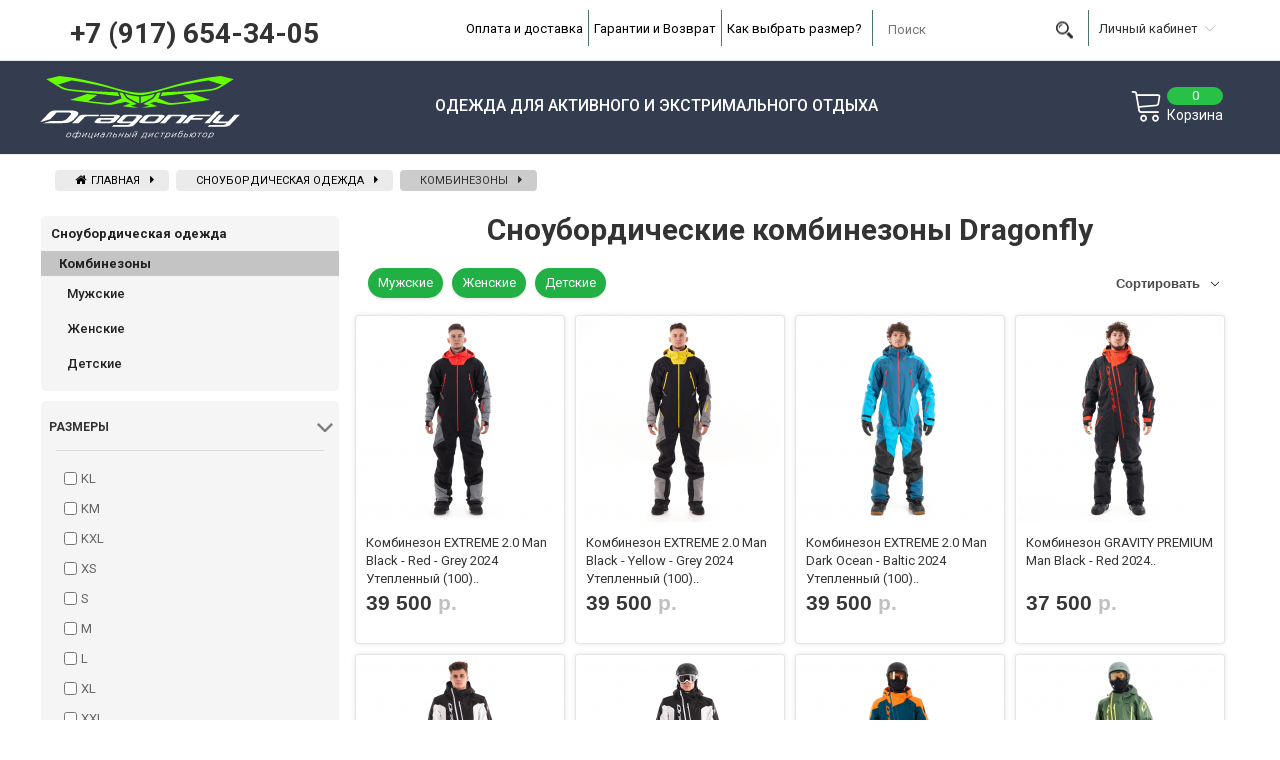

--- FILE ---
content_type: text/html; charset=utf-8
request_url: https://dragon-fly.shop/snoubordicheskaya-odezhda-dragonfly/kombinezonyi-snoubordicheskie-dragonfly
body_size: 17798
content:
<!DOCTYPE html>
<!--[if IE]><![endif]-->
<!--[if IE 8 ]><html dir="ltr" lang="ru" class="ie8"><![endif]-->
<!--[if IE 9 ]><html dir="ltr" lang="ru" class="ie9"><![endif]-->
<!--[if (gt IE 9)|!(IE)]><!-->
<html dir="ltr" lang="ru">
<!--<![endif]-->
<head>
<meta charset="UTF-8" />
<meta name="viewport" content="width=device-width, initial-scale=1.0, minimum-scale=1.0,maximum-scale=2, user-scalable=true">
<meta http-equiv="X-UA-Compatible" content="IE=edge">
<title>Сноубордические комбинезоны Dragonfly</title>
<base href="https://dragon-fly.shop/" />
<meta name="description" content="Комбинезоны" />
<meta name="keywords" content="Комбинезоны" />
<meta property="og:image" content="https://dragon-fly.shop/image/catalog/logo.png" />
<link href="https://fonts.googleapis.com/css?family=Roboto:300,400,500,700&display=swap" rel="stylesheet">
<script src="catalog/view/javascript/jquery/jquery-2.1.1.min.js"></script>
<link href="catalog/view/javascript/bootstrap/css/bootstrap.min.css" rel="stylesheet" media="screen" />
<script src="catalog/view/javascript/bootstrap/js/bootstrap.min.js"></script>
<link href="catalog/view/theme/tt_truemart/stylesheet/opentheme/layoutproducts/layoutproducts.css" rel="stylesheet" />
<link href="catalog/view/theme/tt_truemart/stylesheet/opentheme/ocsearchcategory/css/ocsearchcategory.css" rel="stylesheet" />
<link href="catalog/view/theme/tt_truemart/stylesheet/stylesheet.css" rel="stylesheet">
<link href="catalog/view/theme/tt_truemart/stylesheet/category_wall.css" rel="stylesheet">
<link href="https://cdnjs.cloudflare.com/ajax/libs/jquery.lazyloadxt/1.0.5/jquery.lazyloadxt.fadein.min.css" type="text/css" rel="stylesheet" media="screen" />
<link href="catalog/view/theme/tt_truemart/stylesheet/action_label.css" type="text/css" rel="stylesheet" media="screen" />
<link href="catalog/view/theme/tt_truemart/stylesheet/octhemecategory/category.css" type="text/css" rel="stylesheet" media="screen" />
<link href="catalog/view/theme/default/stylesheet/mf/jquery-ui.min.css?v3.0.0.5" type="text/css" rel="stylesheet" media="screen" />
<link href="catalog/view/theme/default/stylesheet/mf/style.css?v3.0.0.5" type="text/css" rel="stylesheet" media="screen" />
<link href="catalog/view/theme/default/stylesheet/mf/style-2.css?v3.0.0.5" type="text/css" rel="stylesheet" media="screen" />
<script src="https://cdnjs.cloudflare.com/ajax/libs/jquery.lazyloadxt/1.0.5/jquery.lazyloadxt.js"></script>
<script src="catalog/view/javascript/common.js"></script>
<script src="catalog/view/javascript/mf/direction_1.js?v3.0.0.5"></script>
<script src="catalog/view/javascript/mf/jquery-ui.min.js?v3.0.0.5"></script>
<script src="catalog/view/javascript/mf/jquery-plugins.js?v3.0.0.5"></script>
<script src="catalog/view/javascript/mf/hammer.js?v3.0.0.5"></script>
<script src="catalog/view/javascript/mf/iscroll.js?v3.0.0.5"></script>
<script src="catalog/view/javascript/mf/livefilter.js?v3.0.0.5"></script>
<script src="catalog/view/javascript/mf/selectpicker.js?v3.0.0.5"></script>
<script src="catalog/view/javascript/mf/mega_filter.js?v3.0.0.5"></script>
<link rel="icon" href="favicon.ico" type="image/x-icon" />
<meta name="yandex-verification" content="a6a5cdc05ea59987" />
<!-- Global site tag (gtag.js) - Google Analytics -->
<script async src="https://www.googletagmanager.com/gtag/js?id=UA-181329300-1"></script>
<script>
  window.dataLayer = window.dataLayer || [];
  function gtag(){dataLayer.push(arguments);}
  gtag('js', new Date());

  gtag('config', 'UA-181329300-1');
</script>

<script src="https://static.yandex.net/kassa/pay-in-parts/ui/v1/"></script>
</head>
<body class="product-category-2_14 home1 group1 rockup_mf_style">
<header id="headcontent">
<div class="top-banner">
</div>
<div class="top-header">
<div class="container">
<div class="row1 dr_row">
<div class="col-lg-3 col-md-3 col-sm-3 col-xs-12 mob_fix no_padd_l">
<div class="top-links-sec"><br /><span class="phone"><a href="tel:+79176543405" rel="nofollow">+7 (917) 654-34-05</a></span></div>
</div>
<div class="col-lg-6 col-md-6 col-sm-8 col-xs-12 hidden-xs no_padd_r">
<nav id="top">
<ul class="list-unstyled top-links" style="margin-top:10px;margin-bottom: 0px">
<li class="list-inline-item"><a href="/oplata-i-dostavka">Оплата и доставка</a></li>
<li class="list-inline-item"><a href="/garantii-i-vozvrat">Гарантии и Возврат</a></li>
<li class="list-inline-item dr_bord_r"><a href="/kak-vyibrat-razmer">Как выбрать размер?</a></li>
</ul>
</nav>
</div>
<div id="headall__sec" class="col-lg-2 col-md-2 col-sm-12 col-xs-12 head-search-adapt"><div id="search-by-category">
    <div class="search-container">
		<input type="text" name="search" id="text-search" placeholder="Поиск"/>
    </div>
	<div id="sp-btn-search" class="">
		<button type="button" id="btn-search-category" class="btn btn-default btn-lg">
			<span class="hidden-xs hidden-sm magnifier"></span>
			<span class="hidden-lg hidden-md"><i class="lnr lnr-magnifier"></i></span>
		</button>
	</div>
    <div class="search-ajax">
        <div class="ajax-loader-container" style="display: none;">
            <img src="//dragon-fly.shop/image/catalog/AjaxLoader.gif" class="ajax-load-img" width="30" height="30" alt="" />
        </div>
        <div class="ajax-result-container">
            <!-- Content of search results -->
        </div>
    </div>
    <input type="hidden" id="ajax-search-enable" value="1" />
</div>
<script type="text/javascript">
    $(document).ready(function () {
        var flag = false;
        var ajax_search_enable = $('#ajax-search-enable').val();
        
        var current_cate_value = $('ul.cate-items li.selected').data('value');
        var current_cate_text = $('ul.cate-items li.selected').html();
        
        $('.cate-selected').attr('data-value', current_cate_value);
        $('.cate-selected').html(current_cate_text);
        
        $('.hover-cate p').click(function () {
            $( ".cate-items" ).toggle("slow");
        });
        
        $('.ajax-result-container').hover(
            function() {
                flag = true;
            },
            function() {
                flag = false;
            }
        );
        
        $('.hover-cate').hover(
            function() {
                flag = true;
            },
            function() {
                flag = false;
            }
        );
        
        $('#search-by-category').focusout(function() {
            if(flag == true) {
                $('.ajax-result-container').show().addClass('show');
            } else {
                $('.ajax-result-container').hide().removeClass('show');
            }
        });
        
        $('#search-by-category').focusin(function() {
            $('.ajax-result-container').show().addClass('show');
        });

        $('#btn-search-category').click(function () {
            var url = 'https://dragon-fly.shop/index.php?route=product/search';
            var text_search = $('#text-search').val();
            if(text_search) {
                url += '&search=' + encodeURIComponent(text_search);
            }

            var category_search = $('.cate-selected').attr("data-value");
            if(category_search) {
                url += '&category_id=' + encodeURIComponent(category_search);
            }

            location = url;
        });
		
		$( "#text-search" ).keypress(function( event ) {
			if ( event.which == 13 ) {
				var url = 'https://dragon-fly.shop/index.php?route=product/search';
				var text_search = $(this).val();
				if(text_search) {
					url += '&search=' + encodeURIComponent(text_search);
				}

				var category_search = $('.cate-selected').attr("data-value");
				if(category_search) {
					url += '&category_id=' + encodeURIComponent(category_search);
				}

				location = url;
			}
		});

        if(ajax_search_enable == '1') {
            $('#text-search').keyup(function(e) {
                var text_search = $(this).val();
                var cate_search = $('.cate-selected').attr("data-value");
                if(text_search != null && text_search != '') {
                    ajaxSearch(text_search, cate_search);
                } else {
                    $('.ajax-result-container').html('');
                    $('.ajax-loader-container').hide();
                }
            });

            $('ul.cate-items li.item-cate').click(function() {
                var cate_search = $(this).data('value');
                var text_search = $('#text-search').val();
                $('.cate-selected').attr('data-value', cate_search);
                $('.cate-selected').html($(this).html());
                if(text_search != null && text_search != '') {
                    ajaxSearch(text_search, cate_search);
                } else {
                    $('.ajax-result-container').html('');
                    $('.ajax-loader-container').hide();
                }
                $( ".cate-items" ).hide();
                $('#text-search').focus();
            });

        }
        
        function ajaxSearch(text_search, cate_search) {
            $.ajax({
                url         : 'https://dragon-fly.shop/index.php?route=extension/module/ocsearchcategory/ajaxSearch',
                type        : 'post',
                data        : { text_search : text_search, cate_search : cate_search },
                beforeSend  : function () {
                    $('.ajax-loader-container').show();
                },
                success     : function(json) {
                    if(json['success'] == true) {
                        $('.ajax-result-container').html(json['result_html']);
                        $('.ajax-loader-container').hide();
                    }
                }
            });
        }

    });    
</script></div>
<div class="col-lg-1 col-md-1 col-sm-1 col-xs-12 hidden-xs">
<nav id="top2">
<ul class="list-unstyled top-links" style="margin-top:10px;margin-bottom: 0px">
<li class="dr_bord_l">
<div class="btn-group">
<button class="btn btn-link dropdown-toggle" data-toggle="dropdown">
<span class="text-ex">Личный кабинет<i class="lnr lnr-chevron-down"></i></span>
</button>
<div id="top-links" class="dropdown-menu">
<ul class="list-unstyled">
<li><a href="https://dragon-fly.shop/simpleregister">Регистрация</a></li>
<li><a href="https://dragon-fly.shop/login">Авторизация</a></li>
</ul>
</div>
</div>
</li>
</ul>
</nav>
</div>
</div>
</div>
</div>
<div class="dr_main-menu middle-header hidden-xs">
<div class="container">
<div class="row">
<div class="col-sm-12">
<div class="row">
<div class="logo-container col-md-2 col-xs-2 hidden-xs hidden-sm">
<div id="logo" style="margin: 15px 0">
  <a href="https://dragon-fly.shop/"><img src="/image/catalog/logo_dragonfly.svg" title="DRAGONFLY  интернет-магазин одежды для активного и экстремального отдыха" alt="DRAGONFLY  интернет-магазин одежды для активного и экстремального отдыха" /></a>
 </div>
</div>
<div class="search-containers-sec col-lg-10 col-md-10 col-sm-10 col-xs-12 hidden-xs hidden-sm">
<div class="col-lg-10 col-md-10 col-sm-10 col-xs-12 header-text">одежда для активного и экстримального отдыха</div>
<div class="col-lg-2 col-md-2 hidden-sm hidden-xs"><div id="cart" class="btn-group btn-block cart-sec">
  <button type="button" class="btn" onclick="javascript:document.location.href='/simplecheckout'"><i class="lnr lnr-cart cart-count"></i> <span id="cart-total"><span class="txt_number" id="total_count_ajax">0</span><span class="txt_items">Корзина</span><span class="total-price">0<element style="color:#c1c1c1"> р.</element></span></span></button>
  <ul class="dropdown-menu pull-right hidden-xs">
        <li>
      <p class="text-center cart-empty">Ваша корзина пуста!</p>
    </li>
      </ul>
</div>
</div>
</div>
</div>
</div>
</div>
</div>
</div>
<div class="middle-header hidden-lg hidden-md">
<div class="container">
<div class="row">
<div class="col-sm-12">
<div class="row">
<div class="logo-container col-xs-2 hidden-xs hidden-sm">
<div id="logo" style="margin: 15px 0">
<a href="https://dragon-fly.shop/"><img src="/image/catalog/logo_sec.svg" title="DRAGONFLY  интернет-магазин одежды для активного и экстремального отдыха" alt="DRAGONFLY  интернет-магазин одежды для активного и экстремального отдыха" /></a>
</div>
</div>
<div class="search-containers-sec col-lg-10 col-md-10 col-sm-10 col-xs-12 hidden-md hidden-xs hidden-sm">
<div class="col-sm-12 col-xs-12 header-text">одежда для активного и экстримального отдыха</div>
</div>
<div id="mobil" class="mobil-sec col-xs-12">
<div class="col-xs-2 hidden-lg hidden-md hidden-sm backstep"><a href="#" onclick="javascript:history.back(); return false;"><i class="fa fa-angle-left"></i></a></div>
<div id="logo" class="col-sm-3 col-xs-7 hidden-lg hidden-md backstep-logo"><a href="//dragon-fly.shop/"><img src="/image/catalog/logo_sec.svg" title="Интернет-магазин одежды для активного и экстремального отдыха от производителя" alt="Интернет-магазин одежды для активного и экстремального отдыха от производителя" /></a></div>
<div class="col-sm-7 header-text hidden-xs">одежда для активного и экстримального отдыха</div>
<div class="col-sm-2 col-xs-3">
<div id="cart" class="btn-group btn-block cart-sec">
  <button type="button" class="btn" onclick="javascript:document.location.href='/simplecheckout'"><i class="lnr lnr-cart cart-count"></i> <span id="cart-total"><span class="txt_number" id="total_count_ajax">0</span><span class="txt_items">Корзина</span><span class="total-price">0<element style="color:#c1c1c1"> р.</element></span></span></button>
  <ul class="dropdown-menu pull-right hidden-xs">
        <li>
      <p class="text-center cart-empty">Ваша корзина пуста!</p>
    </li>
      </ul>
</div>

</div>
</div>
</div>
</div>
</div>
</div>
</div>
</div>
<script>
	$(document).ready (function(){
if ($(window).width() <= 768) {
		$('.row1 > div#headall__sec').remove().appendTo('#headcontent');
}
	});
</script>
<div class="container-fix" style="display:none">
<div class=" main-menu visible-lg visible-md visible-xs">
    <div class="hidden-lg hidden-md" id="headall-sec">
        <div class="main-row ">
        <div class="container">
            <div class="row">
                                <div class="main-col col-sm-12 col-md-12">
                                                                    <div class="row sub-row" id="blockmove">
                                                            <div id="block" class="sub-col col-sm-12 col-md-3">
                                                                                                                        <div id="cmsblock-43"  class="cmsblock">
	<div class='description'><p><i class="fa fa-home"></i>&nbsp;<a class="cms-link" href="//dragon-fly.shop">Главная</a></p>
</div>
</div>

                                                                                                            </div>
                                                            <div id="block" class="sub-col col-sm-12 col-md-6">
                                                                                                                        <div id="search-by-category">
    <div class="search-container">
		<input type="text" name="search" id="text-search" placeholder="Поиск"/>
    </div>
	<div id="sp-btn-search" class="">
		<button type="button" id="btn-search-category" class="btn btn-default btn-lg">
			<span class="hidden-xs hidden-sm magnifier"></span>
			<span class="hidden-lg hidden-md"><i class="lnr lnr-magnifier"></i></span>
		</button>
	</div>
    <div class="search-ajax">
        <div class="ajax-loader-container" style="display: none;">
            <img src="//dragon-fly.shop/image/catalog/AjaxLoader.gif" class="ajax-load-img" width="30" height="30" alt="" />
        </div>
        <div class="ajax-result-container">
            <!-- Content of search results -->
        </div>
    </div>
    <input type="hidden" id="ajax-search-enable" value="1" />
</div>
<script type="text/javascript">
    $(document).ready(function () {
        var flag = false;
        var ajax_search_enable = $('#ajax-search-enable').val();
        
        var current_cate_value = $('ul.cate-items li.selected').data('value');
        var current_cate_text = $('ul.cate-items li.selected').html();
        
        $('.cate-selected').attr('data-value', current_cate_value);
        $('.cate-selected').html(current_cate_text);
        
        $('.hover-cate p').click(function () {
            $( ".cate-items" ).toggle("slow");
        });
        
        $('.ajax-result-container').hover(
            function() {
                flag = true;
            },
            function() {
                flag = false;
            }
        );
        
        $('.hover-cate').hover(
            function() {
                flag = true;
            },
            function() {
                flag = false;
            }
        );
        
        $('#search-by-category').focusout(function() {
            if(flag == true) {
                $('.ajax-result-container').show().addClass('show');
            } else {
                $('.ajax-result-container').hide().removeClass('show');
            }
        });
        
        $('#search-by-category').focusin(function() {
            $('.ajax-result-container').show().addClass('show');
        });

        $('#btn-search-category').click(function () {
            var url = 'https://dragon-fly.shop/index.php?route=product/search';
            var text_search = $('#text-search').val();
            if(text_search) {
                url += '&search=' + encodeURIComponent(text_search);
            }

            var category_search = $('.cate-selected').attr("data-value");
            if(category_search) {
                url += '&category_id=' + encodeURIComponent(category_search);
            }

            location = url;
        });
		
		$( "#text-search" ).keypress(function( event ) {
			if ( event.which == 13 ) {
				var url = 'https://dragon-fly.shop/index.php?route=product/search';
				var text_search = $(this).val();
				if(text_search) {
					url += '&search=' + encodeURIComponent(text_search);
				}

				var category_search = $('.cate-selected').attr("data-value");
				if(category_search) {
					url += '&category_id=' + encodeURIComponent(category_search);
				}

				location = url;
			}
		});

        if(ajax_search_enable == '1') {
            $('#text-search').keyup(function(e) {
                var text_search = $(this).val();
                var cate_search = $('.cate-selected').attr("data-value");
                if(text_search != null && text_search != '') {
                    ajaxSearch(text_search, cate_search);
                } else {
                    $('.ajax-result-container').html('');
                    $('.ajax-loader-container').hide();
                }
            });

            $('ul.cate-items li.item-cate').click(function() {
                var cate_search = $(this).data('value');
                var text_search = $('#text-search').val();
                $('.cate-selected').attr('data-value', cate_search);
                $('.cate-selected').html($(this).html());
                if(text_search != null && text_search != '') {
                    ajaxSearch(text_search, cate_search);
                } else {
                    $('.ajax-result-container').html('');
                    $('.ajax-loader-container').hide();
                }
                $( ".cate-items" ).hide();
                $('#text-search').focus();
            });

        }
        
        function ajaxSearch(text_search, cate_search) {
            $.ajax({
                url         : 'https://dragon-fly.shop/index.php?route=extension/module/ocsearchcategory/ajaxSearch',
                type        : 'post',
                data        : { text_search : text_search, cate_search : cate_search },
                beforeSend  : function () {
                    $('.ajax-loader-container').show();
                },
                success     : function(json) {
                    if(json['success'] == true) {
                        $('.ajax-result-container').html(json['result_html']);
                        $('.ajax-loader-container').hide();
                    }
                }
            });
        }

    });    
</script>
                                                                                                            </div>
                                                            <div id="block" class="sub-col col-sm-12 col-md-3">
                                                                                                                        <div id="cmsblock-39"  class="cmsblock">
	<div class='description'></div>
</div>

                                                                                                            </div>
                                                    </div>
                                                            </div>
                            </div>
        </div>
    </div>
    </div>

<div class="hidden-xs" id="headall">
        <div class="main-row ">
        <div class="container">
            <div class="row">
                                <div class="main-col col-sm-12 col-md-12">
                                                                    <div class="row sub-row" id="blockmove">
                                                            <div class="sub-col col-sm-12 col-md-3">
                                                                                                                        <div id="cmsblock-43"  class="cmsblock">
	<div class='description'><p><i class="fa fa-home"></i>&nbsp;<a class="cms-link" href="//dragon-fly.shop">Главная</a></p>
</div>
</div>

                                                                                                            </div>
                                                            <div class="sub-col col-sm-12 col-md-6">
                                                                                                                        <div id="search-by-category">
    <div class="search-container">
		<input type="text" name="search" id="text-search" placeholder="Поиск"/>
    </div>
	<div id="sp-btn-search" class="">
		<button type="button" id="btn-search-category" class="btn btn-default btn-lg">
			<span class="hidden-xs hidden-sm magnifier"></span>
			<span class="hidden-lg hidden-md"><i class="lnr lnr-magnifier"></i></span>
		</button>
	</div>
    <div class="search-ajax">
        <div class="ajax-loader-container" style="display: none;">
            <img src="//dragon-fly.shop/image/catalog/AjaxLoader.gif" class="ajax-load-img" width="30" height="30" alt="" />
        </div>
        <div class="ajax-result-container">
            <!-- Content of search results -->
        </div>
    </div>
    <input type="hidden" id="ajax-search-enable" value="1" />
</div>
<script type="text/javascript">
    $(document).ready(function () {
        var flag = false;
        var ajax_search_enable = $('#ajax-search-enable').val();
        
        var current_cate_value = $('ul.cate-items li.selected').data('value');
        var current_cate_text = $('ul.cate-items li.selected').html();
        
        $('.cate-selected').attr('data-value', current_cate_value);
        $('.cate-selected').html(current_cate_text);
        
        $('.hover-cate p').click(function () {
            $( ".cate-items" ).toggle("slow");
        });
        
        $('.ajax-result-container').hover(
            function() {
                flag = true;
            },
            function() {
                flag = false;
            }
        );
        
        $('.hover-cate').hover(
            function() {
                flag = true;
            },
            function() {
                flag = false;
            }
        );
        
        $('#search-by-category').focusout(function() {
            if(flag == true) {
                $('.ajax-result-container').show().addClass('show');
            } else {
                $('.ajax-result-container').hide().removeClass('show');
            }
        });
        
        $('#search-by-category').focusin(function() {
            $('.ajax-result-container').show().addClass('show');
        });

        $('#btn-search-category').click(function () {
            var url = 'https://dragon-fly.shop/index.php?route=product/search';
            var text_search = $('#text-search').val();
            if(text_search) {
                url += '&search=' + encodeURIComponent(text_search);
            }

            var category_search = $('.cate-selected').attr("data-value");
            if(category_search) {
                url += '&category_id=' + encodeURIComponent(category_search);
            }

            location = url;
        });
		
		$( "#text-search" ).keypress(function( event ) {
			if ( event.which == 13 ) {
				var url = 'https://dragon-fly.shop/index.php?route=product/search';
				var text_search = $(this).val();
				if(text_search) {
					url += '&search=' + encodeURIComponent(text_search);
				}

				var category_search = $('.cate-selected').attr("data-value");
				if(category_search) {
					url += '&category_id=' + encodeURIComponent(category_search);
				}

				location = url;
			}
		});

        if(ajax_search_enable == '1') {
            $('#text-search').keyup(function(e) {
                var text_search = $(this).val();
                var cate_search = $('.cate-selected').attr("data-value");
                if(text_search != null && text_search != '') {
                    ajaxSearch(text_search, cate_search);
                } else {
                    $('.ajax-result-container').html('');
                    $('.ajax-loader-container').hide();
                }
            });

            $('ul.cate-items li.item-cate').click(function() {
                var cate_search = $(this).data('value');
                var text_search = $('#text-search').val();
                $('.cate-selected').attr('data-value', cate_search);
                $('.cate-selected').html($(this).html());
                if(text_search != null && text_search != '') {
                    ajaxSearch(text_search, cate_search);
                } else {
                    $('.ajax-result-container').html('');
                    $('.ajax-loader-container').hide();
                }
                $( ".cate-items" ).hide();
                $('#text-search').focus();
            });

        }
        
        function ajaxSearch(text_search, cate_search) {
            $.ajax({
                url         : 'https://dragon-fly.shop/index.php?route=extension/module/ocsearchcategory/ajaxSearch',
                type        : 'post',
                data        : { text_search : text_search, cate_search : cate_search },
                beforeSend  : function () {
                    $('.ajax-loader-container').show();
                },
                success     : function(json) {
                    if(json['success'] == true) {
                        $('.ajax-result-container').html(json['result_html']);
                        $('.ajax-loader-container').hide();
                    }
                }
            });
        }

    });    
</script>
                                                                                                            </div>
                                                            <div class="sub-col col-sm-12 col-md-3">
                                                                                                                        <div id="cmsblock-39"  class="cmsblock">
	<div class='description'></div>
</div>

                                                                                                            </div>
                                                    </div>
                                                            </div>
                            </div>
        </div>
    </div>
    </div>

<script>
for (var el = document.getElementById('block'), i = 1; el != null; el = document.getElementById('block'), i++) {
	el.setAttribute('id', el.getAttribute('id') + i);
}
</script>
<script>
	$(document).ready (function(){
	$('#blockmove > div#block2').remove().appendTo('#blockmove');
  //document.getElementById('#blockmove > div#block2').remove().appendTo('#blockmove');
	});
</script>


<script>
if ($(window).width() <= 768) {
	$('#headall').remove();
	$('#headall-sec').remove();
}
if ($(window).width() >= 769) {
	$('#headall').remove();
	$('#headall-sec').remove();
}
</script>
  
</div>
</div>
<script>
$(document).ready(function() {
//    $(document).on('click', '.search-adapt', function() {
	$('.search-adapt').click(function(){
        $('.search-adapt, #headall__sec').toggleClass('active');
    });
});
</script>
<script src="https://static.yandex.net/kassa/pay-in-parts/ui/v1/"></script>
</header>
<style>
@media (max-width: 767px){
#headall__sec {
	display:none!important
}
}
@media (max-width: 1023px){
#headall__sec {
	display:none!important
}
}
</style>
<div class="rockup_mf_submit hidden-lg hidden-md" style="display:none;">
		<div class="rockup_mf_submit_items" style="height: 33px;">
			<span class="sub1" onclick="" style="display:none;">Сортировка</span>
			<span class="sub2" onclick="" style="display:none;">Фильтры</span>
			<span class="sub3" onclick="">
                <span style="" class="sub3_item1" onclick=""><img src="/image/Group.svg" /></span>
				<span style="display:none;" class="sub3_item2" onclick=""><img src="/image/Group_2.svg" /></span>
			</span>
		</div>
</div>
<div class="rockup_mf_sort">
	<span class="rockup_mf_sort1" onclick="">По умолчанию</span>
	<span class="rockup_mf_sort2" onclick="">Дешевле</span>
	<span class="rockup_mf_sort3" onclick="">Дороже</span>
</div>
<div id="product-category" class="container layer-category">
    <div class="layered-navigation-block" style="display:none"></div>
    <div class="ajax-loader" style="display:none">
        <img src="" alt="" />
    </div>
    <ul class="breadcrumb hidden-xs">
                    <li><a href="https://dragon-fly.shop/"><i class="fa fa-home"></i> Главная</a></li>
                    <li><a href="https://dragon-fly.shop/snoubordicheskaya-odezhda-dragonfly">Сноубордическая одежда</a></li>
                    <li><a href="https://dragon-fly.shop/snoubordicheskaya-odezhda-dragonfly/kombinezonyi-snoubordicheskie-dragonfly">Комбинезоны</a></li>
            </ul>
    <div class="row"><aside id="column-left" class="col-sm-12 col-md-3">
				<div style="display: none;">
			 <li><a href="https://dragon-fly.shop/snoubordicheskaya-odezhda-dragonfly">Сноубордическая одежда</a></li>
			 <li><a href="https://dragon-fly.shop/snoubordicheskaya-odezhda-dragonfly/kombinezonyi-snoubordicheskie-dragonfly">Комбинезоны</a></li>
	</div>
<div class="category-module hidden-xs hidden-sm">
			 <li><a href="https://dragon-fly.shop/snoubordicheskaya-odezhda-dragonfly" class="category-module_cate_check">Сноубордическая одежда</a><ul class="list-child">
			 <li><a href="https://dragon-fly.shop/snoubordicheskaya-odezhda-dragonfly/kombinezonyi-snoubordicheskie-dragonfly" class="category-module_cate_check">Комбинезоны</a><ul class="list-child">
							<li><a href="https://dragon-fly.shop/snoubordicheskaya-odezhda-dragonfly/kombinezonyi-snoubordicheskie-dragonfly/muzhskie-snoubordicheskie-kombinezonyi-dragonfly-14" class="">Мужские</a></li>
								<li><a href="https://dragon-fly.shop/snoubordicheskaya-odezhda-dragonfly/kombinezonyi-snoubordicheskie-dragonfly/zhenskie-snoubordicheskie-kombinezonyi-dragonfly-14" class="">Женские</a></li>
								<li><a href="https://dragon-fly.shop/snoubordicheskaya-odezhda-dragonfly/kombinezonyi-snoubordicheskie-dragonfly/detskie-snoubordicheskie-kombinezonyi-dragonfly-14" class="">Детские</a></li>
						 </ul></li>
			 </ul></li>
	</div>

			


<div class="box mfilter-box mfilter-box-135 mfilter-column_left mfilter-direction-ltr" id="mfilter-box-135">
		<div class="box-content mfilter-content mfilter-hide-counter">
				<ul>
																				<li
						data-type="checkbox"
						data-base-type="option"
						data-id="1"
						data-group-key=""
						data-seo-name="1o-razmery"
						data-inline-horizontal="0"
												data-display-live-filter="0"
												data-display-list-of-items="scroll"
						class="mfilter-filter-item mfilter-checkbox mfilter-option mfilter-options"
						>

													<div class="mfilter-heading">
								<div class="mfilter-heading-content">
									<div class="mfilter-heading-text">
										<span>Размеры</span>

																			</div>
									<i class="mfilter-head-icon"></i>
								</div>
							</div>
						
						<div class="mfilter-content-opts">
							<div class="mfilter-opts-container">
								<div class="mfilter-content-wrapper mfilter-iscroll scroll-content scroll-wrapper" data-max-height="100">
									<div class="mfilter-options">
																																<div class="mfilter-options-container">
												<div class="mfilter-tb">
																																																		<div class="mfilter-option mfilter-tb-as-tr">
														<div class="mfilter-tb-as-td mfilter-col-input">
															<input 
																id="mfilter-opts-attribs-135-1-63" 
																name="1o-razmery"
																type="checkbox"
																																value="kl" />
														</div>
														<label class="mfilter-tb-as-td" for="mfilter-opts-attribs-135-1-63">
																															<a href="//dragon-fly.shop/snoubordicheskaya-odezhda-dragonfly/kombinezonyi-snoubordicheskie-dragonfly/mfp/1o-razmery,kl" class="mfp-value-link" data-value="kl">KL</a>																													</label>
														<div class="mfilter-tb-as-td mfilter-col-count"><span class="mfilter-counter">0</span></div>
													</div>
																																																			<div class="mfilter-option mfilter-tb-as-tr">
														<div class="mfilter-tb-as-td mfilter-col-input">
															<input 
																id="mfilter-opts-attribs-135-1-95" 
																name="1o-razmery"
																type="checkbox"
																																value="km" />
														</div>
														<label class="mfilter-tb-as-td" for="mfilter-opts-attribs-135-1-95">
																															<a href="//dragon-fly.shop/snoubordicheskaya-odezhda-dragonfly/kombinezonyi-snoubordicheskie-dragonfly/mfp/1o-razmery,km" class="mfp-value-link" data-value="km">KM</a>																													</label>
														<div class="mfilter-tb-as-td mfilter-col-count"><span class="mfilter-counter">0</span></div>
													</div>
																																																			<div class="mfilter-option mfilter-tb-as-tr">
														<div class="mfilter-tb-as-td mfilter-col-input">
															<input 
																id="mfilter-opts-attribs-135-1-62" 
																name="1o-razmery"
																type="checkbox"
																																value="kxl" />
														</div>
														<label class="mfilter-tb-as-td" for="mfilter-opts-attribs-135-1-62">
																															<a href="//dragon-fly.shop/snoubordicheskaya-odezhda-dragonfly/kombinezonyi-snoubordicheskie-dragonfly/mfp/1o-razmery,kxl" class="mfp-value-link" data-value="kxl">KXL</a>																													</label>
														<div class="mfilter-tb-as-td mfilter-col-count"><span class="mfilter-counter">0</span></div>
													</div>
																																																			<div class="mfilter-option mfilter-tb-as-tr">
														<div class="mfilter-tb-as-td mfilter-col-input">
															<input 
																id="mfilter-opts-attribs-135-1-1" 
																name="1o-razmery"
																type="checkbox"
																																value="xs" />
														</div>
														<label class="mfilter-tb-as-td" for="mfilter-opts-attribs-135-1-1">
																															<a href="//dragon-fly.shop/snoubordicheskaya-odezhda-dragonfly/kombinezonyi-snoubordicheskie-dragonfly/mfp/1o-razmery,xs" class="mfp-value-link" data-value="xs">XS</a>																													</label>
														<div class="mfilter-tb-as-td mfilter-col-count"><span class="mfilter-counter">0</span></div>
													</div>
																																																			<div class="mfilter-option mfilter-tb-as-tr">
														<div class="mfilter-tb-as-td mfilter-col-input">
															<input 
																id="mfilter-opts-attribs-135-1-3" 
																name="1o-razmery"
																type="checkbox"
																																value="s" />
														</div>
														<label class="mfilter-tb-as-td" for="mfilter-opts-attribs-135-1-3">
																															<a href="//dragon-fly.shop/snoubordicheskaya-odezhda-dragonfly/kombinezonyi-snoubordicheskie-dragonfly/mfp/1o-razmery,s" class="mfp-value-link" data-value="s">S</a>																													</label>
														<div class="mfilter-tb-as-td mfilter-col-count"><span class="mfilter-counter">0</span></div>
													</div>
																																																			<div class="mfilter-option mfilter-tb-as-tr">
														<div class="mfilter-tb-as-td mfilter-col-input">
															<input 
																id="mfilter-opts-attribs-135-1-4" 
																name="1o-razmery"
																type="checkbox"
																																value="m" />
														</div>
														<label class="mfilter-tb-as-td" for="mfilter-opts-attribs-135-1-4">
																															<a href="//dragon-fly.shop/snoubordicheskaya-odezhda-dragonfly/kombinezonyi-snoubordicheskie-dragonfly/mfp/1o-razmery,m" class="mfp-value-link" data-value="m">M</a>																													</label>
														<div class="mfilter-tb-as-td mfilter-col-count"><span class="mfilter-counter">0</span></div>
													</div>
																																																			<div class="mfilter-option mfilter-tb-as-tr">
														<div class="mfilter-tb-as-td mfilter-col-input">
															<input 
																id="mfilter-opts-attribs-135-1-6" 
																name="1o-razmery"
																type="checkbox"
																																value="l" />
														</div>
														<label class="mfilter-tb-as-td" for="mfilter-opts-attribs-135-1-6">
																															<a href="//dragon-fly.shop/snoubordicheskaya-odezhda-dragonfly/kombinezonyi-snoubordicheskie-dragonfly/mfp/1o-razmery,l" class="mfp-value-link" data-value="l">L</a>																													</label>
														<div class="mfilter-tb-as-td mfilter-col-count"><span class="mfilter-counter">0</span></div>
													</div>
																																																			<div class="mfilter-option mfilter-tb-as-tr">
														<div class="mfilter-tb-as-td mfilter-col-input">
															<input 
																id="mfilter-opts-attribs-135-1-7" 
																name="1o-razmery"
																type="checkbox"
																																value="xl" />
														</div>
														<label class="mfilter-tb-as-td" for="mfilter-opts-attribs-135-1-7">
																															<a href="//dragon-fly.shop/snoubordicheskaya-odezhda-dragonfly/kombinezonyi-snoubordicheskie-dragonfly/mfp/1o-razmery,xl" class="mfp-value-link" data-value="xl">XL</a>																													</label>
														<div class="mfilter-tb-as-td mfilter-col-count"><span class="mfilter-counter">0</span></div>
													</div>
																																																			<div class="mfilter-option mfilter-tb-as-tr">
														<div class="mfilter-tb-as-td mfilter-col-input">
															<input 
																id="mfilter-opts-attribs-135-1-9" 
																name="1o-razmery"
																type="checkbox"
																																value="xxl" />
														</div>
														<label class="mfilter-tb-as-td" for="mfilter-opts-attribs-135-1-9">
																															<a href="//dragon-fly.shop/snoubordicheskaya-odezhda-dragonfly/kombinezonyi-snoubordicheskie-dragonfly/mfp/1o-razmery,xxl" class="mfp-value-link" data-value="xxl">XXL</a>																													</label>
														<div class="mfilter-tb-as-td mfilter-col-count"><span class="mfilter-counter">0</span></div>
													</div>
																																																			<div class="mfilter-option mfilter-tb-as-tr">
														<div class="mfilter-tb-as-td mfilter-col-input">
															<input 
																id="mfilter-opts-attribs-135-1-14" 
																name="1o-razmery"
																type="checkbox"
																																value="116-122" />
														</div>
														<label class="mfilter-tb-as-td" for="mfilter-opts-attribs-135-1-14">
																															<a href="//dragon-fly.shop/snoubordicheskaya-odezhda-dragonfly/kombinezonyi-snoubordicheskie-dragonfly/mfp/1o-razmery,116-122" class="mfp-value-link" data-value="116-122">116-122</a>																													</label>
														<div class="mfilter-tb-as-td mfilter-col-count"><span class="mfilter-counter">0</span></div>
													</div>
																																																			<div class="mfilter-option mfilter-tb-as-tr">
														<div class="mfilter-tb-as-td mfilter-col-input">
															<input 
																id="mfilter-opts-attribs-135-1-15" 
																name="1o-razmery"
																type="checkbox"
																																value="128-134" />
														</div>
														<label class="mfilter-tb-as-td" for="mfilter-opts-attribs-135-1-15">
																															<a href="//dragon-fly.shop/snoubordicheskaya-odezhda-dragonfly/kombinezonyi-snoubordicheskie-dragonfly/mfp/1o-razmery,128-134" class="mfp-value-link" data-value="128-134">128-134</a>																													</label>
														<div class="mfilter-tb-as-td mfilter-col-count"><span class="mfilter-counter">0</span></div>
													</div>
																																																			<div class="mfilter-option mfilter-tb-as-tr">
														<div class="mfilter-tb-as-td mfilter-col-input">
															<input 
																id="mfilter-opts-attribs-135-1-17" 
																name="1o-razmery"
																type="checkbox"
																																value="140-146" />
														</div>
														<label class="mfilter-tb-as-td" for="mfilter-opts-attribs-135-1-17">
																															<a href="//dragon-fly.shop/snoubordicheskaya-odezhda-dragonfly/kombinezonyi-snoubordicheskie-dragonfly/mfp/1o-razmery,140-146" class="mfp-value-link" data-value="140-146">140-146</a>																													</label>
														<div class="mfilter-tb-as-td mfilter-col-count"><span class="mfilter-counter">0</span></div>
													</div>
																																					</div>
											</div>
																			</div>
								</div>

								<div class="mfilter-clearfix"></div>
							</div>

							<div class="mfilter-clearfix"></div>
						</div>
					</li>
									</ul>
		<div class="mfilter-button mfilter-button-bottom"><a href="#" class="mfilter-button-reset btn btn__sec">Сбросить параметры</a></div>	</div>
</div>


<script type="text/javascript">
	MegaFilterLang.text_display = 'Показать';
	MegaFilterLang.text_list	= 'Список';
	MegaFilterLang.text_grid	= 'Сетка';
	MegaFilterLang.text_select	= '---';
	
	if( typeof MegaFilterOverrideFn == 'undefined' ) {
		var MegaFilterOverrideFn = {};
	}
	
	if( typeof MegaFilterCommonData == 'undefined' ) {
		var MegaFilterCommonData = {};
	}
	
	MegaFilterCommonData.seo = {
		'currentUrl' : 'https://dragon-fly.shop/snoubordicheskaya-odezhda-dragonfly/kombinezonyi-snoubordicheskie-dragonfly',
		'aliases' : []	};
	
	if( typeof MegaFilterOverrideFn['135'] == 'undefined' ) {
		MegaFilterOverrideFn['135'] = {};
	}
	
			MegaFilterOverrideFn[135]["beforeRequest"] = function() {
	var self = this;
};

MegaFilterOverrideFn[135]["beforeRender"] = function( htmlResponse, htmlContent, json ) {
	var self = this;
};

MegaFilterOverrideFn[135]["afterRender"] = function( htmlResponse, htmlContent, json ) {
	var self = this;
    $('img.img-responsive').each(function(){
    $(this).attr('src', $(this).attr('data-src')).removeClass('lazy-hidden').addClass('lazy-loaded');   
});
};
		
	jQuery().ready(function(){			
		jQuery('#mfilter-box-135').each(function(){
			var _t = jQuery(this).addClass('init'),
				_p = { };
			
			for( var i = 0; i < MegaFilterINSTANCES.length; i++ ) {
				if( _t.attr('id') == MegaFilterINSTANCES[i]._box.attr('id') ) {
					return;
				}
			}
			
							_p['path'] = '2_14';
							_p['path_aliases'] = 'snoubordicheskaya-odezhda-dragonfly_kombinezonyi-snoubordicheskie-dragonfly';
						
			var mfpModule = new MegaFilter();
			
			if( typeof MegaFilterOverrideFn['135'] != 'undefined' ) {
				for( var i in MegaFilterOverrideFn['135'] ) {
					mfpModule[i] = MegaFilterOverrideFn['135'][i];
				}
			}
			
			MegaFilterINSTANCES.push(mfpModule.init( _t, {
				'idx'					: '135',
				'route'					: 'cHJvZHVjdC9jYXRlZ29yeQ==',
				'routeProduct'			: 'cHJvZHVjdC9wcm9kdWN0',
				'routeHome'				: 'Y29tbW9uL2hvbWU=',
				'routeCategory'			: 'cHJvZHVjdC9jYXRlZ29yeQ==',
				'routeInformation'		: 'aW5mb3JtYXRpb24vaW5mb3JtYXRpb24=',
				'contentSelector'		: '#mfilter-content-container',
				'contentSelectorH1'		: '#content h1,#content h2',
				'refreshResults'		: 'immediately',
				'refreshDelay'			: 1000,
				'usingButtonWithCountInfo' : false,
				'autoScroll'			: false,
				'ajaxGetInfoUrl'		: 'https://dragon-fly.shop/index.php?route=extension/module/mega_filter/getajaxinfo',
				'ajaxResultsUrl'		: 'https://dragon-fly.shop/index.php?route=extension/module/mega_filter/results',
				'ajaxGetCategoryUrl'	: 'https://dragon-fly.shop/index.php?route=extension/module/mega_filter/getcategories',
				'priceMin'				: 0,
				'priceMax'				: 0,
				'mijoshop'				: false,
				'joo_cart'				: false,
				'showNumberOfProducts'	: false,
				'calculateNumberOfProducts' : false,
				'addPixelsFromTop'		: 0,
				'displayListOfItems'	: {
					'type'				: 'scroll',
					'limit_of_items'	: 4,
					'maxHeight'			: 100,
					'textMore'			: 'Показать ещё (%s)',
					'textLess'			: 'Показать меньше',
					'standardScroll'	: false				},
				'smp'					: {
					'isInstalled'			: false,
					'disableConvertUrls'	: false				},
				'params'					: _p,
				'inStockDefaultSelected'	: false,
				'inStockStatus'				: '7',
				'showLoaderOverResults'		: true,
				'showLoaderOverFilter'		: false,
				'hideInactiveValues'		: false,
				'manualInit'				: false,
				'homePageAJAX'				: false,
				'homePageContentSelector'	: '#content',
				'ajaxPagination'			: false,
				'text'						: {
					'loading'		: 'Загрузка...',
					'go_to_top'		: 'Перейти к началу',
					'init_filter'	: 'Поиск с фильтрацией',
					'initializing'	: 'Инициализация...'
				},
				'color' : {
					'loader_over_results' : '#ffffff',
					'loader_over_filter' : '#ffffff'
				},
				'direction'				: 'ltr',
				'seo' : {
					'enabled'	: true,
					'aliasesEnabled' : false,
					'alias'		: '',
					'parameter'	: 'mfp',
					'separator'	: 'mfp',
					'valuesAreLinks' : true,
					'valuesLinksAreClickable' : false,
					'usePostAjaxRequests' : true,
					'addSlashAtTheEnd' : false				},
				'displayAlwaysAsWidget'		: false,
				'displaySelectedFilters'	: false,
				'isMobile' : false,
				'widgetWithSwipe' : true,
				'widgetPosition' : '',
				'theme' : '',
				'data' : {
					'category_id' : 14				}
			}));
		});
	});
</script>
	</aside>

                                    <div id="content" class="col-md-9 col-sm-12"><div id="mfilter-content-container">
			<div class="category-info">
				<h2 class="category-name">Сноубордические комбинезоны Dragonfly</h2>
<!--				<h2 class="category-name"><span id="first"></span></h2>
				<span class="category-name category-name-sec">Сноубордические комбинезоны Dragonfly</span>-->
                                <div class="settings-wrapper">
                                                                                                                                                                                                                                                                                            <div class="row">
                                        <div class="modal fade bs-example-modal-lg" tabindex="-1" role="dialog" aria-labelledby="sizesModalLabel" aria-hidden="true" id="sizesModal">
                                            <div class="modal-dialog modal-lg">
                                                <div class="modal-content">
                                                    <div class="modal-header">
                                                        <button type="button" class="mfp-close" style="color: #333;" data-dismiss="modal" aria-hidden="true">&times;</button>
                                                        <h4 class="modal-title">Размер</h4>
                                                    </div>
                                                    <div class="modal-body size_variants">
                                                
                                                    </div>
													<div class="modal-footer">
														<a href="" class="btn btn-primary">Применить</a>
                                                    </div>
                                                </div>
                                            </div>
                                        </div>

                                        <div class="col-xs-6 size">
                                            <div class="title" data-toggle="modal" data-target=".bs-example-modal-lg">
                                                <span>
                                                РАЗМЕР
                                                </span>
                                            </div>
                                        </div>
                                        <div class="col-xs-6 sort">
                                                                                                                                                                                                                            
                                             
                                                <a class="title default" href="/snoubordicheskaya-odezhda-dragonfly/kombinezonyi-snoubordicheskie-dragonfly?sort=p.price&order=ASC">
                                                    <span>
                                                        по цене
                                                    </span>
                                                </a>
                                                                                                                                                                                                                                                                            </div>       
                                    </div>
                                </div>
				<div class="category-module rockup_cate_mod">
					<ul>
													<li><a href="https://dragon-fly.shop/snoubordicheskaya-odezhda-dragonfly/kombinezonyi-snoubordicheskie-dragonfly/muzhskie-snoubordicheskie-kombinezonyi-dragonfly-14" class="">Мужские</a></li>
													<li><a href="https://dragon-fly.shop/snoubordicheskaya-odezhda-dragonfly/kombinezonyi-snoubordicheskie-dragonfly/zhenskie-snoubordicheskie-kombinezonyi-dragonfly-14" class="">Женские</a></li>
													<li><a href="https://dragon-fly.shop/snoubordicheskaya-odezhda-dragonfly/kombinezonyi-snoubordicheskie-dragonfly/detskie-snoubordicheskie-kombinezonyi-dragonfly-14" class="">Детские</a></li>
											</ul>
				</div>
                                <div class="row">
                                    <div class="col-md-8 col-lg-9 category-module rockup_cate_mod_lg">
                                                                                <i class="fa fa-angle-left" aria-hidden="true"></i>
                                                                                <div>
                                                    <ul>
                                                                                                                                <li><a href="https://dragon-fly.shop/snoubordicheskaya-odezhda-dragonfly/kombinezonyi-snoubordicheskie-dragonfly/muzhskie-snoubordicheskie-kombinezonyi-dragonfly-14" class="category-module-link">Мужские</a></li>
                                                                                                                                <li><a href="https://dragon-fly.shop/snoubordicheskaya-odezhda-dragonfly/kombinezonyi-snoubordicheskie-dragonfly/zhenskie-snoubordicheskie-kombinezonyi-dragonfly-14" class="category-module-link">Женские</a></li>
                                                                                                                                <li><a href="https://dragon-fly.shop/snoubordicheskaya-odezhda-dragonfly/kombinezonyi-snoubordicheskie-dragonfly/detskie-snoubordicheskie-kombinezonyi-dragonfly-14" class="category-module-link">Детские</a></li>
                                                                                                                </ul>
                                            </div>
                                                                                <i class="fa fa-angle-right" aria-hidden="true"></i>
                                                                        </div>
                                    <div class="col-md-4 col-lg-3 main_all__filters_wrapper">
                                                                                                                                                                                                                                                                                                <div class="form-group input-group input-group-sm main_all__filters_form" style="float: right;">
                                                                <div class="d-none d-sm-block col-md-auto col-xl-auto">
                            <div class="main_all__filters">
                                    <span class="main_all__filter"><span>Сортировать</span><strong><img src="/catalog/view/theme/default/stylesheet/angle-arrow-down.svg" style="width:10px;"></strong></span>
                                    <div class="main_all__filters-wrap">
                                            <ul class="main_select">
                                                    <li class="main_select_li"><a href="/snoubordicheskaya-odezhda-dragonfly/kombinezonyi-snoubordicheskie-dragonfly?sort=p.click_product&order=DESC" class="active">Без сортировки</a></li>
                                                    <li class="main_select_li"><a href="/snoubordicheskaya-odezhda-dragonfly/kombinezonyi-snoubordicheskie-dragonfly?sort=p.price&order=ASC" >По возрастанию цены</a></li>
                                                    <li class="main_select_li"><a href="/snoubordicheskaya-odezhda-dragonfly/kombinezonyi-snoubordicheskie-dragonfly?sort=p.price&order=DESC" >По убыванию цены</a></li>
                                                    </ul>
                                    </div>
                            </div>
                    </div>
            <script>$(function() {

                    $(".main_all__filter").click(function() {
                            $(this).toggleClass("active");
                            $(".main_all__filters-wrap").slideToggle();
                    });
                    $(".main_all__filters-wrap ul li a").click(function() {
                            $(".main_all__filters-wrap").slideToggle();
                            $(".main_all__filter").toggleClass("active");
                            $(".main_all__filters-wrap ul li a").removeClass("active");
                            $(this).addClass("active");
                    });
	$(document).mouseup(function (e) {
		var main_all__filterswrap = $(".main_all__filters");
		if (main_all__filterswrap.has(e.target).length === 0){
			main_all__filterswrap.find('.main_all__filters-wrap').slideUp();
		}
	});

            });
            </script>
                                                                                    </div>
                                    </div>
				</div>
			</div>
            <!--                <h3>Выберите подкатегорию</h3>-->
                                    <div class="row categories-description" style="display:none">
                        <div class="col-sm-12">
															<div class="col-sm-4 col-xs-12 block_cat_item" style="display:none">
									<div style="min-height:112px;">
										<div class="image" style="width:100px;height:100px;padding-right:10px;float:left;"><a href="https://dragon-fly.shop/snoubordicheskaya-odezhda-dragonfly/kombinezonyi-snoubordicheskie-dragonfly/muzhskie-snoubordicheskie-kombinezonyi-dragonfly-14"><img src="" alt="Мужские" title="Мужские" class="img-responsive" /></a></div>
										<div style="margin-left:110px;"><h5><a style="font-weight:700;text-decoration:none;text-transform:uppercase;" href="https://dragon-fly.shop/snoubordicheskaya-odezhda-dragonfly/kombinezonyi-snoubordicheskie-dragonfly/muzhskie-snoubordicheskie-kombinezonyi-dragonfly-14">Мужские</a></h5></div>
										<div style="margin-left:110px;">
																					</div>
									</div>
								</div>
															<div class="col-sm-4 col-xs-12 block_cat_item" style="display:none">
									<div style="min-height:112px;">
										<div class="image" style="width:100px;height:100px;padding-right:10px;float:left;"><a href="https://dragon-fly.shop/snoubordicheskaya-odezhda-dragonfly/kombinezonyi-snoubordicheskie-dragonfly/zhenskie-snoubordicheskie-kombinezonyi-dragonfly-14"><img src="" alt="Женские" title="Женские" class="img-responsive" /></a></div>
										<div style="margin-left:110px;"><h5><a style="font-weight:700;text-decoration:none;text-transform:uppercase;" href="https://dragon-fly.shop/snoubordicheskaya-odezhda-dragonfly/kombinezonyi-snoubordicheskie-dragonfly/zhenskie-snoubordicheskie-kombinezonyi-dragonfly-14">Женские</a></h5></div>
										<div style="margin-left:110px;">
																					</div>
									</div>
								</div>
															<div class="col-sm-4 col-xs-12 block_cat_item" style="display:none">
									<div style="min-height:112px;">
										<div class="image" style="width:100px;height:100px;padding-right:10px;float:left;"><a href="https://dragon-fly.shop/snoubordicheskaya-odezhda-dragonfly/kombinezonyi-snoubordicheskie-dragonfly/detskie-snoubordicheskie-kombinezonyi-dragonfly-14"><img src="" alt="Детские" title="Детские" class="img-responsive" /></a></div>
										<div style="margin-left:110px;"><h5><a style="font-weight:700;text-decoration:none;text-transform:uppercase;" href="https://dragon-fly.shop/snoubordicheskaya-odezhda-dragonfly/kombinezonyi-snoubordicheskie-dragonfly/detskie-snoubordicheskie-kombinezonyi-dragonfly-14">Детские</a></h5></div>
										<div style="margin-left:110px;">
																					</div>
									</div>
								</div>
							
						</div>
                    </div>
                            			<div class="clearfix"></div>
			<div class="form-group" style="display:none"><a href="https://dragon-fly.shop/index.php?route=product/compare" id="compare-total" >Сравнение товаров (0)</a></div>
            <div class="custom-category">
                                    <div class="row">
                    <div class="toolbar hidden-xs">
                        <div class="col-md-8 col-xs-12"></div>

                        <div class="col-md-4 col-xs-6" style="display:none">
                            <div class="btn-group btn-group-sm">
                                                                    <button type="button" id="list-view" class="btn btn-default" data-toggle="tooltip" title="Список"><i class="fa fa-th-list"></i></button>
                                    <button type="button" id="grid-view" class="btn btn-default" data-toggle="tooltip" title="Сетка"><i class="fa fa-th"></i></button>
                                                            </div>
                        </div>
                        <div class="col-md-8 col-xs-6"></div>
                        <div class="col-md-3 col-xs-6" style="display:none">
                            <div class="form-group input-group input-group-sm">
                                                                    <label class="input-group-addon" for="input-limit">Показать:</label>
                                    <select id="input-limit" class="form-control" onchange="location = this.value;">
                                                                                                                                    <option value="https://dragon-fly.shop/snoubordicheskaya-odezhda-dragonfly/kombinezonyi-snoubordicheskie-dragonfly?limit=20" selected="selected">20</option>
                                                                                                                                                                                <option value="https://dragon-fly.shop/snoubordicheskaya-odezhda-dragonfly/kombinezonyi-snoubordicheskie-dragonfly?limit=25">25</option>
                                                                                                                                                                                <option value="https://dragon-fly.shop/snoubordicheskaya-odezhda-dragonfly/kombinezonyi-snoubordicheskie-dragonfly?limit=50">50</option>
                                                                                                                                                                                <option value="https://dragon-fly.shop/snoubordicheskaya-odezhda-dragonfly/kombinezonyi-snoubordicheskie-dragonfly?limit=75">75</option>
                                                                                                                                                                                <option value="https://dragon-fly.shop/snoubordicheskaya-odezhda-dragonfly/kombinezonyi-snoubordicheskie-dragonfly?limit=100">100</option>
                                                                                                                        </select>
                                                            </div>
                        </div>
                    </div>
                    </div>
                    <div class="row products-container">
                        <!--                            <div class="product-layout product-list col-xs-12 item-inner">-->
                            <div class="product-layout product-grid col-lg-3 col-md-3 col-sm-12 col-xs-12 item-inner four-items">
                                <div class="product-thumb bosssec">
                                                                            <div class="image rotate-image-container">
                                                                                      <a href="https://dragon-fly.shop/snoubordicheskaya-odezhda-dragonfly/kombinezonyi-snoubordicheskie-dragonfly/kombinezon-extreme-2-0-man-black-red-grey-2024-uteplennyj-100">
                                                <img class="lazy-hidden img-responsive img-default-image boss-boss" data-src="https://dragon-fly.shop/image/cache/catalog/2023-04/880/kombinezon-extreme-2-0-man-black-red-grey-2024-uteplennyy-100-_fr-00003490_main-204x204.png" alt="Комбинезон EXTREME 2.0 Man Black - Red - Grey 2024 Утепленный (100)" title="Комбинезон EXTREME 2.0 Man Black - Red - Grey 2024 Утепленный (100)" />
                                                                                                <img class="lazy-hidden img-responsive img-rotate-image" data-src="https://dragon-fly.shop/image/cache/catalog/2023-04/880/kombinezon-extreme-2-0-man-black-red-grey-2024-uteplennyy-100-_fr-00003490-204x204.jpg" alt="Комбинезон EXTREME 2.0 Man Black - Red - Grey 2024 Утепленный (100)" title="Комбинезон EXTREME 2.0 Man Black - Red - Grey 2024 Утепленный (100)" />
                                                                                            </a>
                                            
                                        </div>
                                                                        <div class="product-inner">
                                        <div class="product-caption">
                                                                                            <div class="ratings" style="display:none">
													<div class="rating-box">
													                                                        																												<div class="rating0">rating</div>
														                                                                                                                                                                                                                                                                                                                                                                                                                                                                                                                                                                                                                													</div>
												</div>
                                                                                        <h4 class="product-name hidden-xs"><a href="https://dragon-fly.shop/snoubordicheskaya-odezhda-dragonfly/kombinezonyi-snoubordicheskie-dragonfly/kombinezon-extreme-2-0-man-black-red-grey-2024-uteplennyj-100">Комбинезон EXTREME 2.0 Man Black - Red - Grey 2024 Утепленный (100)..</a></h4>
                                            <h4 class="product-name hidden-lg hidden-md hidden-sm"><a href="https://dragon-fly.shop/snoubordicheskaya-odezhda-dragonfly/kombinezonyi-snoubordicheskie-dragonfly/kombinezon-extreme-2-0-man-black-red-grey-2024-uteplennyj-100">Комбинезон EXTREME 2.0 Man Black..</a></h4>
                                            												<a href="https://dragon-fly.shop/snoubordicheskaya-odezhda-dragonfly/kombinezonyi-snoubordicheskie-dragonfly/kombinezon-extreme-2-0-man-black-red-grey-2024-uteplennyj-100">
                                                <p class="price">                                                         39 500<element style="color:#c1c1c1"> р.</element>
                                                                                                         </p>
												</a>
                                            											<p class="product-des">Комбинезон EXTREME 2.0 Man Black - Red - Grey 2024 Утепленный (100) Комбинезоны серии Extreme выпускались на протяжении четырёх лет. В снегоходном направлении именно они сделали Dragonfly популярным брендом. За это время Extreme стал гарантией качества, а функционал комбинезонов получил максимальную...</p>
											<div class="action-link2" style="display:none">
												<div class="button-group">
													<button style="display:none" class="btn-cart" type="button" onclick="cart.add('880', '1'); yaCounter56652676.reachGoal('korzina'); return true;"><i class="lnr lnr-cart"></i><span>В КОРЗИНУ</span></button>
													<button class="btn-cart" type="button" onclick="javascript:document.location.href='https://dragon-fly.shop/snoubordicheskaya-odezhda-dragonfly/kombinezonyi-snoubordicheskie-dragonfly/kombinezon-extreme-2-0-man-black-red-grey-2024-uteplennyj-100'"><i class="lnr lnr-cart"></i><span>ПОДРОБНЕЕ</span></button>
													<button style="display:none" class="btn-wishlist" type="button" title="В закладки" onclick="wishlist.add('880');"><i class="lnr lnr-heart"></i><span>В закладки</span></button>
													<button style="display:none" class="btn-compare" type="button" title="В сравнение" onclick="compare.add('880');"><i class="lnr lnr-sync"></i><span>В сравнение</span></button>
												</div>
											</div>
										</div>
										<div class="product-intro" style="display:none">
											<div class="action-link2">
												<div class="button-group">
													<button class="btn-cart" type="button" onclick="cart.add('880', '1');"><i class="lnr lnr-cart"></i><span>В КОРЗИНУ</span></button>
													<button style="display:none" class="btn-wishlist" type="button" title="В закладки" onclick="wishlist.add('880');"><i class="lnr lnr-heart"></i><span>В закладки</span></button>
													<button style="display:none" class="btn-compare" type="button" title="В сравнение" onclick="compare.add('880');"><i class="lnr lnr-sync"></i><span>В сравнение</span></button>
												</div>
											</div>
										</div>
                                    </div>
                                </div>
                            </div>
                        <!--                            <div class="product-layout product-list col-xs-12 item-inner">-->
                            <div class="product-layout product-grid col-lg-3 col-md-3 col-sm-12 col-xs-12 item-inner four-items">
                                <div class="product-thumb bosssec">
                                                                            <div class="image rotate-image-container">
                                                                                      <a href="https://dragon-fly.shop/snoubordicheskaya-odezhda-dragonfly/kombinezonyi-snoubordicheskie-dragonfly/kombinezon-extreme-2-0-man-black-yellow-grey-2024-uteplennyj-100">
                                                <img class="lazy-hidden img-responsive img-default-image boss-boss" data-src="https://dragon-fly.shop/image/cache/catalog/kombinezon-extreme-2-0-man-black-yellow-grey-2024-uteplennyj-100-204x204.png" alt="Комбинезон EXTREME 2.0 Man Black - Yellow - Grey 2024 Утепленный (100)" title="Комбинезон EXTREME 2.0 Man Black - Yellow - Grey 2024 Утепленный (100)" />
                                                                                                <img class="lazy-hidden img-responsive img-rotate-image" data-src="https://dragon-fly.shop/image/cache/catalog/kombinezon-extreme-2-0-man-black-yellow-grey-2024-uteplennyj-100.16-204x204.jpg" alt="Комбинезон EXTREME 2.0 Man Black - Yellow - Grey 2024 Утепленный (100)" title="Комбинезон EXTREME 2.0 Man Black - Yellow - Grey 2024 Утепленный (100)" />
                                                                                            </a>
                                            
                                        </div>
                                                                        <div class="product-inner">
                                        <div class="product-caption">
                                                                                            <div class="ratings" style="display:none">
													<div class="rating-box">
													                                                        																												<div class="rating0">rating</div>
														                                                                                                                                                                                                                                                                                                                                                                                                                                                                                                                                                                                                                													</div>
												</div>
                                                                                        <h4 class="product-name hidden-xs"><a href="https://dragon-fly.shop/snoubordicheskaya-odezhda-dragonfly/kombinezonyi-snoubordicheskie-dragonfly/kombinezon-extreme-2-0-man-black-yellow-grey-2024-uteplennyj-100">Комбинезон EXTREME 2.0 Man Black - Yellow - Grey 2024 Утепленный (100)..</a></h4>
                                            <h4 class="product-name hidden-lg hidden-md hidden-sm"><a href="https://dragon-fly.shop/snoubordicheskaya-odezhda-dragonfly/kombinezonyi-snoubordicheskie-dragonfly/kombinezon-extreme-2-0-man-black-yellow-grey-2024-uteplennyj-100">Комбинезон EXTREME 2.0 Man Black..</a></h4>
                                            												<a href="https://dragon-fly.shop/snoubordicheskaya-odezhda-dragonfly/kombinezonyi-snoubordicheskie-dragonfly/kombinezon-extreme-2-0-man-black-yellow-grey-2024-uteplennyj-100">
                                                <p class="price">                                                         39 500<element style="color:#c1c1c1"> р.</element>
                                                                                                         </p>
												</a>
                                            											<p class="product-des">Комбинезон Extreme 2.0 Man Black - Yellow - Grey 2024 Утепленный (100)

Комбинезоны серии Extreme выпускались на протяжении четырёх лет. В снегоходном направлении именно они сделали Dragonfly популярным брендом. За это время Extreme стал гарантией качества, а функционал комбинезонов получил&nbsp;м...</p>
											<div class="action-link2" style="display:none">
												<div class="button-group">
													<button style="display:none" class="btn-cart" type="button" onclick="cart.add('845', '1'); yaCounter56652676.reachGoal('korzina'); return true;"><i class="lnr lnr-cart"></i><span>В КОРЗИНУ</span></button>
													<button class="btn-cart" type="button" onclick="javascript:document.location.href='https://dragon-fly.shop/snoubordicheskaya-odezhda-dragonfly/kombinezonyi-snoubordicheskie-dragonfly/kombinezon-extreme-2-0-man-black-yellow-grey-2024-uteplennyj-100'"><i class="lnr lnr-cart"></i><span>ПОДРОБНЕЕ</span></button>
													<button style="display:none" class="btn-wishlist" type="button" title="В закладки" onclick="wishlist.add('845');"><i class="lnr lnr-heart"></i><span>В закладки</span></button>
													<button style="display:none" class="btn-compare" type="button" title="В сравнение" onclick="compare.add('845');"><i class="lnr lnr-sync"></i><span>В сравнение</span></button>
												</div>
											</div>
										</div>
										<div class="product-intro" style="display:none">
											<div class="action-link2">
												<div class="button-group">
													<button class="btn-cart" type="button" onclick="cart.add('845', '1');"><i class="lnr lnr-cart"></i><span>В КОРЗИНУ</span></button>
													<button style="display:none" class="btn-wishlist" type="button" title="В закладки" onclick="wishlist.add('845');"><i class="lnr lnr-heart"></i><span>В закладки</span></button>
													<button style="display:none" class="btn-compare" type="button" title="В сравнение" onclick="compare.add('845');"><i class="lnr lnr-sync"></i><span>В сравнение</span></button>
												</div>
											</div>
										</div>
                                    </div>
                                </div>
                            </div>
                        <!--                            <div class="product-layout product-list col-xs-12 item-inner">-->
                            <div class="product-layout product-grid col-lg-3 col-md-3 col-sm-12 col-xs-12 item-inner four-items">
                                <div class="product-thumb bosssec">
                                                                            <div class="image rotate-image-container">
                                                                                      <a href="https://dragon-fly.shop/snoubordicheskaya-odezhda-dragonfly/kombinezonyi-snoubordicheskie-dragonfly/kombinezon-extreme-2-0-man-dark-ocean-baltic-2024-uteplennyj-100">
                                                <img class="lazy-hidden img-responsive img-default-image boss-boss" data-src="https://dragon-fly.shop/image/cache/catalog/2023-04/892/kombinezon-extreme-2-0-man-dark-ocean-baltic-2024-uteplennyy-100-_fr-00003489_main-204x204.png" alt="Комбинезон EXTREME 2.0 Man Dark Ocean - Baltic 2024 Утепленный (100)" title="Комбинезон EXTREME 2.0 Man Dark Ocean - Baltic 2024 Утепленный (100)" />
                                                                                                <img class="lazy-hidden img-responsive img-rotate-image" data-src="https://dragon-fly.shop/image/cache/catalog/2023-04/892/kombinezon-extreme-2-0-man-dark-ocean-baltic-2024-uteplennyy-100-_fr-00003489-204x204.png" alt="Комбинезон EXTREME 2.0 Man Dark Ocean - Baltic 2024 Утепленный (100)" title="Комбинезон EXTREME 2.0 Man Dark Ocean - Baltic 2024 Утепленный (100)" />
                                                                                            </a>
                                            
                                        </div>
                                                                        <div class="product-inner">
                                        <div class="product-caption">
                                                                                            <div class="ratings" style="display:none">
													<div class="rating-box">
													                                                        																												<div class="rating0">rating</div>
														                                                                                                                                                                                                                                                                                                                                                                                                                                                                                                                                                                                                                													</div>
												</div>
                                                                                        <h4 class="product-name hidden-xs"><a href="https://dragon-fly.shop/snoubordicheskaya-odezhda-dragonfly/kombinezonyi-snoubordicheskie-dragonfly/kombinezon-extreme-2-0-man-dark-ocean-baltic-2024-uteplennyj-100">Комбинезон EXTREME 2.0 Man Dark Ocean - Baltic 2024 Утепленный (100)..</a></h4>
                                            <h4 class="product-name hidden-lg hidden-md hidden-sm"><a href="https://dragon-fly.shop/snoubordicheskaya-odezhda-dragonfly/kombinezonyi-snoubordicheskie-dragonfly/kombinezon-extreme-2-0-man-dark-ocean-baltic-2024-uteplennyj-100">Комбинезон EXTREME 2.0 Man Dark ..</a></h4>
                                            												<a href="https://dragon-fly.shop/snoubordicheskaya-odezhda-dragonfly/kombinezonyi-snoubordicheskie-dragonfly/kombinezon-extreme-2-0-man-dark-ocean-baltic-2024-uteplennyj-100">
                                                <p class="price">                                                         39 500<element style="color:#c1c1c1"> р.</element>
                                                                                                         </p>
												</a>
                                            											<p class="product-des">Комбинезон EXTREME 2.0 Man Dark Ocean - Baltic 2024 Утепленный (100) Комбинезоны серии Extreme выпускались на протяжении четырёх лет. В снегоходном направлении именно они сделали Dragonfly популярным брендом. За это время Extreme стал гарантией качества, а функционал комбинезонов получил максимальну...</p>
											<div class="action-link2" style="display:none">
												<div class="button-group">
													<button style="display:none" class="btn-cart" type="button" onclick="cart.add('892', '1'); yaCounter56652676.reachGoal('korzina'); return true;"><i class="lnr lnr-cart"></i><span>В КОРЗИНУ</span></button>
													<button class="btn-cart" type="button" onclick="javascript:document.location.href='https://dragon-fly.shop/snoubordicheskaya-odezhda-dragonfly/kombinezonyi-snoubordicheskie-dragonfly/kombinezon-extreme-2-0-man-dark-ocean-baltic-2024-uteplennyj-100'"><i class="lnr lnr-cart"></i><span>ПОДРОБНЕЕ</span></button>
													<button style="display:none" class="btn-wishlist" type="button" title="В закладки" onclick="wishlist.add('892');"><i class="lnr lnr-heart"></i><span>В закладки</span></button>
													<button style="display:none" class="btn-compare" type="button" title="В сравнение" onclick="compare.add('892');"><i class="lnr lnr-sync"></i><span>В сравнение</span></button>
												</div>
											</div>
										</div>
										<div class="product-intro" style="display:none">
											<div class="action-link2">
												<div class="button-group">
													<button class="btn-cart" type="button" onclick="cart.add('892', '1');"><i class="lnr lnr-cart"></i><span>В КОРЗИНУ</span></button>
													<button style="display:none" class="btn-wishlist" type="button" title="В закладки" onclick="wishlist.add('892');"><i class="lnr lnr-heart"></i><span>В закладки</span></button>
													<button style="display:none" class="btn-compare" type="button" title="В сравнение" onclick="compare.add('892');"><i class="lnr lnr-sync"></i><span>В сравнение</span></button>
												</div>
											</div>
										</div>
                                    </div>
                                </div>
                            </div>
                        <!--                            <div class="product-layout product-list col-xs-12 item-inner">-->
                            <div class="product-layout product-grid col-lg-3 col-md-3 col-sm-12 col-xs-12 item-inner four-items">
                                <div class="product-thumb bosssec">
                                                                            <div class="image rotate-image-container">
                                                                                      <a href="https://dragon-fly.shop/snoubordicheskaya-odezhda-dragonfly/kombinezonyi-snoubordicheskie-dragonfly/kombinezon-gravity-premium-man-black-red-2024">
                                                <img class="lazy-hidden img-responsive img-default-image boss-boss" data-src="https://dragon-fly.shop/image/cache/catalog/2023-04/875/kombinezon-gravity-premium-man-black-red-2024_fr-00003567_main-204x204.png" alt="Комбинезон GRAVITY PREMIUM Man Black - Red 2024" title="Комбинезон GRAVITY PREMIUM Man Black - Red 2024" />
                                                                                                <img class="lazy-hidden img-responsive img-rotate-image" data-src="https://dragon-fly.shop/image/cache/catalog/2023-04/875/kombinezon-gravity-premium-man-black-red-2024_fr-00003567-204x204.jpg" alt="Комбинезон GRAVITY PREMIUM Man Black - Red 2024" title="Комбинезон GRAVITY PREMIUM Man Black - Red 2024" />
                                                                                            </a>
                                            
                                        </div>
                                                                        <div class="product-inner">
                                        <div class="product-caption">
                                                                                            <div class="ratings" style="display:none">
													<div class="rating-box">
													                                                        																												<div class="rating0">rating</div>
														                                                                                                                                                                                                                                                                                                                                                                                                                                                                                                                                                                                                                													</div>
												</div>
                                                                                        <h4 class="product-name hidden-xs"><a href="https://dragon-fly.shop/snoubordicheskaya-odezhda-dragonfly/kombinezonyi-snoubordicheskie-dragonfly/kombinezon-gravity-premium-man-black-red-2024">Комбинезон GRAVITY PREMIUM Man Black - Red 2024..</a></h4>
                                            <h4 class="product-name hidden-lg hidden-md hidden-sm"><a href="https://dragon-fly.shop/snoubordicheskaya-odezhda-dragonfly/kombinezonyi-snoubordicheskie-dragonfly/kombinezon-gravity-premium-man-black-red-2024">Комбинезон GRAVITY PREMIUM Man B..</a></h4>
                                            												<a href="https://dragon-fly.shop/snoubordicheskaya-odezhda-dragonfly/kombinezonyi-snoubordicheskie-dragonfly/kombinezon-gravity-premium-man-black-red-2024">
                                                <p class="price">                                                         37 500<element style="color:#c1c1c1"> р.</element>
                                                                                                         </p>
												</a>
                                            											<p class="product-des">Комбинезон GRAVITY PREMIUM Man Black - Red 2024 Комбинезон с максимально удобной посадкой для горных лыж и сноуборда. Лёгкий, теплый, с дополнительной активной вентиляцией. Станет вашим верным и незаменимым помощником: эффективен и при холодной ветреной погоде, и в более теплых условиях при мокром с...</p>
											<div class="action-link2" style="display:none">
												<div class="button-group">
													<button style="display:none" class="btn-cart" type="button" onclick="cart.add('875', '1'); yaCounter56652676.reachGoal('korzina'); return true;"><i class="lnr lnr-cart"></i><span>В КОРЗИНУ</span></button>
													<button class="btn-cart" type="button" onclick="javascript:document.location.href='https://dragon-fly.shop/snoubordicheskaya-odezhda-dragonfly/kombinezonyi-snoubordicheskie-dragonfly/kombinezon-gravity-premium-man-black-red-2024'"><i class="lnr lnr-cart"></i><span>ПОДРОБНЕЕ</span></button>
													<button style="display:none" class="btn-wishlist" type="button" title="В закладки" onclick="wishlist.add('875');"><i class="lnr lnr-heart"></i><span>В закладки</span></button>
													<button style="display:none" class="btn-compare" type="button" title="В сравнение" onclick="compare.add('875');"><i class="lnr lnr-sync"></i><span>В сравнение</span></button>
												</div>
											</div>
										</div>
										<div class="product-intro" style="display:none">
											<div class="action-link2">
												<div class="button-group">
													<button class="btn-cart" type="button" onclick="cart.add('875', '1');"><i class="lnr lnr-cart"></i><span>В КОРЗИНУ</span></button>
													<button style="display:none" class="btn-wishlist" type="button" title="В закладки" onclick="wishlist.add('875');"><i class="lnr lnr-heart"></i><span>В закладки</span></button>
													<button style="display:none" class="btn-compare" type="button" title="В сравнение" onclick="compare.add('875');"><i class="lnr lnr-sync"></i><span>В сравнение</span></button>
												</div>
											</div>
										</div>
                                    </div>
                                </div>
                            </div>
                        <!--                            <div class="product-layout product-list col-xs-12 item-inner">-->
                            <div class="product-layout product-grid col-lg-3 col-md-3 col-sm-12 col-xs-12 item-inner four-items">
                                <div class="product-thumb bosssec">
                                                                            <div class="image rotate-image-container">
                                                                                      <a href="https://dragon-fly.shop/snoubordicheskaya-odezhda-dragonfly/kombinezonyi-snoubordicheskie-dragonfly/kombinezon-gravity-premium-man-black-white-2024">
                                                <img class="lazy-hidden img-responsive img-default-image boss-boss" data-src="https://dragon-fly.shop/image/cache/catalog/2023-04/919/kombinezon-gravity-premium-man-black-white-2024_fr-00003568_main-204x204.png" alt="Комбинезон GRAVITY PREMIUM Man Black - White 2024" title="Комбинезон GRAVITY PREMIUM Man Black - White 2024" />
                                                                                                <img class="lazy-hidden img-responsive img-rotate-image" data-src="https://dragon-fly.shop/image/cache/catalog/2023-04/919/kombinezon-gravity-premium-man-black-white-2024_fr-00003568-204x204.jpg" alt="Комбинезон GRAVITY PREMIUM Man Black - White 2024" title="Комбинезон GRAVITY PREMIUM Man Black - White 2024" />
                                                                                            </a>
                                            
                                        </div>
                                                                        <div class="product-inner">
                                        <div class="product-caption">
                                                                                            <div class="ratings" style="display:none">
													<div class="rating-box">
													                                                        																												<div class="rating0">rating</div>
														                                                                                                                                                                                                                                                                                                                                                                                                                                                                                                                                                                                                                													</div>
												</div>
                                                                                        <h4 class="product-name hidden-xs"><a href="https://dragon-fly.shop/snoubordicheskaya-odezhda-dragonfly/kombinezonyi-snoubordicheskie-dragonfly/kombinezon-gravity-premium-man-black-white-2024">Комбинезон GRAVITY PREMIUM Man Black - White 2024..</a></h4>
                                            <h4 class="product-name hidden-lg hidden-md hidden-sm"><a href="https://dragon-fly.shop/snoubordicheskaya-odezhda-dragonfly/kombinezonyi-snoubordicheskie-dragonfly/kombinezon-gravity-premium-man-black-white-2024">Комбинезон GRAVITY PREMIUM Man B..</a></h4>
                                            												<a href="https://dragon-fly.shop/snoubordicheskaya-odezhda-dragonfly/kombinezonyi-snoubordicheskie-dragonfly/kombinezon-gravity-premium-man-black-white-2024">
                                                <p class="price">                                                         37 500<element style="color:#c1c1c1"> р.</element>
                                                                                                         </p>
												</a>
                                            											<p class="product-des">Комбинезон GRAVITY PREMIUM Man Black - White 2024 Комбинезон с максимально удобной посадкой для горных лыж и сноуборда. Лёгкий, теплый, с дополнительной активной вентиляцией. Станет вашим верным и незаменимым помощником: эффективен и при холодной ветреной погоде, и в более теплых условиях при мокром...</p>
											<div class="action-link2" style="display:none">
												<div class="button-group">
													<button style="display:none" class="btn-cart" type="button" onclick="cart.add('919', '1'); yaCounter56652676.reachGoal('korzina'); return true;"><i class="lnr lnr-cart"></i><span>В КОРЗИНУ</span></button>
													<button class="btn-cart" type="button" onclick="javascript:document.location.href='https://dragon-fly.shop/snoubordicheskaya-odezhda-dragonfly/kombinezonyi-snoubordicheskie-dragonfly/kombinezon-gravity-premium-man-black-white-2024'"><i class="lnr lnr-cart"></i><span>ПОДРОБНЕЕ</span></button>
													<button style="display:none" class="btn-wishlist" type="button" title="В закладки" onclick="wishlist.add('919');"><i class="lnr lnr-heart"></i><span>В закладки</span></button>
													<button style="display:none" class="btn-compare" type="button" title="В сравнение" onclick="compare.add('919');"><i class="lnr lnr-sync"></i><span>В сравнение</span></button>
												</div>
											</div>
										</div>
										<div class="product-intro" style="display:none">
											<div class="action-link2">
												<div class="button-group">
													<button class="btn-cart" type="button" onclick="cart.add('919', '1');"><i class="lnr lnr-cart"></i><span>В КОРЗИНУ</span></button>
													<button style="display:none" class="btn-wishlist" type="button" title="В закладки" onclick="wishlist.add('919');"><i class="lnr lnr-heart"></i><span>В закладки</span></button>
													<button style="display:none" class="btn-compare" type="button" title="В сравнение" onclick="compare.add('919');"><i class="lnr lnr-sync"></i><span>В сравнение</span></button>
												</div>
											</div>
										</div>
                                    </div>
                                </div>
                            </div>
                        <!--                            <div class="product-layout product-list col-xs-12 item-inner">-->
                            <div class="product-layout product-grid col-lg-3 col-md-3 col-sm-12 col-xs-12 item-inner four-items">
                                <div class="product-thumb bosssec">
                                                                            <div class="image rotate-image-container">
                                                                                      <a href="https://dragon-fly.shop/snoubordicheskaya-odezhda-dragonfly/kombinezonyi-snoubordicheskie-dragonfly/kombinezon-gravity-premium-man-black-white-2021">
                                                <img class="lazy-hidden img-responsive img-default-image boss-boss" data-src="https://dragon-fly.shop/image/cache/catalog/850200-21-331.1-204x204.png" alt="Комбинезон Gravity Premium MAN Black-White 2021" title="Комбинезон Gravity Premium MAN Black-White 2021" />
                                                                                                <img class="lazy-hidden img-responsive img-rotate-image" data-src="https://dragon-fly.shop/image/cache/catalog/850200-21-331.2-204x204.png" alt="Комбинезон Gravity Premium MAN Black-White 2021" title="Комбинезон Gravity Premium MAN Black-White 2021" />
                                                                                            </a>
                                            
                                        </div>
                                                                        <div class="product-inner">
                                        <div class="product-caption">
                                                                                            <div class="ratings" style="display:none">
													<div class="rating-box">
													                                                        																												<div class="rating0">rating</div>
														                                                                                                                                                                                                                                                                                                                                                                                                                                                                                                                                                                                                                													</div>
												</div>
                                                                                        <h4 class="product-name hidden-xs"><a href="https://dragon-fly.shop/snoubordicheskaya-odezhda-dragonfly/kombinezonyi-snoubordicheskie-dragonfly/kombinezon-gravity-premium-man-black-white-2021">Комбинезон Gravity Premium MAN Black-White 2021..</a></h4>
                                            <h4 class="product-name hidden-lg hidden-md hidden-sm"><a href="https://dragon-fly.shop/snoubordicheskaya-odezhda-dragonfly/kombinezonyi-snoubordicheskie-dragonfly/kombinezon-gravity-premium-man-black-white-2021">Комбинезон Gravity Premium MAN B..</a></h4>
                                            												<a href="https://dragon-fly.shop/snoubordicheskaya-odezhda-dragonfly/kombinezonyi-snoubordicheskie-dragonfly/kombinezon-gravity-premium-man-black-white-2021">
                                                <p class="price">                                                         37 500<element style="color:#c1c1c1"> р.</element>
                                                                                                         </p>
												</a>
                                            											<p class="product-des">Комбинезон Gravity Premium MAN Black-White 2021


Комбинезон с максимально удобной посадкой для высокой активности во время спусков и при выполнении трюков. Сшит из мембранной ткани высокого качества японской компании Toray, лёгкой, прочной, с высокими показателями. Эффективен для катания в услов...</p>
											<div class="action-link2" style="display:none">
												<div class="button-group">
													<button style="display:none" class="btn-cart" type="button" onclick="cart.add('313', '1'); yaCounter56652676.reachGoal('korzina'); return true;"><i class="lnr lnr-cart"></i><span>В КОРЗИНУ</span></button>
													<button class="btn-cart" type="button" onclick="javascript:document.location.href='https://dragon-fly.shop/snoubordicheskaya-odezhda-dragonfly/kombinezonyi-snoubordicheskie-dragonfly/kombinezon-gravity-premium-man-black-white-2021'"><i class="lnr lnr-cart"></i><span>ПОДРОБНЕЕ</span></button>
													<button style="display:none" class="btn-wishlist" type="button" title="В закладки" onclick="wishlist.add('313');"><i class="lnr lnr-heart"></i><span>В закладки</span></button>
													<button style="display:none" class="btn-compare" type="button" title="В сравнение" onclick="compare.add('313');"><i class="lnr lnr-sync"></i><span>В сравнение</span></button>
												</div>
											</div>
										</div>
										<div class="product-intro" style="display:none">
											<div class="action-link2">
												<div class="button-group">
													<button class="btn-cart" type="button" onclick="cart.add('313', '1');"><i class="lnr lnr-cart"></i><span>В КОРЗИНУ</span></button>
													<button style="display:none" class="btn-wishlist" type="button" title="В закладки" onclick="wishlist.add('313');"><i class="lnr lnr-heart"></i><span>В закладки</span></button>
													<button style="display:none" class="btn-compare" type="button" title="В сравнение" onclick="compare.add('313');"><i class="lnr lnr-sync"></i><span>В сравнение</span></button>
												</div>
											</div>
										</div>
                                    </div>
                                </div>
                            </div>
                        <!--                            <div class="product-layout product-list col-xs-12 item-inner">-->
                            <div class="product-layout product-grid col-lg-3 col-md-3 col-sm-12 col-xs-12 item-inner four-items">
                                <div class="product-thumb bosssec">
                                                                            <div class="image rotate-image-container">
                                                                                      <a href="https://dragon-fly.shop/snoubordicheskaya-odezhda-dragonfly/kombinezonyi-snoubordicheskie-dragonfly/kombinezon-gravity-premium-man-dark-ocean-orange-2023">
                                                <img class="lazy-hidden img-responsive img-default-image boss-boss" data-src="https://dragon-fly.shop/image/cache/catalog/kombinezon-gravity-premium-man-dark-ocean-orange-2023-204x204.png" alt="Комбинезон Gravity Premium MAN Dark Ocean - Orange 2023" title="Комбинезон Gravity Premium MAN Dark Ocean - Orange 2023" />
                                                                                                <img class="lazy-hidden img-responsive img-rotate-image" data-src="https://dragon-fly.shop/image/cache/catalog/kombinezon-gravity-premium-man-dark-ocean-orange-2023.1-204x204.jpg" alt="Комбинезон Gravity Premium MAN Dark Ocean - Orange 2023" title="Комбинезон Gravity Premium MAN Dark Ocean - Orange 2023" />
                                                                                            </a>
                                            
                                        </div>
                                                                        <div class="product-inner">
                                        <div class="product-caption">
                                                                                            <div class="ratings" style="display:none">
													<div class="rating-box">
													                                                        																												<div class="rating0">rating</div>
														                                                                                                                                                                                                                                                                                                                                                                                                                                                                                                                                                                                                                													</div>
												</div>
                                                                                        <h4 class="product-name hidden-xs"><a href="https://dragon-fly.shop/snoubordicheskaya-odezhda-dragonfly/kombinezonyi-snoubordicheskie-dragonfly/kombinezon-gravity-premium-man-dark-ocean-orange-2023">Комбинезон Gravity Premium MAN Dark Ocean - Orange 2023..</a></h4>
                                            <h4 class="product-name hidden-lg hidden-md hidden-sm"><a href="https://dragon-fly.shop/snoubordicheskaya-odezhda-dragonfly/kombinezonyi-snoubordicheskie-dragonfly/kombinezon-gravity-premium-man-dark-ocean-orange-2023">Комбинезон Gravity Premium MAN D..</a></h4>
                                            												<a href="https://dragon-fly.shop/snoubordicheskaya-odezhda-dragonfly/kombinezonyi-snoubordicheskie-dragonfly/kombinezon-gravity-premium-man-dark-ocean-orange-2023">
                                                <p class="price">                                                         37 500<element style="color:#c1c1c1"> р.</element>
                                                                                                         </p>
												</a>
                                            											<p class="product-des">Комбинезон Gravity Premium MAN Dark Ocean - Orange 2023

Комбинезон с максимально удобной посадкой&nbsp;для горных лыж и сноуборда. Лёгкий, теплый, с дополнительной активной вентиляцией. Станет вашим верным и незаменимым помощником: эффективен и при холодной ветреной погоде, и в более теплых услов...</p>
											<div class="action-link2" style="display:none">
												<div class="button-group">
													<button style="display:none" class="btn-cart" type="button" onclick="cart.add('708', '1'); yaCounter56652676.reachGoal('korzina'); return true;"><i class="lnr lnr-cart"></i><span>В КОРЗИНУ</span></button>
													<button class="btn-cart" type="button" onclick="javascript:document.location.href='https://dragon-fly.shop/snoubordicheskaya-odezhda-dragonfly/kombinezonyi-snoubordicheskie-dragonfly/kombinezon-gravity-premium-man-dark-ocean-orange-2023'"><i class="lnr lnr-cart"></i><span>ПОДРОБНЕЕ</span></button>
													<button style="display:none" class="btn-wishlist" type="button" title="В закладки" onclick="wishlist.add('708');"><i class="lnr lnr-heart"></i><span>В закладки</span></button>
													<button style="display:none" class="btn-compare" type="button" title="В сравнение" onclick="compare.add('708');"><i class="lnr lnr-sync"></i><span>В сравнение</span></button>
												</div>
											</div>
										</div>
										<div class="product-intro" style="display:none">
											<div class="action-link2">
												<div class="button-group">
													<button class="btn-cart" type="button" onclick="cart.add('708', '1');"><i class="lnr lnr-cart"></i><span>В КОРЗИНУ</span></button>
													<button style="display:none" class="btn-wishlist" type="button" title="В закладки" onclick="wishlist.add('708');"><i class="lnr lnr-heart"></i><span>В закладки</span></button>
													<button style="display:none" class="btn-compare" type="button" title="В сравнение" onclick="compare.add('708');"><i class="lnr lnr-sync"></i><span>В сравнение</span></button>
												</div>
											</div>
										</div>
                                    </div>
                                </div>
                            </div>
                        <!--                            <div class="product-layout product-list col-xs-12 item-inner">-->
                            <div class="product-layout product-grid col-lg-3 col-md-3 col-sm-12 col-xs-12 item-inner four-items">
                                <div class="product-thumb bosssec">
                                                                            <div class="image rotate-image-container">
                                                                                      <a href="https://dragon-fly.shop/snoubordicheskaya-odezhda-dragonfly/kombinezonyi-snoubordicheskie-dragonfly/kombinezon-gravity-premium-man-khaki-kamchatka-2023">
                                                <img class="lazy-hidden img-responsive img-default-image boss-boss" data-src="https://dragon-fly.shop/image/cache/catalog/850200-23-773-204x204.jpg" alt="Комбинезон Gravity Premium MAN Khaki (Kamchatka) 2023" title="Комбинезон Gravity Premium MAN Khaki (Kamchatka) 2023" />
                                                                                            </a>
                                            
                                        </div>
                                                                        <div class="product-inner">
                                        <div class="product-caption">
                                                                                            <div class="ratings" style="display:none">
													<div class="rating-box">
													                                                        																												<div class="rating0">rating</div>
														                                                                                                                                                                                                                                                                                                                                                                                                                                                                                                                                                                                                                													</div>
												</div>
                                                                                        <h4 class="product-name hidden-xs"><a href="https://dragon-fly.shop/snoubordicheskaya-odezhda-dragonfly/kombinezonyi-snoubordicheskie-dragonfly/kombinezon-gravity-premium-man-khaki-kamchatka-2023">Комбинезон Gravity Premium MAN Khaki (Kamchatka) 2023..</a></h4>
                                            <h4 class="product-name hidden-lg hidden-md hidden-sm"><a href="https://dragon-fly.shop/snoubordicheskaya-odezhda-dragonfly/kombinezonyi-snoubordicheskie-dragonfly/kombinezon-gravity-premium-man-khaki-kamchatka-2023">Комбинезон Gravity Premium MAN K..</a></h4>
                                            												<a href="https://dragon-fly.shop/snoubordicheskaya-odezhda-dragonfly/kombinezonyi-snoubordicheskie-dragonfly/kombinezon-gravity-premium-man-khaki-kamchatka-2023">
                                                <p class="price">                                                         37 500<element style="color:#c1c1c1"> р.</element>
                                                                                                         </p>
												</a>
                                            											<p class="product-des">Комбинезон Gravity Premium MAN Khaki (Kamchatka) 2023

Комбинезон с максимально удобной посадкой&nbsp;для горных лыж и сноуборда. Лёгкий, теплый, с дополнительной активной вентиляцией. Станет вашим верным и незаменимым помощником: эффективен и при холодной ветреной погоде, и в более теплых условия...</p>
											<div class="action-link2" style="display:none">
												<div class="button-group">
													<button style="display:none" class="btn-cart" type="button" onclick="cart.add('675', '1'); yaCounter56652676.reachGoal('korzina'); return true;"><i class="lnr lnr-cart"></i><span>В КОРЗИНУ</span></button>
													<button class="btn-cart" type="button" onclick="javascript:document.location.href='https://dragon-fly.shop/snoubordicheskaya-odezhda-dragonfly/kombinezonyi-snoubordicheskie-dragonfly/kombinezon-gravity-premium-man-khaki-kamchatka-2023'"><i class="lnr lnr-cart"></i><span>ПОДРОБНЕЕ</span></button>
													<button style="display:none" class="btn-wishlist" type="button" title="В закладки" onclick="wishlist.add('675');"><i class="lnr lnr-heart"></i><span>В закладки</span></button>
													<button style="display:none" class="btn-compare" type="button" title="В сравнение" onclick="compare.add('675');"><i class="lnr lnr-sync"></i><span>В сравнение</span></button>
												</div>
											</div>
										</div>
										<div class="product-intro" style="display:none">
											<div class="action-link2">
												<div class="button-group">
													<button class="btn-cart" type="button" onclick="cart.add('675', '1');"><i class="lnr lnr-cart"></i><span>В КОРЗИНУ</span></button>
													<button style="display:none" class="btn-wishlist" type="button" title="В закладки" onclick="wishlist.add('675');"><i class="lnr lnr-heart"></i><span>В закладки</span></button>
													<button style="display:none" class="btn-compare" type="button" title="В сравнение" onclick="compare.add('675');"><i class="lnr lnr-sync"></i><span>В сравнение</span></button>
												</div>
											</div>
										</div>
                                    </div>
                                </div>
                            </div>
                        <!--                            <div class="product-layout product-list col-xs-12 item-inner">-->
                            <div class="product-layout product-grid col-lg-3 col-md-3 col-sm-12 col-xs-12 item-inner four-items">
                                <div class="product-thumb bosssec">
                                                                            <div class="image rotate-image-container">
                                                                                      <a href="https://dragon-fly.shop/snoubordicheskaya-odezhda-dragonfly/kombinezonyi-snoubordicheskie-dragonfly/kombinezon-gravity-premium-man-khaki-kamchatka-2024">
                                                <img class="lazy-hidden img-responsive img-default-image boss-boss" data-src="https://dragon-fly.shop/image/cache/catalog/2023-04/890/kombinezon-gravity-premium-man-khaki-kamchatka-2024_fr-00003565_main-204x204.jpg" alt="Комбинезон GRAVITY PREMIUM Man Khaki (Kamchatka) 2024" title="Комбинезон GRAVITY PREMIUM Man Khaki (Kamchatka) 2024" />
                                                                                                <img class="lazy-hidden img-responsive img-rotate-image" data-src="https://dragon-fly.shop/image/cache/catalog/2023-04/890/kombinezon-gravity-premium-man-khaki-kamchatka-2024_fr-00003565-204x204.jpg" alt="Комбинезон GRAVITY PREMIUM Man Khaki (Kamchatka) 2024" title="Комбинезон GRAVITY PREMIUM Man Khaki (Kamchatka) 2024" />
                                                                                            </a>
                                            
                                        </div>
                                                                        <div class="product-inner">
                                        <div class="product-caption">
                                                                                            <div class="ratings" style="display:none">
													<div class="rating-box">
													                                                        																												<div class="rating0">rating</div>
														                                                                                                                                                                                                                                                                                                                                                                                                                                                                                                                                                                                                                													</div>
												</div>
                                                                                        <h4 class="product-name hidden-xs"><a href="https://dragon-fly.shop/snoubordicheskaya-odezhda-dragonfly/kombinezonyi-snoubordicheskie-dragonfly/kombinezon-gravity-premium-man-khaki-kamchatka-2024">Комбинезон GRAVITY PREMIUM Man Khaki (Kamchatka) 2024..</a></h4>
                                            <h4 class="product-name hidden-lg hidden-md hidden-sm"><a href="https://dragon-fly.shop/snoubordicheskaya-odezhda-dragonfly/kombinezonyi-snoubordicheskie-dragonfly/kombinezon-gravity-premium-man-khaki-kamchatka-2024">Комбинезон GRAVITY PREMIUM Man K..</a></h4>
                                            												<a href="https://dragon-fly.shop/snoubordicheskaya-odezhda-dragonfly/kombinezonyi-snoubordicheskie-dragonfly/kombinezon-gravity-premium-man-khaki-kamchatka-2024">
                                                <p class="price">                                                         37 500<element style="color:#c1c1c1"> р.</element>
                                                                                                         </p>
												</a>
                                            											<p class="product-des">Комбинезон GRAVITY PREMIUM Man Khaki (Kamchatka) 2024 Комбинезон с максимально удобной посадкой для горных лыж и сноуборда. Лёгкий, теплый, с дополнительной активной вентиляцией. Станет вашим верным и незаменимым помощником: эффективен и при холодной ветреной погоде, и в более теплых условиях при мо...</p>
											<div class="action-link2" style="display:none">
												<div class="button-group">
													<button style="display:none" class="btn-cart" type="button" onclick="cart.add('890', '1'); yaCounter56652676.reachGoal('korzina'); return true;"><i class="lnr lnr-cart"></i><span>В КОРЗИНУ</span></button>
													<button class="btn-cart" type="button" onclick="javascript:document.location.href='https://dragon-fly.shop/snoubordicheskaya-odezhda-dragonfly/kombinezonyi-snoubordicheskie-dragonfly/kombinezon-gravity-premium-man-khaki-kamchatka-2024'"><i class="lnr lnr-cart"></i><span>ПОДРОБНЕЕ</span></button>
													<button style="display:none" class="btn-wishlist" type="button" title="В закладки" onclick="wishlist.add('890');"><i class="lnr lnr-heart"></i><span>В закладки</span></button>
													<button style="display:none" class="btn-compare" type="button" title="В сравнение" onclick="compare.add('890');"><i class="lnr lnr-sync"></i><span>В сравнение</span></button>
												</div>
											</div>
										</div>
										<div class="product-intro" style="display:none">
											<div class="action-link2">
												<div class="button-group">
													<button class="btn-cart" type="button" onclick="cart.add('890', '1');"><i class="lnr lnr-cart"></i><span>В КОРЗИНУ</span></button>
													<button style="display:none" class="btn-wishlist" type="button" title="В закладки" onclick="wishlist.add('890');"><i class="lnr lnr-heart"></i><span>В закладки</span></button>
													<button style="display:none" class="btn-compare" type="button" title="В сравнение" onclick="compare.add('890');"><i class="lnr lnr-sync"></i><span>В сравнение</span></button>
												</div>
											</div>
										</div>
                                    </div>
                                </div>
                            </div>
                        <!--                            <div class="product-layout product-list col-xs-12 item-inner">-->
                            <div class="product-layout product-grid col-lg-3 col-md-3 col-sm-12 col-xs-12 item-inner four-items">
                                <div class="product-thumb bosssec">
                                                                            <div class="image rotate-image-container">
                                                                                      <a href="https://dragon-fly.shop/snoubordicheskaya-odezhda-dragonfly/kombinezonyi-snoubordicheskie-dragonfly/kombinezon-gravity-premium-woman-baltic-2024">
                                                <img class="lazy-hidden img-responsive img-default-image boss-boss" data-src="https://dragon-fly.shop/image/cache/catalog/2023-04/934/kombinezon-gravity-premium-woman-baltic-2024_fr-00003573_main-204x204.png" alt="Комбинезон GRAVITY PREMIUM Woman Baltic 2024" title="Комбинезон GRAVITY PREMIUM Woman Baltic 2024" />
                                                                                            </a>
                                            
                                        </div>
                                                                        <div class="product-inner">
                                        <div class="product-caption">
                                                                                            <div class="ratings" style="display:none">
													<div class="rating-box">
													                                                        																												<div class="rating0">rating</div>
														                                                                                                                                                                                                                                                                                                                                                                                                                                                                                                                                                                                                                													</div>
												</div>
                                                                                        <h4 class="product-name hidden-xs"><a href="https://dragon-fly.shop/snoubordicheskaya-odezhda-dragonfly/kombinezonyi-snoubordicheskie-dragonfly/kombinezon-gravity-premium-woman-baltic-2024">Комбинезон GRAVITY PREMIUM Woman Baltic 2024..</a></h4>
                                            <h4 class="product-name hidden-lg hidden-md hidden-sm"><a href="https://dragon-fly.shop/snoubordicheskaya-odezhda-dragonfly/kombinezonyi-snoubordicheskie-dragonfly/kombinezon-gravity-premium-woman-baltic-2024">Комбинезон GRAVITY PREMIUM Woman..</a></h4>
                                            												<a href="https://dragon-fly.shop/snoubordicheskaya-odezhda-dragonfly/kombinezonyi-snoubordicheskie-dragonfly/kombinezon-gravity-premium-woman-baltic-2024">
                                                <p class="price">                                                         37 500<element style="color:#c1c1c1"> р.</element>
                                                                                                         </p>
												</a>
                                            											<p class="product-des">Комбинезон GRAVITY PREMIUM Woman 2024

Комбинезон с максимально удобной посадкой&nbsp;для горных лыж и сноуборда. Лёгкий, теплый, с&nbsp;активной вентиляцией под рукавами и с внутренней стороны штанин.&nbsp;Сшит с учетом особенностей женской фигуры и станет вашим верным и незаменимым помощником: э...</p>
											<div class="action-link2" style="display:none">
												<div class="button-group">
													<button style="display:none" class="btn-cart" type="button" onclick="cart.add('934', '1'); yaCounter56652676.reachGoal('korzina'); return true;"><i class="lnr lnr-cart"></i><span>В КОРЗИНУ</span></button>
													<button class="btn-cart" type="button" onclick="javascript:document.location.href='https://dragon-fly.shop/snoubordicheskaya-odezhda-dragonfly/kombinezonyi-snoubordicheskie-dragonfly/kombinezon-gravity-premium-woman-baltic-2024'"><i class="lnr lnr-cart"></i><span>ПОДРОБНЕЕ</span></button>
													<button style="display:none" class="btn-wishlist" type="button" title="В закладки" onclick="wishlist.add('934');"><i class="lnr lnr-heart"></i><span>В закладки</span></button>
													<button style="display:none" class="btn-compare" type="button" title="В сравнение" onclick="compare.add('934');"><i class="lnr lnr-sync"></i><span>В сравнение</span></button>
												</div>
											</div>
										</div>
										<div class="product-intro" style="display:none">
											<div class="action-link2">
												<div class="button-group">
													<button class="btn-cart" type="button" onclick="cart.add('934', '1');"><i class="lnr lnr-cart"></i><span>В КОРЗИНУ</span></button>
													<button style="display:none" class="btn-wishlist" type="button" title="В закладки" onclick="wishlist.add('934');"><i class="lnr lnr-heart"></i><span>В закладки</span></button>
													<button style="display:none" class="btn-compare" type="button" title="В сравнение" onclick="compare.add('934');"><i class="lnr lnr-sync"></i><span>В сравнение</span></button>
												</div>
											</div>
										</div>
                                    </div>
                                </div>
                            </div>
                        <!--                            <div class="product-layout product-list col-xs-12 item-inner">-->
                            <div class="product-layout product-grid col-lg-3 col-md-3 col-sm-12 col-xs-12 item-inner four-items">
                                <div class="product-thumb bosssec">
                                                                            <div class="image rotate-image-container">
                                                                                      <a href="https://dragon-fly.shop/snoubordicheskaya-odezhda-dragonfly/kombinezonyi-snoubordicheskie-dragonfly/kombinezon-gravity-premium-woman-black-pink-2024">
                                                <img class="lazy-hidden img-responsive img-default-image boss-boss" data-src="https://dragon-fly.shop/image/cache/catalog/2023-04/936/kombinezon-gravity-premium-woman-black-pink-2024_fr-00003570_main-204x204.png" alt="Комбинезон GRAVITY PREMIUM Woman Black - Pink 2024" title="Комбинезон GRAVITY PREMIUM Woman Black - Pink 2024" />
                                                                                            </a>
                                            
                                        </div>
                                                                        <div class="product-inner">
                                        <div class="product-caption">
                                                                                            <div class="ratings" style="display:none">
													<div class="rating-box">
													                                                        																												<div class="rating0">rating</div>
														                                                                                                                                                                                                                                                                                                                                                                                                                                                                                                                                                                                                                													</div>
												</div>
                                                                                        <h4 class="product-name hidden-xs"><a href="https://dragon-fly.shop/snoubordicheskaya-odezhda-dragonfly/kombinezonyi-snoubordicheskie-dragonfly/kombinezon-gravity-premium-woman-black-pink-2024">Комбинезон GRAVITY PREMIUM Woman Black - Pink 2024..</a></h4>
                                            <h4 class="product-name hidden-lg hidden-md hidden-sm"><a href="https://dragon-fly.shop/snoubordicheskaya-odezhda-dragonfly/kombinezonyi-snoubordicheskie-dragonfly/kombinezon-gravity-premium-woman-black-pink-2024">Комбинезон GRAVITY PREMIUM Woman..</a></h4>
                                            												<a href="https://dragon-fly.shop/snoubordicheskaya-odezhda-dragonfly/kombinezonyi-snoubordicheskie-dragonfly/kombinezon-gravity-premium-woman-black-pink-2024">
                                                <p class="price">                                                         37 500<element style="color:#c1c1c1"> р.</element>
                                                                                                         </p>
												</a>
                                            											<p class="product-des">Комбинезон GRAVITY PREMIUM Woman 2024

Комбинезон с максимально удобной посадкой&nbsp;для горных лыж и сноуборда. Лёгкий, теплый, с&nbsp;активной вентиляцией под рукавами и с внутренней стороны штанин.&nbsp;Сшит с учетом особенностей женской фигуры и станет вашим верным и незаменимым помощником: э...</p>
											<div class="action-link2" style="display:none">
												<div class="button-group">
													<button style="display:none" class="btn-cart" type="button" onclick="cart.add('936', '1'); yaCounter56652676.reachGoal('korzina'); return true;"><i class="lnr lnr-cart"></i><span>В КОРЗИНУ</span></button>
													<button class="btn-cart" type="button" onclick="javascript:document.location.href='https://dragon-fly.shop/snoubordicheskaya-odezhda-dragonfly/kombinezonyi-snoubordicheskie-dragonfly/kombinezon-gravity-premium-woman-black-pink-2024'"><i class="lnr lnr-cart"></i><span>ПОДРОБНЕЕ</span></button>
													<button style="display:none" class="btn-wishlist" type="button" title="В закладки" onclick="wishlist.add('936');"><i class="lnr lnr-heart"></i><span>В закладки</span></button>
													<button style="display:none" class="btn-compare" type="button" title="В сравнение" onclick="compare.add('936');"><i class="lnr lnr-sync"></i><span>В сравнение</span></button>
												</div>
											</div>
										</div>
										<div class="product-intro" style="display:none">
											<div class="action-link2">
												<div class="button-group">
													<button class="btn-cart" type="button" onclick="cart.add('936', '1');"><i class="lnr lnr-cart"></i><span>В КОРЗИНУ</span></button>
													<button style="display:none" class="btn-wishlist" type="button" title="В закладки" onclick="wishlist.add('936');"><i class="lnr lnr-heart"></i><span>В закладки</span></button>
													<button style="display:none" class="btn-compare" type="button" title="В сравнение" onclick="compare.add('936');"><i class="lnr lnr-sync"></i><span>В сравнение</span></button>
												</div>
											</div>
										</div>
                                    </div>
                                </div>
                            </div>
                        <!--                            <div class="product-layout product-list col-xs-12 item-inner">-->
                            <div class="product-layout product-grid col-lg-3 col-md-3 col-sm-12 col-xs-12 item-inner four-items">
                                <div class="product-thumb bosssec">
                                                                            <div class="image rotate-image-container">
                                                                                      <a href="https://dragon-fly.shop/snoubordicheskaya-odezhda-dragonfly/kombinezonyi-snoubordicheskie-dragonfly/kombinezon-gravity-premium-woman-dark-ocean-purple-2024">
                                                <img class="lazy-hidden img-responsive img-default-image boss-boss" data-src="https://dragon-fly.shop/image/cache/catalog/2023-04/914/kombinezon-gravity-premium-woman-dark-ocean-purple-2024_fr-00003569_main-204x204.jpg" alt="Комбинезон GRAVITY PREMIUM Woman Dark Ocean - Purple 2024" title="Комбинезон GRAVITY PREMIUM Woman Dark Ocean - Purple 2024" />
                                                                                                <img class="lazy-hidden img-responsive img-rotate-image" data-src="https://dragon-fly.shop/image/cache/catalog/2023-04/914/kombinezon-gravity-premium-woman-dark-ocean-purple-2024_fr-00003569-204x204.jpg" alt="Комбинезон GRAVITY PREMIUM Woman Dark Ocean - Purple 2024" title="Комбинезон GRAVITY PREMIUM Woman Dark Ocean - Purple 2024" />
                                                                                            </a>
                                            
                                        </div>
                                                                        <div class="product-inner">
                                        <div class="product-caption">
                                                                                            <div class="ratings" style="display:none">
													<div class="rating-box">
													                                                        																												<div class="rating0">rating</div>
														                                                                                                                                                                                                                                                                                                                                                                                                                                                                                                                                                                                                                													</div>
												</div>
                                                                                        <h4 class="product-name hidden-xs"><a href="https://dragon-fly.shop/snoubordicheskaya-odezhda-dragonfly/kombinezonyi-snoubordicheskie-dragonfly/kombinezon-gravity-premium-woman-dark-ocean-purple-2024">Комбинезон GRAVITY PREMIUM Woman Dark Ocean - Purple 2024..</a></h4>
                                            <h4 class="product-name hidden-lg hidden-md hidden-sm"><a href="https://dragon-fly.shop/snoubordicheskaya-odezhda-dragonfly/kombinezonyi-snoubordicheskie-dragonfly/kombinezon-gravity-premium-woman-dark-ocean-purple-2024">Комбинезон GRAVITY PREMIUM Woman..</a></h4>
                                            												<a href="https://dragon-fly.shop/snoubordicheskaya-odezhda-dragonfly/kombinezonyi-snoubordicheskie-dragonfly/kombinezon-gravity-premium-woman-dark-ocean-purple-2024">
                                                <p class="price">                                                         37 500<element style="color:#c1c1c1"> р.</element>
                                                                                                         </p>
												</a>
                                            											<p class="product-des">Комбинезон GRAVITY PREMIUM Woman Dark Ocean - Purple 2024 Комбинезон с максимально удобной посадкой для горных лыж и сноуборда. Лёгкий, теплый, с дополнительной активной вентиляцией. Станет вашим верным и незаменимым помощником: эффективен и при холодной ветреной погоде, и в более теплых условиях пр...</p>
											<div class="action-link2" style="display:none">
												<div class="button-group">
													<button style="display:none" class="btn-cart" type="button" onclick="cart.add('914', '1'); yaCounter56652676.reachGoal('korzina'); return true;"><i class="lnr lnr-cart"></i><span>В КОРЗИНУ</span></button>
													<button class="btn-cart" type="button" onclick="javascript:document.location.href='https://dragon-fly.shop/snoubordicheskaya-odezhda-dragonfly/kombinezonyi-snoubordicheskie-dragonfly/kombinezon-gravity-premium-woman-dark-ocean-purple-2024'"><i class="lnr lnr-cart"></i><span>ПОДРОБНЕЕ</span></button>
													<button style="display:none" class="btn-wishlist" type="button" title="В закладки" onclick="wishlist.add('914');"><i class="lnr lnr-heart"></i><span>В закладки</span></button>
													<button style="display:none" class="btn-compare" type="button" title="В сравнение" onclick="compare.add('914');"><i class="lnr lnr-sync"></i><span>В сравнение</span></button>
												</div>
											</div>
										</div>
										<div class="product-intro" style="display:none">
											<div class="action-link2">
												<div class="button-group">
													<button class="btn-cart" type="button" onclick="cart.add('914', '1');"><i class="lnr lnr-cart"></i><span>В КОРЗИНУ</span></button>
													<button style="display:none" class="btn-wishlist" type="button" title="В закладки" onclick="wishlist.add('914');"><i class="lnr lnr-heart"></i><span>В закладки</span></button>
													<button style="display:none" class="btn-compare" type="button" title="В сравнение" onclick="compare.add('914');"><i class="lnr lnr-sync"></i><span>В сравнение</span></button>
												</div>
											</div>
										</div>
                                    </div>
                                </div>
                            </div>
                        <!--                            <div class="product-layout product-list col-xs-12 item-inner">-->
                            <div class="product-layout product-grid col-lg-3 col-md-3 col-sm-12 col-xs-12 item-inner four-items">
                                <div class="product-thumb bosssec">
                                                                            <div class="image rotate-image-container">
                                                                                      <a href="https://dragon-fly.shop/snoubordicheskaya-odezhda-dragonfly/kombinezonyi-snoubordicheskie-dragonfly/kombinezon-gravity-premium-woman-purple-brown-2024">
                                                <img class="lazy-hidden img-responsive img-default-image boss-boss" data-src="https://dragon-fly.shop/image/cache/catalog/2023-04/894/kombinezon-gravity-premium-woman-purple-brown-2024_fr-00003574_main-204x204.jpg" alt="Комбинезон GRAVITY PREMIUM Woman Purple - Brown 2024" title="Комбинезон GRAVITY PREMIUM Woman Purple - Brown 2024" />
                                                                                                <img class="lazy-hidden img-responsive img-rotate-image" data-src="https://dragon-fly.shop/image/cache/catalog/2023-04/894/kombinezon-gravity-premium-woman-purple-brown-2024_fr-00003574-204x204.jpg" alt="Комбинезон GRAVITY PREMIUM Woman Purple - Brown 2024" title="Комбинезон GRAVITY PREMIUM Woman Purple - Brown 2024" />
                                                                                            </a>
                                            
                                        </div>
                                                                        <div class="product-inner">
                                        <div class="product-caption">
                                                                                            <div class="ratings" style="display:none">
													<div class="rating-box">
													                                                        																												<div class="rating0">rating</div>
														                                                                                                                                                                                                                                                                                                                                                                                                                                                                                                                                                                                                                													</div>
												</div>
                                                                                        <h4 class="product-name hidden-xs"><a href="https://dragon-fly.shop/snoubordicheskaya-odezhda-dragonfly/kombinezonyi-snoubordicheskie-dragonfly/kombinezon-gravity-premium-woman-purple-brown-2024">Комбинезон GRAVITY PREMIUM Woman Purple - Brown 2024..</a></h4>
                                            <h4 class="product-name hidden-lg hidden-md hidden-sm"><a href="https://dragon-fly.shop/snoubordicheskaya-odezhda-dragonfly/kombinezonyi-snoubordicheskie-dragonfly/kombinezon-gravity-premium-woman-purple-brown-2024">Комбинезон GRAVITY PREMIUM Woman..</a></h4>
                                            												<a href="https://dragon-fly.shop/snoubordicheskaya-odezhda-dragonfly/kombinezonyi-snoubordicheskie-dragonfly/kombinezon-gravity-premium-woman-purple-brown-2024">
                                                <p class="price">                                                         37 500<element style="color:#c1c1c1"> р.</element>
                                                                                                         </p>
												</a>
                                            											<p class="product-des">Комбинезон GRAVITY PREMIUM Woman Purple - Brown 2024 Комбинезон с максимально удобной посадкой для горных лыж и сноуборда. Лёгкий, теплый, с дополнительной активной вентиляцией. Станет вашим верным и незаменимым помощником: эффективен и при холодной ветреной погоде, и в более теплых условиях при мок...</p>
											<div class="action-link2" style="display:none">
												<div class="button-group">
													<button style="display:none" class="btn-cart" type="button" onclick="cart.add('894', '1'); yaCounter56652676.reachGoal('korzina'); return true;"><i class="lnr lnr-cart"></i><span>В КОРЗИНУ</span></button>
													<button class="btn-cart" type="button" onclick="javascript:document.location.href='https://dragon-fly.shop/snoubordicheskaya-odezhda-dragonfly/kombinezonyi-snoubordicheskie-dragonfly/kombinezon-gravity-premium-woman-purple-brown-2024'"><i class="lnr lnr-cart"></i><span>ПОДРОБНЕЕ</span></button>
													<button style="display:none" class="btn-wishlist" type="button" title="В закладки" onclick="wishlist.add('894');"><i class="lnr lnr-heart"></i><span>В закладки</span></button>
													<button style="display:none" class="btn-compare" type="button" title="В сравнение" onclick="compare.add('894');"><i class="lnr lnr-sync"></i><span>В сравнение</span></button>
												</div>
											</div>
										</div>
										<div class="product-intro" style="display:none">
											<div class="action-link2">
												<div class="button-group">
													<button class="btn-cart" type="button" onclick="cart.add('894', '1');"><i class="lnr lnr-cart"></i><span>В КОРЗИНУ</span></button>
													<button style="display:none" class="btn-wishlist" type="button" title="В закладки" onclick="wishlist.add('894');"><i class="lnr lnr-heart"></i><span>В закладки</span></button>
													<button style="display:none" class="btn-compare" type="button" title="В сравнение" onclick="compare.add('894');"><i class="lnr lnr-sync"></i><span>В сравнение</span></button>
												</div>
											</div>
										</div>
                                    </div>
                                </div>
                            </div>
                        <!--                            <div class="product-layout product-list col-xs-12 item-inner">-->
                            <div class="product-layout product-grid col-lg-3 col-md-3 col-sm-12 col-xs-12 item-inner four-items">
                                <div class="product-thumb bosssec">
                                                                            <div class="image rotate-image-container">
                                                                                      <a href="https://dragon-fly.shop/snoubordicheskaya-odezhda-dragonfly/kombinezonyi-snoubordicheskie-dragonfly/kombinezon-gravity-premium-woman-white-pink-2024">
                                                <img class="lazy-hidden img-responsive img-default-image boss-boss" data-src="https://dragon-fly.shop/image/cache/catalog/2023-04/915/kombinezon-gravity-premium-woman-white-pink-2024_fr-00003575_main-204x204.png" alt="Комбинезон GRAVITY PREMIUM Woman White - Pink 2024" title="Комбинезон GRAVITY PREMIUM Woman White - Pink 2024" />
                                                                                                <img class="lazy-hidden img-responsive img-rotate-image" data-src="https://dragon-fly.shop/image/cache/catalog/2023-04/915/kombinezon-gravity-premium-woman-white-pink-2024_fr-00003575-204x204.png" alt="Комбинезон GRAVITY PREMIUM Woman White - Pink 2024" title="Комбинезон GRAVITY PREMIUM Woman White - Pink 2024" />
                                                                                            </a>
                                            
                                        </div>
                                                                        <div class="product-inner">
                                        <div class="product-caption">
                                                                                            <div class="ratings" style="display:none">
													<div class="rating-box">
													                                                        																												<div class="rating0">rating</div>
														                                                                                                                                                                                                                                                                                                                                                                                                                                                                                                                                                                                                                													</div>
												</div>
                                                                                        <h4 class="product-name hidden-xs"><a href="https://dragon-fly.shop/snoubordicheskaya-odezhda-dragonfly/kombinezonyi-snoubordicheskie-dragonfly/kombinezon-gravity-premium-woman-white-pink-2024">Комбинезон GRAVITY PREMIUM Woman White - Pink 2024..</a></h4>
                                            <h4 class="product-name hidden-lg hidden-md hidden-sm"><a href="https://dragon-fly.shop/snoubordicheskaya-odezhda-dragonfly/kombinezonyi-snoubordicheskie-dragonfly/kombinezon-gravity-premium-woman-white-pink-2024">Комбинезон GRAVITY PREMIUM Woman..</a></h4>
                                            												<a href="https://dragon-fly.shop/snoubordicheskaya-odezhda-dragonfly/kombinezonyi-snoubordicheskie-dragonfly/kombinezon-gravity-premium-woman-white-pink-2024">
                                                <p class="price">                                                         37 500<element style="color:#c1c1c1"> р.</element>
                                                                                                         </p>
												</a>
                                            											<p class="product-des">Комбинезон Gravity Premium Woman. White - Pink 2024 Комбинезон с максимально удобной посадкой для горных лыж и сноуборда. Лёгкий, теплый, с дополнительной активной вентиляцией. Станет вашим верным и незаменимым помощником: эффективен и при холодной ветреной погоде, и в более теплых условиях при мокр...</p>
											<div class="action-link2" style="display:none">
												<div class="button-group">
													<button style="display:none" class="btn-cart" type="button" onclick="cart.add('915', '1'); yaCounter56652676.reachGoal('korzina'); return true;"><i class="lnr lnr-cart"></i><span>В КОРЗИНУ</span></button>
													<button class="btn-cart" type="button" onclick="javascript:document.location.href='https://dragon-fly.shop/snoubordicheskaya-odezhda-dragonfly/kombinezonyi-snoubordicheskie-dragonfly/kombinezon-gravity-premium-woman-white-pink-2024'"><i class="lnr lnr-cart"></i><span>ПОДРОБНЕЕ</span></button>
													<button style="display:none" class="btn-wishlist" type="button" title="В закладки" onclick="wishlist.add('915');"><i class="lnr lnr-heart"></i><span>В закладки</span></button>
													<button style="display:none" class="btn-compare" type="button" title="В сравнение" onclick="compare.add('915');"><i class="lnr lnr-sync"></i><span>В сравнение</span></button>
												</div>
											</div>
										</div>
										<div class="product-intro" style="display:none">
											<div class="action-link2">
												<div class="button-group">
													<button class="btn-cart" type="button" onclick="cart.add('915', '1');"><i class="lnr lnr-cart"></i><span>В КОРЗИНУ</span></button>
													<button style="display:none" class="btn-wishlist" type="button" title="В закладки" onclick="wishlist.add('915');"><i class="lnr lnr-heart"></i><span>В закладки</span></button>
													<button style="display:none" class="btn-compare" type="button" title="В сравнение" onclick="compare.add('915');"><i class="lnr lnr-sync"></i><span>В сравнение</span></button>
												</div>
											</div>
										</div>
                                    </div>
                                </div>
                            </div>
                        <!--                            <div class="product-layout product-list col-xs-12 item-inner">-->
                            <div class="product-layout product-grid col-lg-3 col-md-3 col-sm-12 col-xs-12 item-inner four-items">
                                <div class="product-thumb bosssec">
                                                                            <div class="image rotate-image-container">
                                                                                      <a href="https://dragon-fly.shop/snoubordicheskaya-odezhda-dragonfly/kombinezonyi-snoubordicheskie-dragonfly/kombinezon-gravity-premium-woman-dark-ocean-baltic-2023">
                                                <img class="lazy-hidden img-responsive img-default-image boss-boss" data-src="https://dragon-fly.shop/image/cache/catalog/850250-23-444-204x204.jpg" alt="Комбинезон Gravity Premium Woman. Dark Ocean - Baltic 2023" title="Комбинезон Gravity Premium Woman. Dark Ocean - Baltic 2023" />
                                                                                                <img class="lazy-hidden img-responsive img-rotate-image" data-src="https://dragon-fly.shop/image/cache/catalog/850250-23-444.1-204x204.jpg" alt="Комбинезон Gravity Premium Woman. Dark Ocean - Baltic 2023" title="Комбинезон Gravity Premium Woman. Dark Ocean - Baltic 2023" />
                                                                                            </a>
                                            
                                        </div>
                                                                        <div class="product-inner">
                                        <div class="product-caption">
                                                                                            <div class="ratings" style="display:none">
													<div class="rating-box">
													                                                        																												<div class="rating0">rating</div>
														                                                                                                                                                                                                                                                                                                                                                                                                                                                                                                                                                                                                                													</div>
												</div>
                                                                                        <h4 class="product-name hidden-xs"><a href="https://dragon-fly.shop/snoubordicheskaya-odezhda-dragonfly/kombinezonyi-snoubordicheskie-dragonfly/kombinezon-gravity-premium-woman-dark-ocean-baltic-2023">Комбинезон Gravity Premium Woman. Dark Ocean - Baltic 2023..</a></h4>
                                            <h4 class="product-name hidden-lg hidden-md hidden-sm"><a href="https://dragon-fly.shop/snoubordicheskaya-odezhda-dragonfly/kombinezonyi-snoubordicheskie-dragonfly/kombinezon-gravity-premium-woman-dark-ocean-baltic-2023">Комбинезон Gravity Premium Woman..</a></h4>
                                            												<a href="https://dragon-fly.shop/snoubordicheskaya-odezhda-dragonfly/kombinezonyi-snoubordicheskie-dragonfly/kombinezon-gravity-premium-woman-dark-ocean-baltic-2023">
                                                <p class="price">                                                         37 500<element style="color:#c1c1c1"> р.</element>
                                                                                                         </p>
												</a>
                                            											<p class="product-des">Комбинезон Gravity Premium WOMAN 2023

Комбинезон с большим диапазоном возможностей для зимних активностей. Отлично подходит для катания на сноуборде, горных лыжах, горном снегоходе.&nbsp;Яркий дизайн и посадка по женской фигуре&nbsp;позволят отлично выглядеть на любом склоне.
Женский комбинезон ...</p>
											<div class="action-link2" style="display:none">
												<div class="button-group">
													<button style="display:none" class="btn-cart" type="button" onclick="cart.add('672', '1'); yaCounter56652676.reachGoal('korzina'); return true;"><i class="lnr lnr-cart"></i><span>В КОРЗИНУ</span></button>
													<button class="btn-cart" type="button" onclick="javascript:document.location.href='https://dragon-fly.shop/snoubordicheskaya-odezhda-dragonfly/kombinezonyi-snoubordicheskie-dragonfly/kombinezon-gravity-premium-woman-dark-ocean-baltic-2023'"><i class="lnr lnr-cart"></i><span>ПОДРОБНЕЕ</span></button>
													<button style="display:none" class="btn-wishlist" type="button" title="В закладки" onclick="wishlist.add('672');"><i class="lnr lnr-heart"></i><span>В закладки</span></button>
													<button style="display:none" class="btn-compare" type="button" title="В сравнение" onclick="compare.add('672');"><i class="lnr lnr-sync"></i><span>В сравнение</span></button>
												</div>
											</div>
										</div>
										<div class="product-intro" style="display:none">
											<div class="action-link2">
												<div class="button-group">
													<button class="btn-cart" type="button" onclick="cart.add('672', '1');"><i class="lnr lnr-cart"></i><span>В КОРЗИНУ</span></button>
													<button style="display:none" class="btn-wishlist" type="button" title="В закладки" onclick="wishlist.add('672');"><i class="lnr lnr-heart"></i><span>В закладки</span></button>
													<button style="display:none" class="btn-compare" type="button" title="В сравнение" onclick="compare.add('672');"><i class="lnr lnr-sync"></i><span>В сравнение</span></button>
												</div>
											</div>
										</div>
                                    </div>
                                </div>
                            </div>
                        <!--                            <div class="product-layout product-list col-xs-12 item-inner">-->
                            <div class="product-layout product-grid col-lg-3 col-md-3 col-sm-12 col-xs-12 item-inner four-items">
                                <div class="product-thumb bosssec">
                                                                            <div class="image rotate-image-container">
                                                                                      <a href="https://dragon-fly.shop/snoubordicheskaya-odezhda-dragonfly/kombinezonyi-snoubordicheskie-dragonfly/kombinezon-gravity-premium-woman-dark-ocean-purple-2023">
                                                <img class="lazy-hidden img-responsive img-default-image boss-boss" data-src="https://dragon-fly.shop/image/cache/catalog/kombinezon-gravity-premium-woman-dark-ocean-purple-2023-204x204.jpg" alt="Комбинезон Gravity Premium Woman. Dark Ocean - Purple 2023" title="Комбинезон Gravity Premium Woman. Dark Ocean - Purple 2023" />
                                                                                                <img class="lazy-hidden img-responsive img-rotate-image" data-src="https://dragon-fly.shop/image/cache/catalog/kombinezon-gravity-premium-woman-dark-ocean-purple-2023.1-204x204.jpg" alt="Комбинезон Gravity Premium Woman. Dark Ocean - Purple 2023" title="Комбинезон Gravity Premium Woman. Dark Ocean - Purple 2023" />
                                                                                            </a>
                                            
                                        </div>
                                                                        <div class="product-inner">
                                        <div class="product-caption">
                                                                                            <div class="ratings" style="display:none">
													<div class="rating-box">
													                                                        																												<div class="rating0">rating</div>
														                                                                                                                                                                                                                                                                                                                                                                                                                                                                                                                                                                                                                													</div>
												</div>
                                                                                        <h4 class="product-name hidden-xs"><a href="https://dragon-fly.shop/snoubordicheskaya-odezhda-dragonfly/kombinezonyi-snoubordicheskie-dragonfly/kombinezon-gravity-premium-woman-dark-ocean-purple-2023">Комбинезон Gravity Premium Woman. Dark Ocean - Purple 2023..</a></h4>
                                            <h4 class="product-name hidden-lg hidden-md hidden-sm"><a href="https://dragon-fly.shop/snoubordicheskaya-odezhda-dragonfly/kombinezonyi-snoubordicheskie-dragonfly/kombinezon-gravity-premium-woman-dark-ocean-purple-2023">Комбинезон Gravity Premium Woman..</a></h4>
                                            												<a href="https://dragon-fly.shop/snoubordicheskaya-odezhda-dragonfly/kombinezonyi-snoubordicheskie-dragonfly/kombinezon-gravity-premium-woman-dark-ocean-purple-2023">
                                                <p class="price">                                                         37 500<element style="color:#c1c1c1"> р.</element>
                                                                                                         </p>
												</a>
                                            											<p class="product-des">Комбинезон Gravity Premium Woman. Dark Ocean - Purple 2023

Комбинезон с максимально удобной посадкой&nbsp;для горных лыж и сноуборда. Лёгкий, теплый, с дополнительной активной вентиляцией. Станет вашим верным и незаменимым помощником: эффективен и при холодной ветреной погоде, и в более теплых ус...</p>
											<div class="action-link2" style="display:none">
												<div class="button-group">
													<button style="display:none" class="btn-cart" type="button" onclick="cart.add('747', '1'); yaCounter56652676.reachGoal('korzina'); return true;"><i class="lnr lnr-cart"></i><span>В КОРЗИНУ</span></button>
													<button class="btn-cart" type="button" onclick="javascript:document.location.href='https://dragon-fly.shop/snoubordicheskaya-odezhda-dragonfly/kombinezonyi-snoubordicheskie-dragonfly/kombinezon-gravity-premium-woman-dark-ocean-purple-2023'"><i class="lnr lnr-cart"></i><span>ПОДРОБНЕЕ</span></button>
													<button style="display:none" class="btn-wishlist" type="button" title="В закладки" onclick="wishlist.add('747');"><i class="lnr lnr-heart"></i><span>В закладки</span></button>
													<button style="display:none" class="btn-compare" type="button" title="В сравнение" onclick="compare.add('747');"><i class="lnr lnr-sync"></i><span>В сравнение</span></button>
												</div>
											</div>
										</div>
										<div class="product-intro" style="display:none">
											<div class="action-link2">
												<div class="button-group">
													<button class="btn-cart" type="button" onclick="cart.add('747', '1');"><i class="lnr lnr-cart"></i><span>В КОРЗИНУ</span></button>
													<button style="display:none" class="btn-wishlist" type="button" title="В закладки" onclick="wishlist.add('747');"><i class="lnr lnr-heart"></i><span>В закладки</span></button>
													<button style="display:none" class="btn-compare" type="button" title="В сравнение" onclick="compare.add('747');"><i class="lnr lnr-sync"></i><span>В сравнение</span></button>
												</div>
											</div>
										</div>
                                    </div>
                                </div>
                            </div>
                        <!--                            <div class="product-layout product-list col-xs-12 item-inner">-->
                            <div class="product-layout product-grid col-lg-3 col-md-3 col-sm-12 col-xs-12 item-inner four-items">
                                <div class="product-thumb bosssec">
                                                                            <div class="image rotate-image-container">
                                                                                      <a href="https://dragon-fly.shop/snoubordicheskaya-odezhda-dragonfly/kombinezonyi-snoubordicheskie-dragonfly/kombinezon-ski-premium-woman-baltic-2020">
                                                <img class="lazy-hidden img-responsive img-default-image boss-boss" data-src="https://dragon-fly.shop/image/cache/catalog/2019-11/946da64aa9cb132a921815107e78bfe8-204x204.jpg" alt="Комбинезон SKI Premium WOMAN BALTIC 2020" title="Комбинезон SKI Premium WOMAN BALTIC 2020" />
                                                                                                <img class="lazy-hidden img-responsive img-rotate-image" data-src="https://dragon-fly.shop/image/cache/catalog/2019-11/4544abd1db8fe1fcf0de8a12fa46ca6b-204x204.jpg" alt="Комбинезон SKI Premium WOMAN BALTIC 2020" title="Комбинезон SKI Premium WOMAN BALTIC 2020" />
                                                                                            </a>
                                            
                                        </div>
                                                                        <div class="product-inner">
                                        <div class="product-caption">
                                                                                            <div class="ratings" style="display:none">
													<div class="rating-box">
													                                                        																												<div class="rating0">rating</div>
														                                                                                                                                                                                                                                                                                                                                                                                                                                                                                                                                                                                                                													</div>
												</div>
                                                                                        <h4 class="product-name hidden-xs"><a href="https://dragon-fly.shop/snoubordicheskaya-odezhda-dragonfly/kombinezonyi-snoubordicheskie-dragonfly/kombinezon-ski-premium-woman-baltic-2020">Комбинезон SKI Premium WOMAN BALTIC 2020..</a></h4>
                                            <h4 class="product-name hidden-lg hidden-md hidden-sm"><a href="https://dragon-fly.shop/snoubordicheskaya-odezhda-dragonfly/kombinezonyi-snoubordicheskie-dragonfly/kombinezon-ski-premium-woman-baltic-2020">Комбинезон SKI Premium WOMAN BAL..</a></h4>
                                            												<a href="https://dragon-fly.shop/snoubordicheskaya-odezhda-dragonfly/kombinezonyi-snoubordicheskie-dragonfly/kombinezon-ski-premium-woman-baltic-2020">
                                                <p class="price">                                                         37 500<element style="color:#c1c1c1"> р.</element>
                                                                                                         </p>
												</a>
                                            											<p class="product-des">Комбинезон SKI Premium WOMAN BALTIC 2020

Комбинезон с максимально удобной посадкой для высокой активности во время спусков и при выполнении трюков. Сшит из мембранной ткани высокого качества японской компании Toray, лёгкой, прочной, с высокими показателями. Эффективен для катания в условиях горны...</p>
											<div class="action-link2" style="display:none">
												<div class="button-group">
													<button style="display:none" class="btn-cart" type="button" onclick="cart.add('70', '1'); yaCounter56652676.reachGoal('korzina'); return true;"><i class="lnr lnr-cart"></i><span>В КОРЗИНУ</span></button>
													<button class="btn-cart" type="button" onclick="javascript:document.location.href='https://dragon-fly.shop/snoubordicheskaya-odezhda-dragonfly/kombinezonyi-snoubordicheskie-dragonfly/kombinezon-ski-premium-woman-baltic-2020'"><i class="lnr lnr-cart"></i><span>ПОДРОБНЕЕ</span></button>
													<button style="display:none" class="btn-wishlist" type="button" title="В закладки" onclick="wishlist.add('70');"><i class="lnr lnr-heart"></i><span>В закладки</span></button>
													<button style="display:none" class="btn-compare" type="button" title="В сравнение" onclick="compare.add('70');"><i class="lnr lnr-sync"></i><span>В сравнение</span></button>
												</div>
											</div>
										</div>
										<div class="product-intro" style="display:none">
											<div class="action-link2">
												<div class="button-group">
													<button class="btn-cart" type="button" onclick="cart.add('70', '1');"><i class="lnr lnr-cart"></i><span>В КОРЗИНУ</span></button>
													<button style="display:none" class="btn-wishlist" type="button" title="В закладки" onclick="wishlist.add('70');"><i class="lnr lnr-heart"></i><span>В закладки</span></button>
													<button style="display:none" class="btn-compare" type="button" title="В сравнение" onclick="compare.add('70');"><i class="lnr lnr-sync"></i><span>В сравнение</span></button>
												</div>
											</div>
										</div>
                                    </div>
                                </div>
                            </div>
                        <!--                            <div class="product-layout product-list col-xs-12 item-inner">-->
                            <div class="product-layout product-grid col-lg-3 col-md-3 col-sm-12 col-xs-12 item-inner four-items">
                                <div class="product-thumb bosssec">
                                                                            <div class="image rotate-image-container">
                                                                                      <a href="https://dragon-fly.shop/snoubordicheskaya-odezhda-dragonfly/kombinezonyi-snoubordicheskie-dragonfly/kombinezon-ski-premium-woman-purplebrown-2020">
                                                <img class="lazy-hidden img-responsive img-default-image boss-boss" data-src="https://dragon-fly.shop/image/cache/catalog/2020-10/22ca170a0cbd151bea1482204c2ba61d-204x204.jpg" alt="Комбинезон SKI Premium WOMAN PURPLE&amp;BROWN 2020" title="Комбинезон SKI Premium WOMAN PURPLE&amp;BROWN 2020" />
                                                                                                <img class="lazy-hidden img-responsive img-rotate-image" data-src="https://dragon-fly.shop/image/cache/catalog/2020-10/cfa74a7144281a320de1fff5937e4b7f-204x204.jpg" alt="Комбинезон SKI Premium WOMAN PURPLE&amp;BROWN 2020" title="Комбинезон SKI Premium WOMAN PURPLE&amp;BROWN 2020" />
                                                                                            </a>
                                            
                                        </div>
                                                                        <div class="product-inner">
                                        <div class="product-caption">
                                                                                            <div class="ratings" style="display:none">
													<div class="rating-box">
													                                                        																												<div class="rating0">rating</div>
														                                                                                                                                                                                                                                                                                                                                                                                                                                                                                                                                                                                                                													</div>
												</div>
                                                                                        <h4 class="product-name hidden-xs"><a href="https://dragon-fly.shop/snoubordicheskaya-odezhda-dragonfly/kombinezonyi-snoubordicheskie-dragonfly/kombinezon-ski-premium-woman-purplebrown-2020">Комбинезон SKI Premium WOMAN PURPLE&BROWN 2020..</a></h4>
                                            <h4 class="product-name hidden-lg hidden-md hidden-sm"><a href="https://dragon-fly.shop/snoubordicheskaya-odezhda-dragonfly/kombinezonyi-snoubordicheskie-dragonfly/kombinezon-ski-premium-woman-purplebrown-2020">Комбинезон SKI Premium WOMAN PUR..</a></h4>
                                            												<a href="https://dragon-fly.shop/snoubordicheskaya-odezhda-dragonfly/kombinezonyi-snoubordicheskie-dragonfly/kombinezon-ski-premium-woman-purplebrown-2020">
                                                <p class="price">                                                         37 500<element style="color:#c1c1c1"> р.</element>
                                                                                                         </p>
												</a>
                                            											<p class="product-des">Комбинезон SKI Premium WOMAN PURPLE&amp;BROWN 2020

Комбинезон с максимально удобной посадкой для высокой активности во время спусков и при выполнении трюков. Сшит из мембранной ткани высокого качества японской компании Toray, лёгкой, прочной, с высокими показателями. Эффективен для катания в усло...</p>
											<div class="action-link2" style="display:none">
												<div class="button-group">
													<button style="display:none" class="btn-cart" type="button" onclick="cart.add('75', '1'); yaCounter56652676.reachGoal('korzina'); return true;"><i class="lnr lnr-cart"></i><span>В КОРЗИНУ</span></button>
													<button class="btn-cart" type="button" onclick="javascript:document.location.href='https://dragon-fly.shop/snoubordicheskaya-odezhda-dragonfly/kombinezonyi-snoubordicheskie-dragonfly/kombinezon-ski-premium-woman-purplebrown-2020'"><i class="lnr lnr-cart"></i><span>ПОДРОБНЕЕ</span></button>
													<button style="display:none" class="btn-wishlist" type="button" title="В закладки" onclick="wishlist.add('75');"><i class="lnr lnr-heart"></i><span>В закладки</span></button>
													<button style="display:none" class="btn-compare" type="button" title="В сравнение" onclick="compare.add('75');"><i class="lnr lnr-sync"></i><span>В сравнение</span></button>
												</div>
											</div>
										</div>
										<div class="product-intro" style="display:none">
											<div class="action-link2">
												<div class="button-group">
													<button class="btn-cart" type="button" onclick="cart.add('75', '1');"><i class="lnr lnr-cart"></i><span>В КОРЗИНУ</span></button>
													<button style="display:none" class="btn-wishlist" type="button" title="В закладки" onclick="wishlist.add('75');"><i class="lnr lnr-heart"></i><span>В закладки</span></button>
													<button style="display:none" class="btn-compare" type="button" title="В сравнение" onclick="compare.add('75');"><i class="lnr lnr-sync"></i><span>В сравнение</span></button>
												</div>
											</div>
										</div>
                                    </div>
                                </div>
                            </div>
                        <!--                            <div class="product-layout product-list col-xs-12 item-inner">-->
                            <div class="product-layout product-grid col-lg-3 col-md-3 col-sm-12 col-xs-12 item-inner four-items">
                                <div class="product-thumb bosssec">
                                                                            <div class="image rotate-image-container">
                                                                                      <a href="https://dragon-fly.shop/snoubordicheskaya-odezhda-dragonfly/kombinezonyi-snoubordicheskie-dragonfly/kombinezon-superlight-3l-man-black-yellow-fluo">
                                                <img class="lazy-hidden img-responsive img-default-image boss-boss" data-src="https://dragon-fly.shop/image/cache/catalog/860200-21-300-204x204.png" alt="Комбинезон SuperLight 3L MAN Black-Yellow Fluo" title="Комбинезон SuperLight 3L MAN Black-Yellow Fluo" />
                                                                                                <img class="lazy-hidden img-responsive img-rotate-image" data-src="https://dragon-fly.shop/image/cache/catalog/860200-21-300.1-204x204.png" alt="Комбинезон SuperLight 3L MAN Black-Yellow Fluo" title="Комбинезон SuperLight 3L MAN Black-Yellow Fluo" />
                                                                                            </a>
                                            
                                        </div>
                                                                        <div class="product-inner">
                                        <div class="product-caption">
                                                                                            <div class="ratings" style="display:none">
													<div class="rating-box">
													                                                        																												<div class="rating0">rating</div>
														                                                                                                                                                                                                                                                                                                                                                                                                                                                                                                                                                                                                                													</div>
												</div>
                                                                                        <h4 class="product-name hidden-xs"><a href="https://dragon-fly.shop/snoubordicheskaya-odezhda-dragonfly/kombinezonyi-snoubordicheskie-dragonfly/kombinezon-superlight-3l-man-black-yellow-fluo">Комбинезон SuperLight 3L MAN Black-Yellow Fluo..</a></h4>
                                            <h4 class="product-name hidden-lg hidden-md hidden-sm"><a href="https://dragon-fly.shop/snoubordicheskaya-odezhda-dragonfly/kombinezonyi-snoubordicheskie-dragonfly/kombinezon-superlight-3l-man-black-yellow-fluo">Комбинезон SuperLight 3L MAN Bla..</a></h4>
                                            												<a href="https://dragon-fly.shop/snoubordicheskaya-odezhda-dragonfly/kombinezonyi-snoubordicheskie-dragonfly/kombinezon-superlight-3l-man-black-yellow-fluo">
                                                <p class="price">                                                         52 500<element style="color:#c1c1c1"> р.</element>
                                                                                                         </p>
												</a>
                                            											<p class="product-des">Комбинезон SuperLight 3L MAN Black-Yellow Fluo

Яркий, стильный, современный, лёгкий и комфортный комбинезон&nbsp;для активного катания&nbsp;на горном снегоходе, отлично подойдет для фрирайда (лыжи, сноуборд), а также сноубайка.&nbsp;
Разработан специалистами Dragonfly совместно&nbsp;с опытными р...</p>
											<div class="action-link2" style="display:none">
												<div class="button-group">
													<button style="display:none" class="btn-cart" type="button" onclick="cart.add('468', '1'); yaCounter56652676.reachGoal('korzina'); return true;"><i class="lnr lnr-cart"></i><span>В КОРЗИНУ</span></button>
													<button class="btn-cart" type="button" onclick="javascript:document.location.href='https://dragon-fly.shop/snoubordicheskaya-odezhda-dragonfly/kombinezonyi-snoubordicheskie-dragonfly/kombinezon-superlight-3l-man-black-yellow-fluo'"><i class="lnr lnr-cart"></i><span>ПОДРОБНЕЕ</span></button>
													<button style="display:none" class="btn-wishlist" type="button" title="В закладки" onclick="wishlist.add('468');"><i class="lnr lnr-heart"></i><span>В закладки</span></button>
													<button style="display:none" class="btn-compare" type="button" title="В сравнение" onclick="compare.add('468');"><i class="lnr lnr-sync"></i><span>В сравнение</span></button>
												</div>
											</div>
										</div>
										<div class="product-intro" style="display:none">
											<div class="action-link2">
												<div class="button-group">
													<button class="btn-cart" type="button" onclick="cart.add('468', '1');"><i class="lnr lnr-cart"></i><span>В КОРЗИНУ</span></button>
													<button style="display:none" class="btn-wishlist" type="button" title="В закладки" onclick="wishlist.add('468');"><i class="lnr lnr-heart"></i><span>В закладки</span></button>
													<button style="display:none" class="btn-compare" type="button" title="В сравнение" onclick="compare.add('468');"><i class="lnr lnr-sync"></i><span>В сравнение</span></button>
												</div>
											</div>
										</div>
                                    </div>
                                </div>
                            </div>
                        <!--                            <div class="product-layout product-list col-xs-12 item-inner">-->
                            <div class="product-layout product-grid col-lg-3 col-md-3 col-sm-12 col-xs-12 item-inner four-items">
                                <div class="product-thumb bosssec">
                                                                            <div class="image rotate-image-container">
                                                                                      <a href="https://dragon-fly.shop/snoubordicheskaya-odezhda-dragonfly/kombinezonyi-snoubordicheskie-dragonfly/kombinezon-superlight-3l-man-dark-blue-2024">
                                                <img class="lazy-hidden img-responsive img-default-image boss-boss" data-src="https://dragon-fly.shop/image/cache/catalog/2023-04/855/kombinezon-superlight-3l-man-dark-blue-2024_fr-00003511_main-204x204.png" alt="Комбинезон SUPERLIGHT 3L Man Dark Blue 2024" title="Комбинезон SUPERLIGHT 3L Man Dark Blue 2024" />
                                                                                                <img class="lazy-hidden img-responsive img-rotate-image" data-src="https://dragon-fly.shop/image/cache/catalog/2023-04/855/kombinezon-superlight-3l-man-dark-blue-2024_fr-00003511-204x204.png" alt="Комбинезон SUPERLIGHT 3L Man Dark Blue 2024" title="Комбинезон SUPERLIGHT 3L Man Dark Blue 2024" />
                                                                                            </a>
                                            
                                        </div>
                                                                        <div class="product-inner">
                                        <div class="product-caption">
                                                                                            <div class="ratings" style="display:none">
													<div class="rating-box">
													                                                        																												<div class="rating0">rating</div>
														                                                                                                                                                                                                                                                                                                                                                                                                                                                                                                                                                                                                                													</div>
												</div>
                                                                                        <h4 class="product-name hidden-xs"><a href="https://dragon-fly.shop/snoubordicheskaya-odezhda-dragonfly/kombinezonyi-snoubordicheskie-dragonfly/kombinezon-superlight-3l-man-dark-blue-2024">Комбинезон SUPERLIGHT 3L Man Dark Blue 2024..</a></h4>
                                            <h4 class="product-name hidden-lg hidden-md hidden-sm"><a href="https://dragon-fly.shop/snoubordicheskaya-odezhda-dragonfly/kombinezonyi-snoubordicheskie-dragonfly/kombinezon-superlight-3l-man-dark-blue-2024">Комбинезон SUPERLIGHT 3L Man Dar..</a></h4>
                                            												<a href="https://dragon-fly.shop/snoubordicheskaya-odezhda-dragonfly/kombinezonyi-snoubordicheskie-dragonfly/kombinezon-superlight-3l-man-dark-blue-2024">
                                                <p class="price">                                                         52 500<element style="color:#c1c1c1"> р.</element>
                                                                                                         </p>
												</a>
                                            											<p class="product-des">Комбинезон SUPERLIGHT 3L Man Dark Blue 2024 Яркий, стильный, комфортный и легкий комбинезон без подклада для активного катания вне подготовленных трасс по нетронутому снегу.&nbsp;Функционал и материалы подобраны совместно с райдерами специально для экстремальных нагрузок. Особое внимание уделено дет...</p>
											<div class="action-link2" style="display:none">
												<div class="button-group">
													<button style="display:none" class="btn-cart" type="button" onclick="cart.add('855', '1'); yaCounter56652676.reachGoal('korzina'); return true;"><i class="lnr lnr-cart"></i><span>В КОРЗИНУ</span></button>
													<button class="btn-cart" type="button" onclick="javascript:document.location.href='https://dragon-fly.shop/snoubordicheskaya-odezhda-dragonfly/kombinezonyi-snoubordicheskie-dragonfly/kombinezon-superlight-3l-man-dark-blue-2024'"><i class="lnr lnr-cart"></i><span>ПОДРОБНЕЕ</span></button>
													<button style="display:none" class="btn-wishlist" type="button" title="В закладки" onclick="wishlist.add('855');"><i class="lnr lnr-heart"></i><span>В закладки</span></button>
													<button style="display:none" class="btn-compare" type="button" title="В сравнение" onclick="compare.add('855');"><i class="lnr lnr-sync"></i><span>В сравнение</span></button>
												</div>
											</div>
										</div>
										<div class="product-intro" style="display:none">
											<div class="action-link2">
												<div class="button-group">
													<button class="btn-cart" type="button" onclick="cart.add('855', '1');"><i class="lnr lnr-cart"></i><span>В КОРЗИНУ</span></button>
													<button style="display:none" class="btn-wishlist" type="button" title="В закладки" onclick="wishlist.add('855');"><i class="lnr lnr-heart"></i><span>В закладки</span></button>
													<button style="display:none" class="btn-compare" type="button" title="В сравнение" onclick="compare.add('855');"><i class="lnr lnr-sync"></i><span>В сравнение</span></button>
												</div>
											</div>
										</div>
                                    </div>
                                </div>
                            </div>
                         </div>
                    <div class="row">
						<div class="toolbar">
							<div class="col-sm-12 text-left"><ul class="pagination"><li class="active"><span>1</span></li><li><a href="https://dragon-fly.shop/snoubordicheskaya-odezhda-dragonfly/kombinezonyi-snoubordicheskie-dragonfly?page=2">2</a></li><li class="pag_next"><a href="https://dragon-fly.shop/snoubordicheskaya-odezhda-dragonfly/kombinezonyi-snoubordicheskie-dragonfly?page=2">Далее</a></li></ul></div>
						</div>
                    </div>
                    <div class="row hidden">
						<div class="toolbar">
							<div class="col-sm-12 text-right">Показано с 1 по 20 из 34 (всего 2 страниц)</div>
						</div>
                    </div>
                                            </div>
			<div class="category-info">
											</div>
            </div>
        </div>
        
    </div>
</div>

            
            <script type="text/javascript">
                window.dataLayer = window.dataLayer || [];
                function sendEcommerceAdd(id, quantity) {
                   $.ajax({
                        url: 'index.php?route=extension/payment/yandex_money/productInfo',
                        type: 'post',
                        data: 'id=' + id,
                        dataType: 'json',
                        success: function(json) {
                            json.quantity = quantity;
                            dataLayer.push({ecommerce: {add: {products: [json]}}});
                        }
                    });
                }
                $(window).on("load", function () {
                    var opencartCartAdd = cart.add;
                    cart.add = function (product_id, quantity) {
                        opencartCartAdd(product_id, quantity);
                        sendEcommerceAdd(product_id, typeof(quantity) !== 'undefined' ? parseInt(quantity) : 1);
                    };

                    $('#button-cart').on('click', function() {
                        var ecommerce_product = new Array();
                        sendEcommerceAdd($('#product input[name="product_id"]').val(), parseInt($('#product input[name="quantity"]').val()));
                    });
                });
            </script>
            
<footer>
    <div class="top-footer">
        <div class="container">
            <div class="row">
                                <!--<div class="col-sm-3 col-f">
<h5 class="title-footer">Информация</h5>
<ul class="list-unstyled">
<li><a href="https://dragon-fly.shop/o-nas">О нас</a></li>
<li><a href="https://dragon-fly.shop/oplata-i-dostavka">Оплата и доставка</a></li>
<li><a href="https://dragon-fly.shop/garantii-i-vozvrat">Гарантии и Возврат</a></li>
<li><a href="https://dragon-fly.shop/politika-konfidentsialnosti">Политика конфиденциальности</a></li>
<li><a href="https://dragon-fly.shop/publichnaya-oferta">Публичная оферта</a></li>
</ul>
</div>
-->
                <div class="col-sm-3 col-f">
                    <h5 class="title-footer">Информация</h5>
                    <ul class="list-unstyled">
                        <li><a href="/o-nas">О нас</a></li>
                        <li><a href="/oplata-i-dostavka">Оплата и доставка</a></li>
                        <li><a href="/politika-konfidentsialnosti">Политика конфиденциальности</a></li>
                        <li><a href="/publichnaya-oferta">Публичная оферта</a></li>
                    </ul>
                </div>
                <div class="col-sm-3 col-f">
                    <h5 class="title-footer">Дополнительно</h5>
                    <ul class="list-unstyled">
                        <li style="display:none"><a href="/voprosyi-i-otvetyi">Вопросы и ответы</a></li>
                        <li style="display:none"><a href="https://dragon-fly.shop/index.php?route=information/sitemap">Карта сайта</a></li>
                        <li style="display:none"><a href="/pochemu-vyibirayut-hsn">Почему выбирают ХСН</a></li>
                        <li style="display:none"><a href="/tehnologii">Технологии</a></li>
                        <li ><a href="/garantii-i-vozvrat">Гарантии и Возврат</a></li>
                        <li ><a href="/kak-vyibrat-razmer">Как выбрать размер?</a></li>
                    </ul>
                </div>
                <div class="col-sm-3 col-f">
                    <h5 class="title-footer">Личный кабинет</h5>
                    <ul class="list-unstyled">
                        <li><a href="https://dragon-fly.shop/contact">Контакты</a></li>
                        <li><a href="https://dragon-fly.shop/index.php?route=account/return/add">Возврат товара</a></li>
                        <li><a href="https://dragon-fly.shop/index.php?route=account/account">Личный кабинет</a></li>
                                            </ul>
                </div>
                <div class="col-sm-3 col-f">
                    <div id="cmsblock-25" class="cmsblock">
                        <div class="description">
                            <div class="contact-static">
                                <h5 class="title-footer">Связаться с нами</h5>
                                <ul class="contact-info list-unstyled">
                                                                        <li><i class="lnr lnr-envelope"></i>Email: <span style="color:#fff;opacity:.6">zakaz@dragon-fly.shop</span></li>
                                    <li><i class="lnr lnr-phone-handset"></i>Телефон: <a href="tel:+79176543405" rel="nofollow">+7 (917) 654-34-05</a></li>
                                     <li>
                                        <div class="payment bm1-15">
                                                                                        <span class="payment-logo visa" title="Visa"></span>
                                            <span class="payment-logo master" title="Mastercard"></span>
                                            <span class="payment-logo mir" title="МИР"></span>
                                            <span class="payment-logo pokupay" title="Покупай со Сбером"></span>
                                            <span class="payment-logo sberqr" title="QR СБП"></span>
                                        </div>
                                    </li>
                                </ul>
                            </div>
                        </div>
                    </div>
                </div>
            </div>
        </div>
    </div>
    <div class="bottom-footer">
        <div class="container">
                        <p class="copyright-text"><a href="http://www.dragon-fly.shop">DRAGON-FLY.SHOP</a> &copy; 2016—2026</p>
        </div>
    </div>
    <div id="back-top"><i class="fa fa-angle-up"></i></div>
</footer>
<link href="catalog/view/theme/tt_truemart/stylesheet/rockup_style.css" rel="stylesheet">
<link href="catalog/view/javascript/font-awesome/css/font-awesome.min.css" rel="stylesheet" type="text/css" />
<link href="catalog/view/javascript/linearicons/css/icon-font.min.css" rel="stylesheet" type="text/css" />
<script>
setTimeout(function(){
    $(document).ready(function() {
        $("#back-top").hide();
        $(function() {
            $(window).scroll(function() {
                if ($(this).scrollTop() > 300) {
                    $('#back-top').fadeIn();
                } else {
                    $('#back-top').fadeOut();
                }
            });
            $('#back-top').click(function() {
                $('body,html').animate({
                    scrollTop: 0
                }, 800);
                return false;
            });
        });
    });
},5000)
</script>
<!-- Yandex.Metrika counter -->
<script type="text/javascript" >
   (function(m,e,t,r,i,k,a){m[i]=m[i]||function(){(m[i].a=m[i].a||[]).push(arguments)};
   m[i].l=1*new Date();k=e.createElement(t),a=e.getElementsByTagName(t)[0],k.async=1,k.src=r,a.parentNode.insertBefore(k,a)})
   (window, document, "script", "https://mc.yandex.ru/metrika/tag.js", "ym");

   ym(56652676, "init", {
        clickmap:true,
        trackLinks:true,
        accurateTrackBounce:true,
        webvisor:true,
        ecommerce:"dataLayer"
   });
</script>
<noscript><div><img src="https://mc.yandex.ru/watch/56652676" style="position:absolute; left:-9999px;" alt="" /></div></noscript>
<!-- /Yandex.Metrika counter -->
<script src="catalog/view/javascript/crmchat.js"></script>

<!-- Begin LeadBack code -->
<script>
    var _emv = _emv || [];

    _emv['campaign'] = 'd5c1f60f7f7835ce729b75e8';

    (function() {
        var em = document.createElement('script'); em.type = 'text/javascript'; em.async = true;

        em.src = ('https:' == document.location.protocol ? 'https://' : 'http://') + 'leadback.ru/js/leadback.js';

        var s = document.getElementsByTagName('script')[0]; s.parentNode.insertBefore(em, s);

    })();
</script>
<!-- End LeadBack code -->
</body>
</html>

--- FILE ---
content_type: text/css
request_url: https://dragon-fly.shop/catalog/view/theme/tt_truemart/stylesheet/opentheme/layoutproducts/layoutproducts.css
body_size: 2341
content:
.tt-product .two_items:nth-child(2n+1),.tt-product .three_items:nth-child(3n+1),.tt-product .four_items:nth-child(4n+1),.tt-product .six_items:nth-child(6n+1){clear:both}.product-des{font-size:13px;color:#363636;line-height:24px;margin-bottom:30px}.special-grid .product-layout:hover .product-thumb{box-shadow:0 1px 5px 0 rgba(0,0,0,0.2)}.product-grid.product-layout .product-thumb{border:1px solid rgba(0,0,0,.1)}.special-grid .product-layout .product-thumb{box-shadow:0 1px 5px 0 transparent;border:none}.product-layout .product-thumb{background:#fff;margin:10px 0}.product-name{font-size:13px;font-weight:400;text-transform:none;position:relative;margin:0 0 5px;min-height:54px;max-height:54px;overflow:hidden}.product-name a:hover{color:#1b3c2c!important}.product-name a{color:#363636;line-height:18px;display:inline-block}.actions-link{text-align:center;position:absolute;top:10px;line-height:1;right:10px;z-index:1;opacity:0}.product-thumb:hover .actions-link{opacity:1}.actions-link > button:not(:first-child){border-left:1px solid #666}.btn-quickview:hover{color:#e62e04}.btn-quickview i{display:inline-block}.btn-quickview span{font-size:0}.btn-quickview{background:none;border:none;box-shadow:none;color:#dedede;font-size:20px;line-height:20px;padding:0;padding:0}.btn-cart i{font-size:0}.btn-cart{display:block;text-align:center;color:#fff;font-weight:700;font-size:15px;font-family:Arail,sans-serif;border:1px solid #2cd634;border-radius:30px;background:#2cd634;height:40px;width:100%;margin:0 0 10px}.btn-compare,.btn-wishlist{background:none;border:none;border-radius:0;box-shadow:none;display:inline-block;padding:0;width:50%;float:left;text-align:left}.five-items .btn-cart{height:30px}.five-items .btn-compare span,.five-items .btn-wishlist span{vertical-align:0;padding-left:0}.five-items .btn-compare i,.five-items .btn-wishlist i{font-size:18px}.five-items .btn-compare,.five-items .btn-wishlist{width:100%}.btn-wishlist{padding-right:5px}.btn-compare span,.btn-wishlist span{display:inline-block;padding-left:7px;width:calc(100% - 28px);color:#363636;font-size:13px;line-height:15px;vertical-align:-4px;white-space:normal}.btn-compare i,.btn-wishlist i{color:#363636;font-size:28px;float:left;width:28px}.btn-cart:hover{border-color:#19cc3f;background:#19cc3f;color:#fff!important}.btn-compare:hover span,.btn-compare:hover i,.btn-compare:hover,.btn-wishlist:hover span,.btn-wishlist:hover i,.btn-wishlist:hover{color:#e62e04!important}.qv-button-container{display:inline-block}.label-product{font-family:Arail,sans-serif}.l_new{position:absolute;height:57px;min-width:57px;background:#f9af51;border-radius:100%;z-index:1;color:#fff;text-transform:uppercase;font-size:14px;font-weight:700;text-align:center;line-height:57px;top:10px;left:10px;padding:0 10px}.l_sale{position:absolute;height:22px;background:url(image/bg-l-sale.png) right center no-repeat;z-index:1;color:#e62e04;text-transform:uppercase;text-align:center;line-height:1;bottom:0;right:0;font-size:20px;font-weight:800;padding-right:17px}.symbol-percent{font-weight:400}.manufacture-product{display:none}.manufacture-product a{color:#999;font-size:12px;text-transform:capitalize;margin:0 0 15px;line-height:1}.ratings{margin-bottom:10px;line-height:11px}.ratings .rating-box .rating0{background-image:url(image/rating0.png)}.ratings .rating-box .rating1{background-image:url(image/rating1.png)}.ratings .rating-box .rating2{background-image:url(image/rating2.png)}.ratings .rating-box .rating3{background-image:url(image/rating3.png)}.ratings .rating-box .rating4{background-image:url(image/rating4.png)}.ratings .rating-box .rating5{background-image:url(image/rating5.png)}.ratings .text-rating{color:#a5a5a5;font-size:14px;font-family:'Montserrat',sans-serif;display:inline-block;width:100%;text-align:center}.ratings .rating-box div[class^="rating"]{background-repeat:no-repeat;background-position:left;font-size:0;height:11px}.image > a{display:block}.image > a,.image{position:relative;padding:1px}.img-r{position:absolute;top:0;left:0;right:0;bottom:0;opacity:0}.product-layout .product-caption{position:relative}.product-layout:hover .img-r + img{opacity:0}.product-layout:hover .img-r{opacity:1;z-index:0}.price-container{position:relative}.price span{display:block}.price{color:#363636;margin:0;font-weight:700;font-size:21px;font-family:Arail,sans-serif;line-height:20px;min-height:40px}.price-tax{display:none!important}.price-old{color:#999;text-decoration:line-through;font-weight:400;font-size:12px;line-height:20px}.product-customize .product-thumb .ratings .rating-box div[class^="rating"],.product-grid .product-thumb .ratings .rating-box div[class^="rating"]{background-position:left}.product-customize .product-thumb .product-inner,.product-grid .product-thumb .product-inner{position:relative;padding:10px}.list-style:last-child{border:none;margin:10px 0 0!important}.list-style{margin:10px 0!important;padding:0!important;width:100%;float:left}.list-style .ratings .rating-box div[class^="rating"]{background-position:left}.list-style .actions-link{display:none}.list-style .action-links{display:none}.list-style .product-thumb{border:none!important;box-shadow:none!important}.list-style .product-inner{width:65%;float:left;padding:0 0 0 20px}.list-style .product-name::before{left:0;margin-left:0}.list-style .product-name a{line-height:20px}.list-style .product-name{margin-bottom:10px;font-size:13px;line-height:20px}.list-style .image{width:35%;float:left;padding:0}.product-list .ratings{margin:15px 0 10px}.product-list .ratings .rating-box div[class^="rating"]{margin:0}.product-list .ratings .text-rating{vertical-align:bottom;display:inline-block;font-size:14px}.product-list .rating-box div[class^="rating"]{background-position:left center}.product-list .product-name::before{left:0;margin-left:0}.list-style .price{margin:0;font-size:18px}.list-style.product-layout:hover img{opacity:1}.product-layout:hover img{opacity:1}.list-style.product-layout:hover .img-r{opacity:1}.list-style .actions-link2 .btn-cart,.product-customize .actions-link2 .btn-wishlist,.product-customize .actions-link2 .btn-compare{display:none}.tt-product{clear:both}.tt_tabsproduct_module .module-title{float:left;width:100%}.tt_tabsproduct_module .module-title .tab-heading{float:right;margin-right:85px}.tt_tabsproduct_module .module-title h2{float:left}.tab-heading li a{background:none!important;border-radius:0;padding:0;margin:0;color:#363636;font-size:15px;font-weight:400}.tab-heading li.active a:hover,.tab-heading li.active a:focus,.tab-heading li:hover a,.tab-heading li.active a{color:#1b3c2c}.tab-heading li{list-style:none;cursor:pointer;float:none;margin:0!important;padding:7px 12px;display:inline-block}.tab-products .tab-heading li.active a:hover,.tab-products .tab-heading li.active a:focus,.tab-products .tab-heading li:hover a,.tab-products .tab-heading li.active a{color:#363f4d}.tab-products .tab-heading li a{color:#c3c3c3;font-weight:700;text-transform:uppercase}.tab-products .tab-heading li:not(:last-child){border-right:1px solid #ebebeb}.tab-products .tab-heading{border-bottom:1px solid #ebebeb;padding:15px 0}.tab-products .tab-heading li{border:none;padding:0 30px;display:inline-block}.module-image:hover img{opacity:.8}.module-image{text-align:center}.tt_tabsproduct_module{margin-bottom:35px}.tt_product_module{margin-bottom:30px}.mostviewed-products{margin-bottom:55px}.bestseller-products .tt-product{margin:0 auto}.related-products{background:#eee;padding:1px 0 55px}.bestseller-products{background:#eee;padding:1px 0 55px;margin-top:45px}.new-products{margin-bottom:50px}.tt_tabsproduct_module .module-title > button{float:right;margin-right:87px;line-height:1;display:block;height:33px;width:33px;padding:0;margin-top:1px;border:none}.tab-col-right .row_items .product-layout:first-child .product-thumb{margin-top:0}.tab-col-right{padding-left:0}.tab-col-left .product-thumb .product-inner{padding-left:15px;padding-top:40px}.tab-col-left .product-thumb .product-inner,.tab-col-left .product-thumb .image{width:50%}.tab-col-left .product-thumb .l_sale{position:static;background-position:42px 5px;text-align:left;margin-top:15px}.tab-col-left .product-thumb .price{font-size:21px}.tab-col-left .product-thumb{margin:0}.tab-col-left .product-layout .product-name{color:#363636;font-size:15px}.tab-col-left .product-layout{border:1px solid rgba(0,0,0,.1);padding:5px!important}.tab-col-left{padding-right:25px}@media(min-width: 1025px){.tt_tabsproduct_module .module-title > button{display:none}}@media(max-width: 1024px){.tt_tabsproduct_module .module-title > .tab-heading{display:none}.tt_tabsproduct_module .module-title .tab-heading{position:absolute;background:#fff;z-index:1;right:60px;top:0;box-shadow:0 1px 5px 0 rgba(0,0,0,0.2)}.tab-heading li{display:block}}@media(max-width: 991px) and (min-width: 768px){.tab-col-left .product-thumb .product-inner,.tab-col-left .product-thumb .image{width:100%}.tab-col-left .product-thumb .product-inner{padding-top:10px}}@media(max-width: 768px){.bestseller-products .tt-product{padding:0 15px}}@media(min-width: 768px){.bestseller-products .tt-product{max-width:750px}}@media(min-width: 992px){.bestseller-products .tt-product{max-width:970px}}@media(min-width: 1200px){.bestseller-products .tt-product{max-width:1170px}}@media(max-width: 767px){.tab-col-left{padding-right:15px;margin-bottom:20px;float:left;width:100%}.tab-col-left .product-layout{width:65%;float:left;margin:0!important}.tab-col-left .module-image{width:35%;float:left}.tab-col-right{float:left;width:100%;padding:0 15px}.tt_tabsproduct_module .module-title .tab-heading,.tt_tabsproduct_module .module-title > button{margin-right:0}.btn-cart{font-size:12px}}@media(max-width: 480px){.tab-col-left .product-layout,.tab-col-left .module-image{width:100%;margin-bottom:10px}.tt_tabsproduct_module .module-title > button{margin-right:0}.tt_tabsproduct_module .module-title .tab-heading{right:0;margin-right:50px}}.img-responsive{margin:0 auto}

--- FILE ---
content_type: text/css
request_url: https://dragon-fly.shop/catalog/view/theme/tt_truemart/stylesheet/opentheme/ocsearchcategory/css/ocsearchcategory.css
body_size: 2046
content:
#search-by-category {
    float: left;
    width: 100%;
    padding-top: 10px;
    height: 60px
}
.search-container {
    border-top: 0 solid #cbcbcb;
    border-left: 0 solid #cbcbcb;
    border-bottom: 0 solid #cbcbcb;
    float: left;
    width: calc(100% - 30px);
    border-radius: 30px 0 0 30px;
    padding: 0
}
.fix-header .search-container {
    border-top: 1px solid #cecece;
    border-left: 1px solid #cecece;
    border-bottom: 1px solid #cecece;
    float: left;
    width: calc(100% - 60px);
    border-radius: 30px 0 0 30px;
    padding: 0
}
#text-search {
    float: left;
    width: 100%;
    height: 38px;
    border: none;
    padding: 0;
    border-radius: 30px 0 0 30px;
    border-right: 0 solid rgba(0,0,0,.1)
}
.categories-container {
    display: none;
    float: right;
    max-width: 150px;
    width: 150px
}
.hover-cate:hover .cate-items {
    display: block!important
}
.fix-header .hover-cate:hover .cate-items {
    display: block!important
}
.cate-items .f2, .cate-items .f1 {
    padding-left: 10px
}
.cate-items .f0 {
    font-weight: 700
}
.fix-header .cate-items .f0 {
    font-weight: 700
}
.cate-items .item-cate {
    cursor: pointer
}
.cate-items .item-cate:hover {
    color: #ff4a00
}
.cate-items {
    display: none;
    padding: 0 0 0 10px;
    position: absolute;
    top: calc(100% - 1px);
    left: 0;
    right: 0;
    border: 1px solid rgba(0,0,0,.1);
    background: #fff;
    z-index: 1001;
    max-height: 300px;
    overflow-y: auto;
    width: 375px
}
.fix-header .cate-items {
    display: none;
    padding: 0 0 0 10px;
    position: absolute;
    top: calc(100% - 1px);
    left: 0;
    right: 0;
    border: 1px solid rgba(0,0,0,.1);
    background: #4b7661;
    z-index: 113;
    max-height: 300px;
    overflow-y: auto;
    width: 375px
}
.fix-header .cate-items .item-cate {
    color: #fff
}
.fix-header .cate-items .item-cate:hover {
    color: #ff4a00
}
.hover-cate>p i {
    font-size: 10px;
    color: #999;
    padding-left: 20px
}
.hover-cate>p {
    height: 38px;
    margin: 0;
    text-align: center;
    line-height: 38px;
    color: #757575;
    cursor: pointer
}
.fix-header .hover-cate>p {
    height: 38px;
    margin: 0;
    text-align: center;
    line-height: 38px;
    color: #fff;
    background: #4b7661;
    cursor: pointer
}
.hover-cate {
    position: relative;
    background: #fff
}
#sp-btn-search {
    float: right;
    width: 30px;
    height: 40px
}
#btn-search-category i {
    font-size: 28px;
    color: #fff;
    line-height: 34px;/*40*/
    font-weight: 600
}
.search-adapt-i {
/*    padding: 10px 0 0 30px;*/
    margin: 0 auto;
    padding-top: 10px;
}
.search-adapt-i a {
    font-size: 22px;
    color: #fff;
/*    line-height: 40px;*/
}
.active i {
    color: #27c148 !important;/*#ee3532*/
    font-weight: 600;
}
.head-search-adapt {
    display: block;
}
.fix-header #btn-search-category i {
    font-size: 28px;
    color: #fff;
    line-height: 40px
}
#btn-search-category:hover {
    background: none
}
.fix-header #btn-search-category:hover {
    background: #19cc3f;
    border: 1px solid #19cc3f
}
#btn-search-category {
    padding: 0;
    margin: 0;
    border: none;
    background: none;
    border-radius: 0 30px 30px 0;
    width: 30px;
    height: 40px;
    text-align: center
}
.fix-header #btn-search-category {
    padding: 0;
    margin: 0;
    border: none;
    background: #27c148;
    border-radius: 0 30px 30px 0;
    border: 1px solid #27c148;
    height: 40px;
    width: 60px;
    text-align: center
}
.ajax-loader-container {
    display: none
}
.ajax-result-item {
    list-style: none
}
.ajax-result-item .price {
    color: #363636;
    margin: 0;
    font-weight: 700;
    font-size: 14px;
    font-family: Arail, sans-serif;
    line-height: 16px;
    min-height: 40px
}
.search-ajax {
    position: relative
}
.ajax-loader-container {
    position: absolute;
    top: 40px;
    z-index: 112;
    left: 0;
    right: 0;
    border: 1px solid rgba(0,0,0,.1);
    background: rgba(0,0,0,.1);
    opacity: .5
}
.ajax-result-container.show {
    border: 0 solid #ebebeb;
    box-shadow: 0 1px 5px 0 rgba(0,0,0,.2)
}
.fix-header .ajax-result-container.show {
    border: px solid #cecece;
    box-shadow: 0 1px 5px 0 rgba(0,0,0,.2)
}
.ajax-result-container {
    position: absolute;
    top: 40px;
    z-index: 1000;
    left: -200px;
    right: 0;
    background: #fff;
    max-height: 300px;
    overflow-y: auto
}
.ajax-result-item .product-info .product-image {
    margin-bottom: 10px;
    text-align: center
}
.detail {
    text-align: center
}
.ajax-result-item .product-info {
    margin-bottom: 20px
}

@media(max-width:1024px) {
.categories-container {
    display: none
}
#text-search {
    width: 100%
}
.search-container {
    width: calc(100% - 30px)
}
#sp-btn-search {
    width: 18px
}
#btn-search-category {
    background: #27c148;
    width: 0
}
#btn-search-category:hover {
    background: #19cc3f
}
#text-search {
    border-right: 0 solid rgba(0,0,0,.1)
}
.ajax-result-container {
    left: 0
}
.head-search-adapt {
/*    display: none;*/
}
}

@media (min-width:768px) and (max-width:1023px) {
#search-by-category {
    padding: 10px;
    background: #fff;
    height: 60px
}
.search-container {
    border-top: 1px solid #cbcbcb;
    border-left: 1px solid #cbcbcb;
    border-bottom: 1px solid #cbcbcb;
    width: calc(100% - 60px)
}
#text-search {
    padding: 0 20px;
    border-right: 0 solid rgba(0,0,0,.1)
}
#sp-btn-search {
    width: 60px
}
#btn-search-category {
    background: #27c148;
    width: 60px
}
.dr_bord_l {
    border-left: 0 solid #4b7661
}
}

@media(max-width:767px) {
#block2 {
    padding-right: 0;
    padding-left: 0
}
#search-by-category {
    padding: 10px;
    background: #fff;
    height: 60px
}
.search-container {
    border-top: 1px solid #cbcbcb;
    border-left: 1px solid #cbcbcb;
    border-bottom: 1px solid #cbcbcb;
    width: calc(100% - 60px)
}
#sp-btn-search {
    width: 60px
}
#btn-search-category {
/*    background: #27c148;*/
    background: #fff;
    border-top: 1px solid #cbcbcb;
    border-right: 1px solid #cbcbcb;
    border-bottom: 1px solid #cbcbcb;
    border-left: 0px solid #cbcbcb;
    width: 60px;
}
#btn-search-category:hover {
    background: #19cc3f
}
#text-search {
    padding: 0 20px;
    border-right: 0px solid rgba(0,0,0,.1)
}
.search-adapt-i {
/*    padding: 10px 0 0 30px;*/
    margin: 0 auto;
    padding-top: 10px;
}
.head-search-adapt {
    display: none;
}
}
@media (min-width:376px) and (max-width:767px) {
.search-adapt-i {
    padding: 20px 0 0 64px;
    padding-left: 40px;
/*    margin: 0 auto;
    padding-top: 10px;*/
}
.head-search-adapt {
    display: none;
}
}
@media(max-width:375px) {
.search-adapt-i {
/*    padding: 10px 0 0 30px;*/
    margin: 0 auto;
/*    padding-top: 12px;*/
    padding-top: 20px;
    padding-left: 40px;
/*  padding-right: 0; */
    text-align: right;
}
}
@media(max-width:350px) {
.search-adapt-i {
/*    padding: 10px 0 0 30px;*/
    margin: 0 auto;
/*    padding-top: 12px;*/
    padding-top: 20px;
    padding-left: 27px;
  padding-right: 21px;
    text-align: right;
}
}
.ajax-result-container::-webkit-scrollbar {
-webkit-appearance:none;
width:7px
}
.ajax-result-container::-webkit-scrollbar-thumb {
border-radius:2px;
background-color:rgba(255,74,0,1);
-webkit-box-shadow:0 0 1px rgba(255,255,255,.5)
}
.hover-cate>ul {
    height: auto;
    max-height: 300px;
    margin: 0;
    overflow-y: hidden;
    cursor: pointer;
    -webkit-box-shadow: 0 25px 25px rgba(0,0,0,.1);
    box-shadow: 0 25px 25px rgba(0,0,0,.1)
}
.hover-cate>ul:hover {
    overflow-y: auto;
    overflow-x: hidden;
    -webkit-overflow-scrolling: touch;
    -moz-overflow-scrolling: touch;
    -ms-overflow-scrolling: touch;
    -o-overflow-scrolling: touch;
    overflow-scrolling: touch
}
.hover-cate>ul::-webkit-scrollbar {
-webkit-appearance:none;
width:7px
}
.hover-cate>ul::-webkit-scrollbar-thumb {
border-radius:2px;
background-color:rgba(255,74,0,1);
-webkit-box-shadow:0 0 1px rgba(255,255,255,.5)
}
.magnifier {
    position: absolute;
    top: 50%;
    -webkit-transform: translateY(-50%);
    transform: translateY(-50%);
    right: 0;
    background: url([data-uri]) no-repeat center;
    width: 17px;
    height: 17px;
    border: 0;
    cursor: pointer;
    font-size: 0
}

--- FILE ---
content_type: text/css
request_url: https://dragon-fly.shop/catalog/view/theme/tt_truemart/stylesheet/stylesheet.css
body_size: 15094
content:
@import url('https://fonts.googleapis.com/css?family=Roboto:300,400,500,700&display=swap&subset=cyrillic');
body {
    font-family: Roboto, Arail, sans-serif;
    font-weight: 400;
    color: #333;
    font-size: 13px;
    line-height: 20px;
    width: 100%;
    -webkit-font-smoothing: antialiased;
    -webkit-text-size-adjust: none;
    -ms-user-select: none; 
    -moz-user-select: none; 
    -webkit-user-select: none; 
    user-select: none; 
}
@media(min-width: 900px) {
    body {
        min-height: 100vh;
        display: flex;
        flex-direction: column;
    }
}
:focus {
    outline: none!important
}
h1, h2, h3, h4, h5, h6 {
    color: #333;
    line-height: 1;
    text-transform: none;
    font-family: Roboto, Arail, sans-serif;
    font-weight: 700
}
.h1, .h2, .h3, h1, h2, h3 {
    margin-bottom: 20px!important;
    text-align: center
}
.fa {
    font-size: 14px
}

@media (min-width:1200px) {
.container {
    width: 1200px
}
}
a {
    color: #1b3c2c;
    cursor: pointer
}
a:focus, a:active, a:hover {
    text-decoration: none;
    color: #2cd634
}
img {
    max-width: 100%;
    height: auto
}
span.hidden-xs, span.hidden-sm, span.hidden-md, span.hidden-lg {
    display: inline
}
.flip {
    -webkit-transform: rotate(-90deg);
    -moz-transform: rotate(-90deg);
    -o-transform: rotate(-90deg);
    transform: rotate(-90deg);
    display: inline-block
}
.nav-tabs {
    margin-bottom: 15px
}
div.required .control-label:before {
    content: '';
    color: red;
    font-weight: 700
}
div.required .control-label:after {
    content: ' *';
    color: red;
    font-weight: 700
}
.tooltip.top .tooltip-arrow {
    border-top-color: #e62e04
}
.tooltip.top-left .tooltip-arrow {
    border-top-color: #e62e04
}
.tooltip.top-right .tooltip-arrow {
    border-top-color: #e62e04
}
.tooltip.right .tooltip-arrow {
    border-right-color: #e62e04
}
.tooltip.left .tooltip-arrow {
    border-left-color: #e62e04
}
.tooltip.bottom .tooltip-arrow {
    border-bottom-color: #e62e04
}
.tooltip.bottom-left .tooltip-arrow {
    border-bottom-color: #e62e04
}
.tooltip.bottom-right .tooltip-arrow {
    border-bottom-color: #e62e04
}
.tooltip-inner {
    background: #e62e04
}
.alert {
    text-align: center;
    font-size: 13px;
    margin: 0;
    border-radius: 0;
    border: none
}
.banner-1 .col-img img, #button-guest, #button-search, #button-review, #button-account, #button-login, #button-confirm, #button-payment-method, #button-shipping-method, #button-quote, #button-coupon, #button-register, .form-horizontal input.btn, a.btn, input[type='submit'], .button {
    -webkit-transition: ease-in-out all .3s;
    -moz-transition: ease-in-out all .3s;
    transition: ease-in-out all .3s
}
#button-guest:hover, #button-search:hover, #button-review:hover, #button-account:hover, #button-login:hover, #button-confirm:hover, #button-payment-method:hover, #button-register:hover, #button-shipping-method:hover, #button-quote:hover, #button-coupon:hover, .form-horizontal input.btn:hover, a.btn:hover, input[type='submit']:hover, .button:hover {
    color: #fff!important;
    background-color: #1b3c2c
}
#button-guest, #button-search, #button-review, #button-account, #button-login, #button-confirm, #button-payment-method, #button-shipping-method, #button-quote, #button-coupon, #button-register, .form-horizontal input.btn, a.btn, input[type='submit'], .button {
    border: none;
    background: #fff;
    border: 1px solid #21b044;
    padding: 0 40px;
    text-transform: uppercase;
    font-size: 14px;
    color: #363f4d;
    line-height: 40px;
    height: 40px;
    display: inline-block;
    border-radius: 30px;
    font-weight: 500
}
#button-voucher, #button-coupon {
    line-height: 34px;
    height: 34px;
    margin-left: 10px
}
#button-search + h2 {
    display: none
}
#button-search {
    margin: 15px 0
}
#modal-agree {
    z-index: 100000
}
.top-messenger {
    text-align: center
}
.top-messenger ul > li {
    display: inline-block;
    line-height: 1;
    padding: 11px 0
}
.top-header {
    border-bottom: 1px solid rgba(0,0,0,.1);
    background: #fff
}
.top-header #top > ul li .btn-link i {
    margin-left: 7px;
    color: #999;
    font-size: 10px
}
.top-header #top > ul > li > a {
    vertical-align: middle
}
.top-header #top > ul > li > a, .top-header #top > ul > li .btn-link {
    color: #000;
    text-transform: none;
    padding: 0;
    border: none;
    font-size: 13px;
    text-decoration: none!important;
    line-height: 1
}
.top-header #top > ul > li {
    display: inline-block;
    line-height: 1;
    padding: 11px 0
}
.top-header #top > ul li:not(:last-child) {
    border-right: 1px solid #4b7661;
    padding-right: 5px/*10*/
}
.top-header #top > ul li:not(:first-child) {
    padding-left: 2px/*6*/
}
.top-header #top > ul {
    padding: 0;
    margin: 0;
    text-align: right
}
.top-header #top > ul li .dropdown-menu {
    right: -10px;
    left: auto;
    box-shadow: 0 1px 5px 0 rgba(0,0,0,0.2);
    top: 22px;
    border: none;
    border-radius: 0;
    padding: 10px 25px
}
.top-header #top > ul li .dropdown-menu li:hover .btn-link, .top-header #top > ul li .dropdown-menu li:hover a {
    text-decoration: none;
    color: #1b3c2c
}
.top-header #top > ul li .dropdown-menu li a, .top-header #top > ul li .dropdown-menu li .btn-link {
    text-align: left;
    color: #404040;
    font-size: 12px;
    text-transform: capitalize
}
.top-header #top > ul li .dropdown-menu li:last-child {
    border: none
}
.top-header #top > ul li .dropdown-menu li {
    padding: 13px 0;
    display: block;
    border: none;
    border-bottom: 1px solid rgba(0,0,0,.1)
}
.top-header #top2 > ul li .btn-link i {
    margin-left: 7px;
    color: #999;
    font-size: 10px
}
.top-header #top2 > ul > li > a {
    vertical-align: middle
}
.top-header #top2 > ul > li > a, .top-header #top2 > ul > li .btn-link {
    color: #333;
    text-transform: none;
    padding: 0;
    border: none;
    font-size: 13px;
    text-decoration: none!important;
    line-height: 1
}
.top-header #top2 > ul > li {
    display: inline-block;
    line-height: 1;
    padding: 11px 0
}
.top-header #top2 > ul li:not(:last-child) {
    border-right: 1px solid #4b7661;
    padding-right: 10px
}
.top-header #top2 > ul li:not(:first-child) {
    padding-left: 6px
}
.top-header #top2 > ul {
    padding: 0;
    margin: 0;
    text-align: right
}
.top-header #top2 > ul li .dropdown-menu {
    right: -10px;
    left: auto;
    box-shadow: 0 1px 5px 0 rgba(0,0,0,0.2);
    top: 22px;
    border: none;
    border-radius: 0;
    padding: 10px 25px
}
.top-header #top2 > ul li .dropdown-menu li:hover .btn-link, .top-header #top2 > ul li .dropdown-menu li:hover a {
    text-decoration: none;
    color: #1b3c2c
}
.top-header #top2 > ul li .dropdown-menu li a, .top-header #top2 > ul li .dropdown-menu li .btn-link {
    text-align: left;
    color: #404040;
    font-size: 12px;
    text-transform: capitalize
}
.top-header #top2 > ul li .dropdown-menu li:last-child {
    border: none
}
.top-header #top2 > ul li .dropdown-menu li {
    padding: 13px 0;
    display: block;
    border: none;
    border-bottom: 1px solid rgba(0,0,0,.1)
}
.middle-header {
    background: #343c50;
    border-bottom: 1px solid #ebebeb
}
.middle-header .block-right {
    padding: 0;
    float: right;
    width: 30%
}
.middle-header .block-right > :hover i + span, .middle-header .block-right > :hover i {
    color: #1b3c2c
}
.main-menu .block-right {
    padding: 0;
    float: right;
    width: 100%
}
.main-menu .block-right > :hover i + span, .main-menu .block-right > :hover i {
    color: #ff4a00
}
.fix-header .main-menu .block-right > :hover i + span, .fix-header .main-menu .block-right > :hover i {
    color: #fff
}
#wishlist-total {
    width: 26%
}
.middle-header .block-right > * {
    width: 33%;
    float: right;
    margin: 25px 15px 25px 0;
    text-align: left
}
.middle-header .block-right i + span {
    width: calc(100% - 34px);
    display: inline-block;
    vertical-align: -5px;
    padding-left: 7px;
    color: #363636;
    font-size: 13px;
    line-height: 16px
}
.middle-header .block-right i {
    font-size: 34px;
    color: #363636;
    height: 34px;
    width: 34px;
    float: left
}
.main-menu .block-right > * {
    width: 33%;
    float: right;
    margin: 12px 15px 12px 0;
    text-align: left
}
.main-menu .block-right i + span {
    width: calc(100% - 34px);
    display: inline-block;
    vertical-align: -5px;
    padding-left: 0;
    color: #363636;
    font-size: 13px;
    line-height: 16px
}
.fix-header .block-right i + span {
    color: #fff
}
.main-menu .block-right i {
    font-size: 34px;
    color: #363636;
    height: 34px;
    width: 34px;
    float: left
}
.fix-header .block-right i {
    color: #fff
}
.container-fix {
    clear: both;
    border-bottom: 0 solid #ebebeb
}
.main-menu {
    position: relative
}
.logo-container {
    padding: 0
}
.search-containers {
    margin: 25px 0 25px -30px;
    width: 45%
}
.module-title h2 {
    color: #212121;
    text-transform: none;
    font-size: 34px;
    font-weight: 800;
    margin: 0;
    line-height: 1
}
.module-title {
    margin: 0 0 23px;
    position: relative
}
.title2 .owl-nav > .owl-prev {
    right: 48px
}
.title2 .owl-nav > .owl-next {
    right: 10px
}
.title2 .owl-theme .owl-nav [class*="owl-"] {
    top: -41px
}
.title2 .module-title {
    padding: 13px 0 13px 20px;
    background: #e62e04;
    border-radius: 3px;
    margin: 0
}
.title2 .module-title h2 {
    font-size: 21px;
    color: #fff;
    position: relative;
    text-transform: capitalize;
    margin: 0;
    display: inline-block;
    font-weight: 800
}
.title3 .module-title {
    margin: 30px 0 10px
}
.title3 .module-title h2 {
    text-align: center;
    font-size: 24px;
    color: #212121;
    font-weight: 800;
    margin: 0
}
.title4 .module-title {
    margin: 0 0 5px;
    padding-bottom: 10px;
    border-bottom: 1px solid #dcdcdd
}
.title4 .module-title::before {
    content: "";
    position: absolute;
    height: 2px;
    background: #222;
    top: 9px;
    right: 0;
    left: 0;
    z-index: -1
}
.title4 .module-title h2 {
    color: #212121;
    font-size: 16px;
    font-weight: 700;
    display: inline-block;
    padding-right: 20px
}
.b-close {
    display: block
}
.b-modal {
    z-index: 100000!important
}
.newletter-popup {
    z-index: 100000!important;
    background: #fff;
    top: 50%!important;
    left: 50%!important;
    position: fixed!important;
    padding: 50px;
    text-align: center;
    display: none;
    width: 60%;
    -webkit-transform: translate(-50%, -50%);
    -moz-transform: translate(-50%, -50%);
    -o-transform: translate(-50%, -50%);
    transform: translate(-50%, -50%)
}
#boxes .newletter-title h2 {
    font-size: 34px;
    text-transform: none;
    color: #000;
    font-weight: 700;
    letter-spacing: .1em;
    margin: 0 0 20px
}
#boxes .box-content label {
    font-weight: 400
}
#boxes #frm_subscribe .required {
    color: red;
    padding-right: 5px
}
#boxes #frm_subscribe a {
    cursor: pointer
}
#boxes #frm_subscribe #subscribe_pemail {
    background: #EBEBEB none repeat scroll 0 0;
    border: medium none;
    height: 40px;
    width: 50%;
    margin: 20px 0;
    padding: 0 15px
}
#boxes .box-content .subscribe-bottom {
    margin-top: 20px
}
#boxes .box-content .subscribe-bottom label {
    margin: 0
}
#boxes .box-content .subscribe-bottom #newsletter_popup_dont_show_again {
    display: inline-block;
    margin: 0
}
#boxes #frm_subscribe #notification {
    color: red
}
#boxes #frm_subscribe #notification .success {
    color: #67D7BB
}
#popup2 {
    position: absolute;
    right: 0;
    top: -25px;
    height: 25px;
    line-height: 25px;
    text-align: center;
    background: #222;
    cursor: pointer;
    padding: 0 10px;
    color: #fff
}
.newletter-subscribe-container .container {
    width: 100%;
    text-align: center
}
.newletter-subscribe-container {
    clear: both
}
#dialog-normal .newsletter-des {
    font-size: 13px;
    color: #757575;
    line-height: 20px
}
#dialog-normal .newletter-title {
    font-size: 28px;
    color: #212121;
    margin: 0;
    margin-bottom: 15px;
    font-weight: 800
}
#dialog-normal .newleter-content label {
    font-size: 12px;
    color: #999
}
#dialog-normal .newletter-title label {
    color: #bebebe;
    margin: 0
}
#dialog-normal .newleter-content {
    max-width: 626px;
    margin: 0 auto
}
#subscribe_email {
    background: #fff;
    border: none;
    border-radius: 5px;
    padding: 0 140px 0 20px;
    overflow: hidden;
    color: #757575;
    width: 100%;
    text-transform: none;
    font-size: 13px;
    line-height: 50px
}
#frm_subscribe-normal #subscribe {
    position: relative;
    margin: 15px 0 0
}
#subscribe_email::-webkit-input-placeholder {
color:#757575
}
#subscribe_email::-moz-placeholder {
color:#757575
}
#subscribe_email:-ms-input-placeholder {
color:#757575
}
#subscribe_email:-moz-placeholder {
color:#757575
}
#subscribe .btn {
    background: #212121!important;
    color: #fff!important;
    height: 50px;
    line-height: 50px;
    padding: 0 35px;
    font-weight: 800;
    position: absolute;
    top: 0;
    right: 0;
    font-family: Roboto, Arail, sans-serif;
    border-radius: 0 5px 5px 0
}
#subscribe .btn:hover {
    background: #e62e04!important;
    color: #fff!important
}
#notification-normal {
    clear: both;
    text-align: left
}
#notification-normal div {
    color: #e62e04;
    padding: 10px 0
}
#notification-normal div.warning {
    color: red
}
#blog_home .owl-theme .owl-dots {
    bottom: -35px
}
#blog_home {
    padding-bottom: 70px
}
#blog_home .module-title {
    margin-top: 40px;
    margin-bottom: 25px
}
#blog_home .articles-name + p {
    color: #999;
    font-size: 12px;
    text-transform: capitalize;
    margin: 10px 0 0
}
#blog_home .articles-name:hover {
    color: #e62e04
}
#blog_home .articles-name {
    color: #363636;
    font-size: 18px;
    font-family: Roboto, Arail, sans-serif;
    font-weight: 700
}
#blog_home .readmore a:hover {
    background: #e62e04
}
#blog_home .readmore a {
    font-size: 18px;
    font-family: Roboto, Arail, sans-serif;
    font-weight: 700;
    color: #fff;
    background: #212121;
    border-radius: 3px;
    display: inline-block;
    padding: 10px 25px;
    text-transform: capitalize
}
#blog_home .articles-intro {
    color: #363636;
    line-height: 24px;
    font-size: 13px;
    margin: 0 0 25px
}
#blog_home .articles-date span {
    font-weight: 800;
    font-size: 24px;
    display: block
}
#blog_home .articles-date {
    position: absolute;
    top: 0;
    left: 0;
    font-size: 14px;
    color: #fff;
    font-weight: 700;
    text-transform: capitalize;
    padding: 10px 0 0 10px
}
#blog_home .articles-inner::before {
    content: "";
    width: 0;
    height: 0;
    border-style: solid;
    border-width: 90px 90px 0 0;
    border-color: #e62d04 transparent transparent;
    position: absolute;
    top: 0;
    left: 0;
    z-index: 0
}
#blog_home .row_items .articles-inner .aritcles-content {
    float: left;
    width: 57%;
    padding: 25px 0 0 10px
}
#blog_home .row_items .articles-inner .articles-image {
    float: left;
    width: 43%
}
#blog_home .row_items .articles-inner {
    padding: 30px;
    background: #fff;
    float: left;
    width: 100%;
    position: relative
}
.view_all {
    color: #7a7a7a;
    font-size: 13px;
    text-align: right;
    float: right;
    margin: 0;
    display: inline-block;
    padding-right: 15px
}
.cart-container {
    width: 12.5%;
    padding: 35px 0
}
#cart {
    width: auto
}
#cart-total .total-price {
    display: none
}
#cart-total .txt_items {
    display: block
}
#cart-total .txt_number {
    font-weight: 400;
    font-size: 13px;
    color: #fff;
    background: #27c148;
    border-radius: 10px;
    min-width: 30px;
    text-align: center;
    display: block;
    margin-top: 3px
}
.fix-header #cart-total .txt_number {
    background: #4b7661
}
#cart-total {
    display: inline-block
}
#cart > button {
    background: none;
    border: none;
    border-radius: 0;
    box-shadow: none;
    padding: 0;
    display: block;
    float: none
}
#cart .dropdown-menu .text-empty {
    margin: 0;
    padding: 10px 0
}
#cart .dropdown-menu {
    border: none;
    border-radius: 0;
    min-width: 290px;
    margin: 12px 0 0;
    padding: 10px;
    top: calc(100% - 14px);
    -webkit-box-shadow: 0 25px 25px rgba(0,0,0,0.1);
    box-shadow: 0 25px 25px rgba(0,0,0,0.1)
}
#cart-total .item-cart {
    position: absolute;
    display: block;
    width: 24px;
    height: 24px;
    background: #e62e04;
    border: 2px solid #fff;
    color: #fff;
    top: -8px;
    left: 32px;
    border-radius: 100%;
    text-align: center;
    font-size: 12px;
    line-height: 20px;
    font-weight: 400!important
}
#cart .dropdown-menu {
    padding: 10px 20px 0
}
#cart .cart-empty {
    padding: 20px 0
}
#cart .dropdown-menu p {
    margin: 0
}
#cart .dropdown-menu > li:first-child .table > tbody > tr > td {
    padding: 8px 10px 8px 0
}
#cart .table > tbody > tr > td {
    border: none;
    padding: 0
}
#cart .cart-close button {
    background: none;
    border-radius: 0;
    box-shadow: none;
    border: none;
    padding: 0;
    margin: 0
}
#cart .cart-close i {
    font-size: 0;
    color: #363636;
    height: 15px;
    width: 15px;
    float: left;
    background: url(../image/bg-btn-close-item-cart.jpg) no-repeat center
}
#cart .cart-quantity {
    color: #737373;
    margin: 8px 0!important;
    font-size: 12px
}
#cart .info-item a:hover {
    color: #1b3c2c
}
#cart .info-item a {
    color: #363636;
    text-transform: capitalize;
    font-size: 13px;
    line-height: 18px
}
#cart .cart-price {
    font-size: 16px;
    font-weight: 700;
    color: #363636;
    font-family: Roboto, Arail, sans-serif
}
#cart .cart-button {
    padding: 15px 0 0;
    border-top: 1px solid rgba(0,0,0,.1);
    background: #fff
}
#cart p.cart-button a:last-child {
    margin-right: 0;
    margin-bottom: 0
}
#cart p.cart-button a {
    border: 1px solid #1b3c2c;
    line-height: 1;
    text-align: center;
    padding: 11px 20px;
    display: inline-block;
    text-transform: none;
    margin-right: 0;
    margin-bottom: 15px;
    border-radius: 30px;
    font-weight: 700;
    width: auto;
    font-family: Roboto, Arail, sans-serif;
    color: #1b3c2c;
    font-size: 15px
}
#cart p.cart-button a:hover {
    background: #1b3c2c;
    border-color: #1b3c2c;
    color: #fff!important
}
#cart p.cart-button a:hover i {
    color: #fff
}
#cart p.cart-button a i {
    padding-left: 5px;
    font-size: 10px;
    color: #434343;
    display: none
}
#cart .dropdown-menu .info-item {
    padding-left: 10px!important
}
#cart .dropdown-menu .has-scroll tr {
    padding-bottom: 20px;
    border-bottom: 1px solid rgba(0,0,0,.1)
}
#cart .dropdown-menu .has-scroll {
    max-height: 300px;
    overflow: auto
}
#cart .dropdown-menu tr td strong {
    color: #000
}
#cart .dropdown-menu tr td:first-child {
    color: #333;
    /*text-transform: capitalize;*/
    font-weight: 500;
    font-size: 14px
}
#cart .dropdown-menu tr td:last-child {
    color: #363636;
    font-size: 16px;
    font-weight: 500;
    font-family: Roboto, Arail, sans-serif
}
.unvisible {
    display: none
}
.fix-header .ul-top-items li {
    display: block!important;
    float: none!important;
    background: none!important
}
.fix-header .ul-top-items {
    text-align: center
}
.fix-header {
    top: 0;
    position: fixed!important;
    background: #343c50!important;
    width: 100%;
    left: 0;
    z-index: 1049;
    margin: 0;
    box-shadow: 0 1px 5px 0 rgba(0,0,0,0.2);
    border-bottom: 0
}
.fix-header-act {
    background: rgba(255,255,255,1)!important;
    z-index: 10001
}
.fix-header-sec {
    top: 0;
    position: fixed!important;
    background: #1b3c2c!important;
    width: 100%;
    left: 0;
    z-index: 1049;
    margin: 0;
    box-shadow: 0 1px 5px 0 rgba(0,0,0,0.2)
}
.fix-sec {
    top: 0;
    background: #ebebeb!important
}
.col-img {
    text-align: center
}
.banner-sidebar:hover img {
    opacity: .8
}
.banner-sidebar {
    margin-bottom: 30px;
    text-align: center
}
.logo-f {
    margin-bottom: 15px
}
.contact-info {
    padding-bottom: 60px;
    border-bottom: 1px solid rgba(0,0,0,.1);
    margin: 0 0 15px!important
}
.contact-info li i {
    margin-right: 10px;
    font-size: 18px
}
.contact-info li {
    font-size: 13px;
    color: #fff;
    line-height: 28px
}
.social-footer li a:hover i {
    color: #e62e04!important
}
.social-footer li a {
    text-align: center;
    padding: 0 13px
}
.social-footer li a i {
    color: #212121;
    line-height: 1;
    font-size: 28px;
    vertical-align: middle
}
.social-footer ul {
    margin: 0;
    padding: 0
}
.social-footer {
    text-align: center;
    padding: 45px 0 25px
}
.social-footer li {
    display: inline-block;
    margin-bottom: 5px
}
.static-policy {
    border-top: 1px solid rgba(0,0,0,.1);
    border-bottom: 1px solid rgba(0,0,0,.1)
}
.static-policy .col:last-child {
    border-right: 1px solid rgba(0,0,0,.1)
}
.static-policy .row {
    margin: 0
}
.static-policy .col {
    padding: 33px 20px 25px;
    min-height: 230px;
    border-left: 1px solid rgba(0,0,0,.1);
    text-align: center;
    width: 20%
}
.static-policy .text-content {
    padding-top: 20px
}
.static-policy .text-content p {
    font-size: 12px;
    color: #999;
    text-transform: capitalize;
    margin: 0
}
.static-policy .text-content h2 {
    font-size: 19px;
    color: #363636;
    text-transform: capitalize;
    font-weight: 400;
    margin: 0 0 10px;
    font-family: Roboto, Arail, sans-serif
}
.static-policy .col-img i {
    font-size: 60px;
    color: #5a7ea8;
    display: inline-block
}
.cmsblock img:hover {
    opacity: .8
}
.banner-1 .close:hover {
    color: #fff
}
.banner-1 .close {
    position: absolute;
    top: 10px;
    right: 10px;
    z-index: 1;
    font-size: 30px;
    color: #fff;
    font-weight: 700;
    opacity: 1
}
.banner-1 .alert {
    padding: 0;
    margin: 0;
    position: relative
}
.banner-2 {
    margin-bottom: 30px
}
.banner-3 {
    margin: 60px 0 45px
}
.banner-3 .col-img + .col-img {
    margin-top: 10px
}
body:not(.common-home) .banner-4 {
    margin-top: 60px
}
.banner-4 .row, .banner-3 .row {
    margin: 0 -5px
}
.banner-4 .row > div:last-child {
    margin-bottom: 60px
}
.banner-4 .row > div {
    padding: 0 5px;
    margin-bottom: 30px
}
.banner-3 .row > div {
    padding: 0 5px;
    width: 20%;
    margin-bottom: 10px
}
.owl-theme .owl-nav {
    margin: 0
}
.owl-theme .owl-dots {
    position: absolute;
    bottom: -20px;
    left: 50%;
    -webkit-transform: translateX(-50%);
    -moz-transform: translateX(-50%);
    -o-transform: translateX(-50%);
    transform: translateX(-50%);
    z-index: 1;
    text-align: center
}
.owl-theme .owl-dots .owl-dot {
    display: inline-block;
    line-height: 1
}
.owl-theme .owl-dots .owl-dot:hover span, .owl-theme .owl-dots .owl-dot.active span {
    background: #e62e04
}
.owl-theme .owl-dots .owl-dot.active span {
    width: 29px;
    border-radius: 10px
}
.owl-theme .owl-dots .owl-dot span {
    width: 7px;
    height: 7px;
    background: #a9a9a9;
    border-radius: 100%;
    display: inline-block;
    margin: 0 2px
}
.owl-theme .owl-nav [class*="owl-"] {
    position: absolute;
    top: -55px;
    margin: 0;
    background: #fff!important;
    width: 33px;
    height: 33px;
    text-align: center;
    color: #999;
    border-radius: 3px;
    padding: 0;
    border: 1px solid #cbcbcb
}
.owl-nav > .owl-next {
    right: 0
}
.owl-nav > .owl-prev {
    right: 38px
}
.owl-theme .owl-nav [class*="owl-"]:hover {
    color: #e62e04;
    border-color: #e62e04
}
.owl-style2 .owl-theme .owl-nav [class*="owl-"] {
    width: 40px;
    height: 40px;
    line-height: 40px;
    margin-top: -20px;
    background: none!important;
    border: none;
    color: #b2b2b2
}
.owl-style2 .owl-theme .owl-nav [class*="owl-"]:hover {
    color: #e62e04
}
.owl-style2 .owl-nav > .owl-next {
    right: -40px
}
.owl-style2 .owl-nav > .owl-prev {
    left: -40px
}
.owl-style2 .owl-theme .owl-nav [class*="owl-"] i {
    font-size: 14px;
    line-height: 40px
}
.owl-nav [class*="owl-"] i {
    font-size: 14px;
    line-height: 31px
}
.banner-ourbrands .item img {
    display: inline-block
}
.banner-ourbrands {
    padding: 50px 0
}
.banner-ourbrands .owl-carousel .owl-item:not(:hover) img {
    opacity: .3;
    -webkit-filter: grayscale(100%);
    filter: grayscale(100%)
}
.banner-ourbrands .owl-carousel .owl-item {
    padding: 0
}
.banner-ourbrands .module-title {
    display: none
}
.banner-ourbrands .owl-item.active {
    position: relative
}
.breadcrumb {
    padding: 15px 0 0;
    margin: 0 0 20px;
    background: none;
    display: inline-block;
    border-bottom: 1px solid #999;
    border-radius: 0
}
.breadcrumb a:hover, .breadcrumb li:last-child a {
    color: #333
}
.breadcrumb > li + li::before, .breadcrumb a {
    color: #54bc7b;
    text-transform: none;
    font-size: 13px
}
.breadcrumb > li + li::before {
    content: "\00bb";
    padding: 0 12px
}
.common-home .breadcrumbs {
    display: none
}
.breadcrumbs {
    clear: both;
    background: #fff
}
.block-1 {
    margin-bottom: 30px
}
.block-1 .thumbnail {
    padding: 0;
    border-radius: 0;
    border: none!important;
    margin: 0
}
.image-additional-container .thumbnail {
    opacity: .2
}
.image-additional-container {
    padding: 0 85px
}
.image-additional-container .current-additional.thumbnail, .image-additional-container .thumbnail:hover {
    opacity: 1
}
.image-additional-container .owl-item {
    padding: 0
}
.block-2 .product-name {
    margin: 0;
    font-size: 20px;
    font-weight: 400;
    color: #343c50;
    text-transform: none;
    line-height: 1;
    font-family: Roboto, Arail, sans-serif;
    text-align: left!important
}
.block-2 .product-name_sec {
    text-transform: uppercase!important;
    font-size: 22px!important
}
.block-2 .product-name + p {
    margin: 10px 0 0
}
.block-2 .product-name + p a {
    text-transform: capitalize
}
.block-2 .ratings .rating-box {
    display: inline-block
}
.block-2 .ratings .rating-box div[class^="rating"] {
    background-position: left;
    width: 66px
}
.block-2 .ratings span, .block-2 .ratings a {
    font-size: 11px;
    color: #a5a5a5;
    vertical-align: bottom
}
.block-2 .ratings a {
    margin: 0 10px
}
.block-2 .ratings {
    margin: 25px 0;
    display: block
}
.block-2 .list-unstyled hr {
    color: #ebebeb
}
.block-2 .list-unstyled {
    color: #363636;
    clear: both;
    line-height: 26px;
    font-size: 13px;
    text-transform: none
}
.block-2 .price-product .new-price {
    margin-right: 10px
}
.block-2 .price-product .old-price {
    font-size: 18px;
    color: #a4a4a4;
    text-decoration: line-through
}
.block-2 .price-product .price-old {
    margin-left: 10px;
    font-size: 16px
}
.block-2 .price-product {
    font-size: 28px;
    color: #1b3c2c;
    margin-bottom: 25px;
    font-weight: 700;
    font-family: Roboto, Arail, sans-serif
}
.block-2 .ex-text {
    color: #333;
    margin-left: 5px;
    font-weight: 700
}
.block-2 .text-padd {
    color: #333
}
.block-2 .short-des {
    margin: 25px 0 30px;
    color: #666;
    line-height: 26px;
    font-size: 16px
}
#button-cart2 i, #button-cart-sec i, #button-cart i {
    font-size: 24px;
    display: none
}
#button-cart2, #button-cart-sec, #button-cart {
    margin: 30px 20px 30px 0;
    float: left;
    height: 40px;
    padding: 0 20px;
    border-radius: 30px;
    background: #1b3c2c!important;
    border: 1px solid #1b3c2c;
    font-weight: 700;
    text-transform: capitalize;
    font-size: 15px;
    color: #fff!important;
    font-family: Roboto, Arail, sans-serif
}
#button-cart2:hover, #button-cart-sec:hover, #button-cart:hover {
    background: #ff4a00!important;
    color: #fff!important;
    border-color: #ff4a00
}
.btn-actions {
    float: left;
    margin: 30px 0
}
.btn-actions button:not(:last-child) {
    margin-right: 20px
}
.btn-actions button.btn-compare, .btn-actions button.btn-wishlist {
    max-width: 100px;
    height: 40px;
    display: inline-block
}
.btn-actions button.btn-compare:hover, .btn-actions button.btn-wishlist:hover {
    background-color: transparent!important
}
#product2, #product {
    clear: both
}
.has-option {
    margin-top: 0
}
.option-container + div {
    margin: 30px 0
}
.quantity-box {
    border-radius: 30px;
    width: 110px;
    border: 1px solid #cbcbcb;
    float: left
}
.quantity-box-sec {
    border-radius: 30px;
    width: auto;
    float: left;
    padding-top: 24px
}
.block-3 {
    padding: 0
}
.block-3 .tab-content {
    padding: 10px 0;
    margin-bottom: 60px;
    border: 1px solid #e5e5e5
}
#tab-review #review i {
    color: #f9ba48
}
#tab-review #review {
    max-height: 300px;
    overflow: auto
}
.block-3 .tab-content .tab-pane #review, .block-3 .tab-content .tab-pane:not(#tab-review) {
    overflow: auto;
    padding: 0 25px;
    line-height: 28px
}
.block-3 .tab-content .tab-pane#tab-review {
    padding: 0 25px
}
.block-3 .nav-tabs {
    margin: 40px 0 0;
    border: none;
    position: relative
}
.block-3 .nav-tabs li:hover a, .block-3 .nav-tabs li.active a {
    color: #fff;
    background: #212121!important;
    border-color: #212121
}
.block-3 .nav-tabs li a {
    color: #585858;
    border-radius: 0;
    margin: 0 0 -1px;
    padding: 10px 30px;
    background: none!important;
    font-size: 16px;
    font-weight: 400;
    text-transform: uppercase;
    border: 1px solid #e5e5e5!important
}
.block-3 .nav-tabs li {
    display: inline-block;
    float: none;
    font-size: 18px;
    text-transform: capitalize;
    font-weight: 500;
    margin: 0
}
.bootstrap-datetimepicker-widget a[data-action] {
    padding: 0!important
}
.bootstrap-datetimepicker-widget td span:hover {
    background: none!important
}
.bootstrap-datetimepicker-widget td span {
    height: 40px!important;
    line-height: 40px!important;
    margin: 0!important
}
.alert.alert-success {
    text-align: center;
    font-size: 14px;
    margin: 0
}
.account-login .well {
    background: none;
    box-shadow: none
}
.information-contact form .required {
    margin-bottom: 20px
}
.bootstrap-datetimepicker-widget a[data-action] {
    border: none;
    height: auto
}
.box-timer .countdown-period {
    display: block;
    color: #c8c8c8;
    font-size: 12px;
    font-weight: 400;
    line-height: 1
}
.box-timer .countdown-section:not(:last-child) {
    margin-right: 3px
}
.box-timer .countdown-section .countdown-amount {
    color: #e62e04;
    font-weight: 700;
    font-size: 14px;
    line-height: 1;
    margin: 10px 0 3px;
    display: block
}
.box-timer .countdown-section {
    display: inline-block;
    border-radius: 3px;
    border: 1px solid #ebebeb;
    background: #fff;
    height: 50px;
    width: 50px;
    text-align: center
}
.box-timer {
    position: absolute;
    bottom: 3px;
    left: 0;
    right: 0;
    text-align: center
}
#back-top:hover {
    background: rgba(255,74,0,1)
}
#back-top {
    position: fixed;
    bottom: 30px;
    left: 20px;
    border-radius: 30px;
    width: 50px;
    height: 50px;
    background: rgba(255,74,0,.8);
    text-align: center;
    cursor: pointer;
    z-index: 999;
    display: none!important
}
#back-top i {
    font-size: 20px;
    line-height: 50px;
    color: #fff
}
footer {
    background: #343c50;
    margin-top: auto;
}
.title-footer {
    color: #fff;
    font-weight: 400;
    font-size: 16px;
    text-transform: none;
    margin: 50px 0 15px;
    font-family: Roboto, Arail, sans-serif
}
.col-f ul li a:hover {
    color: #fff;
    opacity: 1
}
.col-f ul li a {
    color: #fff;
    opacity: .6;
    line-height: 28px;
    font-size: 13px;
    transition: opacity .2s, color .2s
}
.col-f li a {
    color: #999;
    line-height: 24px
}
.top-footer {
    padding: 0
}
.top-footer ul {
    margin: 0
}
.copyright-text a {
    color: #fff;
    opacity: .6
}
.copyright-text {
    color: #fff;
    opacity: .6;
    font-size: 12px;
    text-align: center;
    text-transform: none;
    margin: 0 0 30px
}
.payment {
    text-align: center;
    color: #4b7661;
    display: flex;
}
.payment .fa:hover {
    color: #fff
}
.payment .fa {
    font-size: 26px;
    padding: 0 5px
}
.payment-img {
    float: right
}
.category-module {
    margin-bottom: 0
}
.category-module h3 {
    color: #212121;
    font-size: 16px;
    font-weight: 700;
    text-transform: none;
    width: 100%;
    padding: 0;
    margin-bottom: 0!important;
    line-height: 24px;
    padding-bottom: 0;
    text-align: left!important
}
.category-module ul ul {
    padding-left: 20px
}
.category-module ul {
    margin: 0
}
.category-module li a {
    color: #333
}
.category-module li a.active {
    color: #e62e04
}
.category-module li a:hover {
    font-weight: 600
}
.category-module li {
    padding: 5px 0;
    display: block;
    text-transform: none;
    color: #7a7a7a;
    font-size: 13px
}
.related-products {
    clear: both
}
.related-products .product-des {
    display: none
}
.featured-cat-thumb .owl-theme .owl-nav [class*="owl-"] {
    top: -67px;
    margin-right: -300px;
    border: 1px solid #cbcbcb!important
}
.featured-cat-thumb {
    margin: 55px 0 60px
}
.featured-categories-container .featured-categories-contents {
    padding: 0;
    width: 48.68%
}
.featured-cat-thumb .module-title {
    margin: 0 0 35px
}
.featured-categories-container .row {
    margin: 0
}
.featured-categories-container .module-image {
    padding: 0;
    width: 25.66%;
    border: 1px solid rgba(0,0,0,.1);
    float: left
}
.featured-categories-container .module-image.module-image2 {
    float: right
}
.owl-featured-categories .fcategory-content:last-child .content-thumb {
    border-bottom: 1px solid rgba(0,0,0,.1)
}
.owl-featured-categories .content-thumb:hover img {
    -webkit-filter: grayscale(100%);
    filter: grayscale(100%)
}
.owl-featured-categories .content-thumb {
    border-top: 1px solid rgba(0,0,0,.1);
    border-right: 1px solid rgba(0,0,0,.1);
    text-align: center
}
.owl-featured-categories .content-thumb .name {
    display: none
}
.products-container .two-items:nth-child(2n+1), .products-container .three-items:nth-child(3n+1), .products-container .four-items:nth-child(4n+1), .products-container .five-items:nth-child(5n+1) {
    clear: both
}
.custom-category .product-grid .product-des {
    display: none
}
.toolbar {
    position: relative;
    float: left;
    width: calc(100% - 15px);
    margin-bottom: 5px
}
.toolbar::before {
    content: "";
    background: #d9d9d9;
    height: 0;
    left: 15px;
    right: 0;
    bottom: 0;
    position: absolute
}
.toolbar .btn:hover, .toolbar .btn.active {
    border-color: #212121;
    background: #212121;
    color: #fff
}
.toolbar .btn {
    width: 40px;
    height: 40px;
    color: #959595;
    border: 1px solid #d9d9d9;
    border-radius: 0;
    box-shadow: none
}
.toolbar .form-group > * {
    margin: 5px 0;
    height: 30px;
    background: none;
    border: none;
    border-radius: 0;
    box-shadow: none;
    padding: 0
}
.toolbar .form-group select {
    border: 1px solid #e5e5e5;
    margin-left: 10px;
    text-align: center
}
.toolbar .form-group {
    margin: 0;
    height: 40px;
    color: #404040
}
.toolbar .text-right, .toolbar .pagination {
    margin: 20px 0 0;
    padding-right: 0
}
.pagination {
    margin: 0;
    display: block
}
.pagination > li.active > span, .pagination > .active > a, .pagination > .active > a:focus, .pagination > .active > a:hover, .pagination > .active > span, .pagination > .active > span:focus, .pagination > .active > span:hover, .pagination > li > a:focus, .pagination > li > a:hover, .pagination > li > span:focus, .pagination > li > span:hover {
    border-color: #212121!important;
    background-color: #212121!important;
    color: #FFF!important
}
.pagination > li > a, .pagination > li > span {
    border: 1px solid #d9d9d9;
    border-radius: 0!important;
    background: #f1f1f1!important;
    color: #959595!important;
    font-size: 18px;
    padding: 0 5px;
    margin: 0 3px;
    width: 40px;
    height: 40px;
    line-height: 38px;
    text-align: center;
    font-size: 14px
}
.custom-category .products-container {
    margin: 0 -5px
}
.custom-category .product-layout {
    padding: 0 5px
}
.custom-category .product-list .price {
    min-height: auto;
    margin-bottom: 15px
}
.custom-category .product-list .btn-compare, .custom-category .product-list .btn-wishlist {
    max-width: 100px;
    height: 40px;
    display: inline-block
}
.custom-category .product-list .action-link2 button {
    float: left
}
.custom-category .product-list .action-link2 button:not(:last-child) {
    margin-right: 15px
}
.custom-category .product-list .btn-cart {
    display: inline-block;
    width: auto;
    padding: 0 45px
}
.custom-category .product-list .product-name {
    margin-bottom: 10px
}
.custom-category .product-list .product-name a {
    color: #363636;
    font-size: 20px;
    font-weight: 700
}
.custom-category .product-list .product-thumb .product-inner {
    padding-left: 40px
}
.custom-category .product-list .product-thumb .image {
    padding-right: 0
}
.custom-category .product-list:not(:first-child) .product-thumb::before {
    content: "";
    position: absolute;
    background: rgba(0,0,0,.1);
    height: 1px;
    left: 15px;
    right: 15px;
    width: calc(100% - 30px);
    top: 0
}
.custom-category .product-list:first-child .product-thumb {
    padding: 15px 0 35px
}
.custom-category .product-list .product-thumb {
    margin: 0 -15px;
    padding: 35px 0;
    position: relative
}
.custom-category .product-grid .product-thumb {
    margin: 5px 0;
    border-radius: 4px;
    -webkit-box-shadow: 0 0 5px rgba(0,0,0,0.1);
    box-shadow: 0 0 5px rgba(0,0,0,0.1)
}
.custom-category .product-grid .product-thumb:hover {
    -webkit-box-shadow: 0 0 25px rgba(0,0,0,0.5);
    box-shadow: 0 0 25px rgba(0,0,0,0.5)
}

@media(max-width: 1024px) {
.featured-cat-thumb .owl-theme .owl-nav [class*="owl-"] {
    margin-right: -240px
}
.b-modal, .newletter-popup {
    display: none!important
}
.featured-categories-container * {
    border: none!important
}
.logo-container {
    text-align: center
}
.search-container-sec {
    width: 100%!important
}
#logo a {
    display: inline-block
}
.middle-header .block-right {
    width: 40%
}
.search-containers {
    margin: 25px 0;
    width: 60%
}
.btn__sec {
    padding: 0 20px!important
}
}

@media(max-width: 991px) {
.products-container .two-items:nth-child(2n+1), .products-container .three-items:nth-child(3n+1), .products-container .four-items:nth-child(4n+1), .products-container .five-items:nth-child(5n+1) {
    clear: none
}
.products-container .product-grid.item-inner {
    width: 50%
}
.products-container .item-inner:nth-child(2n+1) {
    clear: both
}
.toolbar > div:nth-child(2n+1) {
    clear: both
}
#button-cart2, #button-cart, #button-cart-sec {
    padding: 0 30px
}
.static-policy .col {
    min-height: 290px
}
}

@media(max-width: 768px) {
.featured-cat-thumb .owl-theme .owl-nav [class*="owl-"] {
    margin-right: -184px
}
#blog_home .row_items .articles-inner .aritcles-content, #blog_home .row_items .articles-inner .articles-image {
    width: 100%
}
#blog_home .row_items .articles-inner .articles-image {
    text-align: center
}
}

@media(max-width: 767px) {
.banner-3 .row > div {
    float: left
}
input[name^="quantity["] {
    min-width: 40px;
    padding: 0;
    text-align: center
}
.top-footer .col-f:nth-child(3n+1) {
    clear: both
}
.top-footer .col-f:last-child {
    width: 100%
}
.top-footer .col-f {
    width: 50%;
    float: left
}
.featured-categories-container .module-image {
    float: left;
    width: 50%
}
.featured-categories-container .featured-categories-contents {
    float: right;
    width: 100%
}
.title-footer {
    margin-top: 30px
}
.search-containers {
    width: 50%
}
.middle-header .block-right {
    width: 50%
}
}

@media(max-width: 680px) {
.static-policy .col:last-child {
    width: 100%;
    border-bottom: none
}
.static-policy .col {
    width: 50%;
    float: left;
    border-left: none!important;
    border-right: none!important;
    border-bottom: 1px solid rgba(0,0,0,.1);
    min-height: auto
}
.static-policy .col-img i {
    font-size: 40px
}
}

@media(max-width: 640px) {
.custom-category .product-list .btn-compare, .custom-category .product-list .btn-wishlist {
    max-width: none;
    width: 50%;
    margin-right: 0!important
}
}

@media(max-width: 560px) {
.products-container .product-grid.item-inner {
    width: 50%
}
.products-container .image {
    margin-bottom: 10px
}
.products-container .image, .products-container .product-inner {
    width: 100%;
    padding: 15px 15px 0!important
}
.custom-category .product-list .btn-compare, .custom-category .product-list .btn-wishlist {
    width: auto;
    margin-right: 15px!important
}
.search-containers {
    width: 100%;
    padding: 0 15px
}
.middle-header .block-right {
    width: 100%;
    padding: 0 15px
}
.middle-header .block-right > * {
    width: 33%!important;
    margin-right: 0
}
#cart .dropdown-menu {
    left: auto;
    right: 0
}
#cart .dropdown-menu::before {
    left: 35px;
    right: auto
}
}

@media(max-width: 480px) {
.cart-container {
    width: 100%;
    text-align: center
}
.banner-3 .row > div {
    width: 100%
}
#cart .dropdown-menu {
    min-width: 300px
}
.static-policy .col {
    width: 100%
}
#dialog-normal .newletter-title {
    font-size: 20px
}
#subscribe .btn {
    position: static;
    border-radius: 5px;
    margin-top: 10px
}
.top-footer .col-f {
    width: 100%
}
}
.btn-group-sm .btn-grid {
    background: url(../image/bkg_grid.png) center no-repeat
}
.btn-group-sm .btn-grid.active, .btn-group-sm .btn-grid:hover {
    background: #fedc19 url(../image/bkg_grid_hover.png) center no-repeat;
    border-color: #fedc19
}
.btn-group-sm .btn-grid.btn-grid-2 {
    background: url(../image/bkg_grid2.png) center no-repeat
}
.btn-group-sm .btn-grid.btn-grid-2.active, .btn-group-sm .btn-grid.btn-grid-2:hover {
    background: #fedc19 url(../image/bkg_grid2_hover.png) center no-repeat;
    border-color: #fedc19
}
.btn-group-sm .btn-grid.btn-grid-4 {
    background: url(../image/bkg_grid4.png) center no-repeat
}
.btn-group-sm .btn-grid.btn-grid-4.active, .btn-group-sm .btn-grid.btn-grid-4:hover {
    background: #fedc19 url(../image/bkg_grid4_hover.png) center no-repeat;
    border-color: #fedc19
}
.btn-group-sm .btn-grid.btn-grid-5 {
    background: url(../image/bkg_grid5.png) center no-repeat
}
.btn-group-sm .btn-grid.btn-grid-5.active, .btn-group-sm .btn-grid.btn-grid-5:hover {
    background: #fedc19 url(../image/bkg_grid5_hover.png) center no-repeat;
    border-color: #fedc19
}
.btn-group-sm .btn-list {
    background: url(../image/bkg_list.png) center no-repeat
}
.btn-group-sm .btn-list.active, .btn-group-sm .btn-list:hover {
    background: #fedc19 url(../image/bkg_list_hover.png) center no-repeat;
    border-color: #fedc19
}
legend {
    padding: 7px 0
}
.show p {
    padding: 10px 10px 0
}
.table-size {
    width: 100%!important;
    border-collapse: collapse;
    border: 1px solid #ddd;
    background: #fff;
    margin: 0!important
}
.table-size td {
    padding: 8px;
    border: 1px solid #ddd;
    text-align: center;
    font-size: 13px;
    color: #333
}
.table-size>tbody>tr:nth-child(2n)>td {
    background-color: #f8f8f8
}
#tab-size p {
    font-size: 13px;
    color: #333
}
.table-size>tbody>tr:nth-child(2n)>td:hover {
    background-color: transparent
}
.table-size tr:hover td {
    cursor: pointer;
    background-color: #ececec!important
}
.tech {
    width: 100%;
    border-collapse: collapse;
    border: 1px solid #ddd;
    background: #fff
}
.tech td {
    padding: 8px;
    border: 1px solid #ddd;
    text-align: left;
    font-size: 13px;
    color: #333
}
.tech>tbody>tr:nth-child(2n)>td {
    background-color: #f8f8f8
}
.modal-link {
    border-bottom: 1px dotted #323232
}
.modal-content {
    border-radius: 0
}
.modal-dialog .modal-dialog .modal-header h4, .modal-dialog h4 {
    color: #333!important;
    font-size: 20px;
    line-height: 1.428571429!important
}
.modal-body {
    color: #333;
    font-size: 16px;
    text-align: center
}
.modal-body p {
    font-size: 14px;
    text-align: left
}
.modal-body ul, li {
    font-size: 14px;
    text-align: left
}
.title4 .panel-body {
    padding: 15px 0
}
#tab-description p, ul, li {
    color: #333;
    font-size: 13px
}
#information-information div, p, ul, li {
    font-size: 13px;
    color: #333
}
#content, #product-category {
    margin-bottom: 20px
}
.center {
    text-align: center
}
.btn-sec {
    margin: -2px 0 0!important
}
.form-sec {
    width: auto;
    border-radius: 30px;
    background: #fff!important;
    display: inline-block
}
#content .categories-description ul, li {
    padding-left: 0
}
#content .categories-description ul li {
    display: inline-block;
    padding: 14px;
    border: 1px solid #ebeef2;
    background: #f6f6f6;
    border-radius: 5px;
    text-align: center;
    margin: 5px
}
#content .categories-description span {
    padding: 14px 18px;
    border: 1px solid #ebeef2;
    background: #f6f6f6;
    border-radius: 5px
}
.top-links-sec {
    float: left;
    height: 55px;
    padding-top: 4px;
    text-align: center
}
.top-links-whatsapp {
    float: left;
    padding-top: 12px;
    padding-left: 19px
}
.top-links-viber {
    float: left;
    padding-top: 12px;
    padding-left: 19px
}
.top-links-telegram {
    float: left;
    padding-top: 13px;
    padding-left: 19px
}
#cmsblock-25 .top-links-whatsapp {
    padding-top: 0
}
#cmsblock-25 .top-links-viber {
    padding-top: 0
}
#cmsblock-25 .top-links-telegram {
    padding-top: 0
}
.phone {
    font-family: Roboto;
    font-size: 28px;
    font-weight: 700;
    color: #333!important
}
.phone a {
    color: #333!important
}
.phone a:hover {
    color: #333!important
}
.callfree {
    font-size: 12px;
    color: #333;
    opacity: .6;
    text-transform: uppercase;
    letter-spacing: 2.2px
}
.mb-row .main-col {
    min-height: 0
}
.cat_item:after {
    content: "|";
    height: 14px;
    position: relative;
    right: 0;
    margin: 0 0 0 4px
}
.cat_item:last-child:after {
    display: none
}
.block_cat_item a:hover {
    transition: .2s;
    color: #dcdcdc
}
.block_cat_item {
    padding-right: 0;
    padding-left: 0;
    margin-bottom: 0;
    min-height: 400px
}
.block_cat_item:nth-child(3n-1) {
    border-right: 0 solid #ececec;
    border-left: 0 solid #ececec
}
.block_cat_item .cat_item {
    font-size: 18px;
    font-weight: 400
}
#column-left {
    border-radius: 5px
}
.category-module-sec {
    padding-bottom: 10px;
    margin-bottom: 5px;
    border-bottom: 1px solid #dcdcdd
}

@media(max-width: 1024px) {
.phone {
    font-size: 24px
}
.callfree {
    font-size: 10px
}
.main-menu .block-right {
    width: 40%
}
}

@media(max-width: 768px) {
.panel-default-sec {
    border-color: #fff
}
#cart .dropdown-menu {
    display: none!important
}
#cart:hover .dropdown-menu {
    display: none!important
}
.block_cat_item {
    min-height: 0
}
.visible-xs {
    display: block!important
}
.top-links-sec {
    float: none;
    text-align: center
}
.phone {
    font-size: 20px
}
.headtext {
    line-height: 28px!important
}
.quantity-box-sec {
    width: 100%;
    padding: 0 20px;
    padding-bottom: 14px;/*24*/
    padding-top: 10px;/*24*/
}
.btn-sec {
    margin: 0!important;
    padding: 0 20px!important;
    width: 100%
}
.btn-coupon {
    padding: 0 10px!important
}
}
.search-containers-sec {
    padding: 20px 0 15px;
    height: 88px
}
.headround {
    width: 48px;
    height: 48px;
    border-radius: 50%;
    display: inline-block;
    text-align: center
}
.headround i {
    font-size: 24px;
    margin-top: 12px
}
.headround1 {
    background: red
}
.headround2 {
    background: #00ADE2
}
.headround3 {
    background: #FF9400
}
.headround4 {
    background: #21B044
}
.headtext {
    line-height: 48px;
    position: absolute;
    padding-left: 6px
}
.search-containers-sec .list-unstyled {
    margin-bottom: 0;
    text-transform: uppercase
}

@media(max-width: 768px) {
#cart .dropdown-menu {
    display: none!important
}
#cmsblock-40, #cmsblock-41, #cmsblock-43, .banner7 {
    display: none
}
.search-containers-sec li {
    width: 24%;
    display: inline-block
}
.search-containers-sec li:last-child {
    width: 24%
}
.top-links-whatsapp {
    float: none;
    padding-left: 0
}
.top-links-viber {
    float: none;
    padding-left: 19px
}
.top-links-telegram {
    float: none;
    padding-left: 19px
}
.top-header #top > ul {
    text-align: center
}
.search-containers-sec {
    padding: 0 0 10px;
    height: auto
}
.h2, h2 {
    font-size: 20px
}
.h1, .h2, .h3, h1, h2, h3 {
    margin-top: 20px!important
}
#block5 h3 {
    margin-top: 0!important
}
.block-3 .nav-tabs li a {
    padding: 10px;
    font-size: 10px
}
.boss {
    border: 2px solid #ebebeb;
    margin-top: 10px;
    border-radius: 4px
}
.boss-sec {
    margin-top: 10px;
    border-radius: 4px
}
.block-3 .nav-tabs li a {
    text-transform: none
}
.block-3 .nav-tabs {
    margin: 0
}
.h1, h1 {
    font-size: 26px
}
}
#cmsblock-40 p {
    font-family: Roboto;
    font-size: 26px;
    font-weight: 700;
    padding-top: 19px;
    padding-left: 12px
}
#cmsblock-41 p {
    font-size: 26px;
    font-weight: 700;
    padding-top: 17px;
    padding-left: 12px
}
#cmsblock-43 p {
    font-family: Roboto;
    font-size: 26px;
    font-weight: 700;
    padding-top: 17px;
    padding-left: 12px
}
#cmsblock-43 i {
    background-color: #565656;
    color: transparent;
    text-shadow: 0 2px 3px rgba(255,255,255,0.5);
    -webkit-background-clip: text;
    -moz-background-clip: text;
    background-clip: text
}
.main-row-sec {
    background: #ebebeb;
    height: 60px
}
.fix-header .main-row {
    background: #ebebeb
}
.fix-header #cmsblock-40 {
    display: none
}
.fix-header #cmsblock-40 p {
    color: #fff!important;
    display: none
}
#cmsblock-41 {
    display: none
}
.fix-header #cmsblock-41 {
    display: block
}
.fix-header #cmsblock-41 p {
    color: #fff!important
}
.fix-header #cmsblock-43 p {
    color: #fff!important
}
.fix-header #cmsblock-43 .cms-link {
    color: #333
}
.fix-header #cmsblock-43 .cms-link:focus, .cms-link:active, .cms-link:hover {
    text-decoration: none;
    color: #333!important
}
.fix-header #cmsblock-43 i {
    background-color: #565656;
    color: transparent;
    text-shadow: 0 2px 3px rgba(255,255,255,0.5);
    -webkit-background-clip: text;
    -moz-background-clip: text;
    background-clip: text
}
#cmsblock-43 .cms-link {
    color: #333
}
.main-menu:first-child {
    background: #ebebeb;
    height: 60px
}
.categories-description {
    padding-top: 10px
}
#ms {
    float: right
}
.headround i {
    color: #fff!important
}
.dropdown-menu li::-webkit-scrollbar {
-webkit-appearance:none;
width:7px
}
.dropdown-menu li::-webkit-scrollbar-thumb {
border-radius:2px;
background-color:rgba(255,74,0,1);
-webkit-box-shadow:0 0 1px rgba(255,255,255,0.5)
}
#cart:hover .dropdown-menu {
    display: block!important
}
#oc-menu-2 .mega-menu-container {
    border-radius: 4px
}
#oc-menu-4 .mega-menu-container {
    border-radius: 4px
}
.form-group > .selectselect::-webkit-scrollbar {
-webkit-appearance:none;
width:7px
}
.form-group > .selectselect::-webkit-scrollbar-thumb {
border-radius:2px;
background-color:rgba(255,74,0,1);
-webkit-box-shadow:0 0 1px rgba(255,255,255,0.5)
}
#back-top:before {
    content: 'РЅР°РІРµСЂС…';
    margin: -21px 0 0 -16px;
    position: absolute
}
.header-text {
    font-family: Roboto;
    padding: 15px 0;
    text-align: center;
    font-size: 14px;
    font-weight: 500;
    text-transform: uppercase;
    color: #fff;
    opacity: 1
}
.tabs {
    display: inline-block
}
.tabs > div {
    padding-top: 10px
}
.tabs ul {
    margin: 0;
    padding: 0
}
.tabs ul:after {
    content: "";
    display: block;
    clear: both;
    height: 3px;
    background: #ff4a00
}
.tabs ul li {
    margin: 0;
    padding: 0;
    cursor: pointer;
    display: block;
    float: left;
    padding: 10px 15px;
    background: #e9eaeb;
    color: #707070
}
.tabs ul li.active, .tabs ul li.active:hover {
    background: #1b3c2c;
    color: #fff
}
.tabs ul li:hover {
    background: #d6d6d7
}
.form-control:focus {
    border-color: #1b3c2c;
    outline: 0;
    box-shadow: 0 2px 6px #1b3c2c inset
}
.form-control:hover {
    box-shadow: 0 2px 6px #287c4c inset
}
.selectselect {
    font-size: 11px
}
.checkselect {
    color: red
}
#oc-menu-3 .oc-menu-bar {
    margin-bottom: 16px
}
.backstep {
    padding-top: 12px;
    padding-left: 0;
    padding-right: 0
}
.fix-header-sec .backstep {
    padding-top: 10px;
    padding-left: 12px;
    padding-right: 0
}
.backstep-logo {
    padding-top: 8px;
    padding-left: 0;
    padding-right: 0
}
.fix-header-sec .backstep-logo {
    padding-top: 8px;
    padding-left: 0;
    padding-right: 0
}
.backstep .fa {
    font-size: 34px
}
.btn-marg-top {
    margin-top: 98px
}
.well-sec {
    min-height: 320px
}

@media(max-width: 768px) {
.btn-marg-top {
    margin-top: 0
}
.well-sec {
    min-height: 100px;
    margin-top: 15px
}
#cart .dropdown-menu {
    display: none!important
}
#cart:hover .dropdown-menu {
    display: none!important
}
#block4 {
    display: none;
    padding-top: 16px
}
select {
    -webkit-appearance: none
}
#button-cart2, #button-cart-sec, #button-cart, .btn-sec {
    font-size: 12px;
    background: #1b3c2c!important;
    border: 1px solid #1b3c2c
}
#button-cart2:hover, #button-cart-sec:hover, #button-cart:hover {
    background: #ff4a00;
    color: #fff!important;
    border-color: #ff4a00
}
.option-container + div {
    margin: 10px 0 30px
}
.block-2 .list-unstyled {
    line-height: 20px
}
.btn__sec {
    padding: 0 26px!important
}
.pagination > li > a, .pagination > li > span {
    border-radius: 40px!important;
    padding: 0 3px;
    margin: 3px 1px;
    width: 23px;
    height: 23px;
    line-height: 20px;
    text-align: center;
    font-size: 12px
}
#simple-recaptcha {
    transform: scale(0.90);
    transform-origin: left top
}
.g-recaptcha {
    transform: scale(0.80);
    transform-origin: left top
}
.pull-left-sec {
    font-size: 13px;
    text-align: center
}
}
#tab-size h3 {
    margin-top: 0!important;
    text-align: center
}
#tab-description h2 {
    margin-top: 0!important
}
.form-group-sec {
    margin: 0!important
}
.text-danger {
    color: red;
    font-weight: 700
}
#tab-review .control-label-sec {
    display: none
}
#cart {
    width: auto;
    position: absolute;
    right: 20%;
    top: -5px
}
.cart-sec {
    padding: 10px 0
}
#cart {
    color: #fff
}
#cart i {
    font-size: 34px
}
.fix-header .cart-sec {
    color: #333
}
.mobil-sec {
    background: #fff
}
.backstep-logo img {
    width: 150px;
    height: 53px
}

@media(min-width: 1440px) {
#cart {
    right: 9%!important
}
#ModalCart {
    display: none
}
.header-text {
    padding: 17px 0!important;
    font-size: 18px!important
}
}

@media(max-width: 1024px) {
#modalcart {
    display: none
}
.mobil-sec {
    background: #343c50
}
#cart {
    right: 10%;
    top: 0
}
.mobil-sec i {
    color: #fff
}
.cart-sec {
    padding: 16px 0
}
#cart-total .txt_items {
    color: #fff
}
.header-text {
    padding: 17px 0;
    font-size: 12px
}
.search-containers-sec {
    padding: 15px 0;
    height: 82px
}
.backstep-logo {
    padding: 5px 0!important
}
.block_cat_item {
    min-height: 0
}
}

@media(min-width: 1023px) {
#modalcart {
    display: none
}
.mobil-sec {
    background: #fff
}
#cart {
    right: 10%
}
.cart-sec {
    padding: 10px 0
}
.header-text {
    padding: 17px 0;
    font-size: 16px
}
.search-containers-sec {
    padding: 18px 0;
    height: 82px
}
}

@media(max-width: 767px) {
.table-responsive-sec {
    border: 1px solid #ddd;
    border-radius: 4px
}
.mobil-sec {
    background: #343c50!important;
    height: 60px
}
#cart {
    right: 10%;
    top: 0
}
#cart i {
    font-size: 24px;
    margin-top: -30px;
}
.cart-sec {
    padding: 10px 0
}
#cart > button {
    margin-top: 8px;
}
#cart-total {
    position: relative;
}
#cart-total .txt_number {
    position: absolute;
    margin-top: -30px;
    margin-left: -14px;
    font-size: 10px;
    border-radius: 2px;
    min-width: 14px;
}
#cart-total .txt_items {
    display:none;
    color: #fff
}
.backstep-logo {
    padding: 5px 0 0!important
}
.buttons .pull-right-sec {
    float: none!important;
    text-align: center
}
}
#ModalCart .modal-content {
    border-radius: 4px!important
}
.modal-backdrop {
    display: none!important
}
.modal-footer-sec {
    padding: 15px 0!important;
    text-align: center!important
}
.modal-add-cart {
    font-size: 14px;
    font-weight: 600
}
.modal-name, .modal-text {
    font-size: 14px
}
.modal-price {
    font-size: 14px;
    font-weight: 600
}
.modal-header .close {
    font-size: 30px
}
.modal-btn-sec {
    background: #21b044!important;
    border-color: #21b044!important;
    color: #fff!important;
    padding: 0 40px!important;
    font-weight: 700!important;
    box-shadow: 0 4px 16px #287c4c
}
.btn.focus, .btn:focus, .btn:hover {
    color: #2cd634!important
}
.simplecheckout_payment {
    display: none!important;
    visibility: hidden!important;
    opacity: 0!important
}
.simplecheckout_shipping {
    display: none!important;
    visibility: hidden!important;
    opacity: 0!important
}
#account-account h2 {
    text-align: left
}
.text-padd {
    width: 110px;
    max-width: 50%;
    padding-right: 20px;
    display: inline-block
}
.table {
    margin-bottom: 4px
}
.account-box {
    background-color: #fbfbfb;
    border: 1px solid #f3f3f3;
    border-radius: 4px;
    margin: 0 0 20px;
    padding: 25px 10px;
    opacity: 1;
    height: auto;
    text-transform: none;
    text-align: center;
    font-size: 17px;
    font-weight: 400
}
.account-box i {
    font-size: 60px;
    color: #000;
    padding-bottom: 8px
}
.list-inline-item a:hover {
    text-decoration: none;
    color: #2cd634!important
}
.password, .return-add {
    width: 50%;
    margin: 0 auto
}
.text-acc {
    text-align: center;
    font-size: 20px;
    font-weight: 600;
    background: #ebebeb
}
.text-acc-sec {
    font-size: 13px;
    line-height: 26px
}
.text-acc-brd {
    border-right: 1px solid #ddd
}
.table-sec {
    border-collapse: separate!important;
    border-radius: 4px!important;
    border: #ddd solid 0!important
}
.table-sec tr {
    border: none!important
}
.table-sec td {
    padding: 5px!important;
    font-size: 12px
}
.button-padd {
    padding: 16px 0 0
}

@media(max-width: 767px) {
.text-acc {
    font-size: 13px;
    font-weight: 400
}
.password, .return-add {
    width: 100%
}
.button-center {
    text-align: center;
    float: none!important
}
.button-padd {
    padding: 0
}
}
.btn-info:active:focus {
    background-color: #1b3c2c!important;
    border-color: #1b3c2c!important
}
.btn-info:active:hover {
    background-color: #1b3c2c!important;
    border-color: #1b3c2c!important
}
.btn-info:hover {
    background-color: #1b3c2c!important;
    border-color: #1b3c2c!important
}
.btn-info.focus, .btn-info:focus {
    background-color: #1b3c2c!important;
    border-color: #1b3c2c!important
}
.btn-info.active {
    background-color: #1b3c2c!important;
    border-color: #1b3c2c!important
}
.table-responsive-sec {
    border: 1px solid #ddd;
    border-radius: 4px
}
.table-responsive-sec .table {
    margin-bottom: 0
}
.table-hover>tbody>tr:hover {
    background-color: #fff
}

@media (max-width: 768px) {
.return-add .g-recaptcha {
    transform: scale(0.95);
    transform-origin: left top
}
.form-sec {
    width: 50%
}
.form-group-sec {
    margin-bottom: 0
}
}
.pass-forgotten {
    width: 50%;
    margin: 0 auto
}

@media (max-width: 768px) {
.pass-forgotten {
    width: 100%;
    margin: 0 auto
}
.dr_row {
    margin-right: 0!important
}
}
.dop_side_weight {
    text-transform: uppercase;
    font-weight: 900!important;
    font-size: 14px!important
}
.dr_oneclick {
    width: 126px
}
.dr_bord_r {
    border-right: 1px solid #4b7661;
    padding-right: 10px!important
}
.dr_bord_l {
    border-left: 1px solid #4b7661;
    padding-left: 10px!important
}
.dr_row {
    margin-right: 6rem
}
#headall__sec {
    padding-right: 0;
    padding-left: 0
}
.head-search-adapt.active {
    display: block;
}
.no_padd {
    padding-right: 0;
    padding-left: 0
}
.no_padd_r {
    padding-right: 15px;
    padding-left: 0
}
.no_padd_l {
    padding-right: 0;
    padding-left: 15px
}
#simplecheckout_payment .simplecheckout-block-content div:nth-child(2) {
    display: block
}

@media (min-width: 768px) and (max-width: 1023px) {
.callfree {
    letter-spacing: .7px
}
.phone {
    font-size: 19px
}
.dr_bord_l {
    border-left: 0 solid #333;
    padding-left: 0
}
.no_padd_r {
    padding-right: 0;
    padding-left: 0
}
.block_cat_item {
    min-height: 0
}
}
#tab-size p {
    line-height: 18px
}
.text-danger {
    color: red;
    font-weight: 700
}
.danger-razmer {
    float:right;
    margin-right:160px;
    padding: 6px 4px 6px 4px;
    border-radius: 3px;
    border: 1px solid #ebebeb;
}
.razmer-arrow {
/*	width: 300px;
	margin: 0 auto;
	padding: 20px 10px;*/
	position: relative;
	background: #ebebeb;
	border-radius: 3px;   
	text-align: center;
}
.razmer-arrow:before {
	content: ""; 
	border: solid transparent;
	position: absolute;  
	right: 100%;
	top: 9px;
	border-right-color: #ebebeb;
	border-width: 9px;
	margin-top: -1px;
}
.has-error .control-label{
    color: #000;
}
.payment_img {
    width: 53px;
    opacity: 1;
}

.payment_img:hover {
    opacity: 0;
}

.payment_img1 {
    width: 53px;
    opacity: 0;
    position: absolute;
    margin-left: -56px;
}

.payment_img2 {
    width: 53px;
    opacity: 0;
    position: absolute;
    margin-left: -56px;
}

.payment_img3 {
    width: 53px;
    opacity: 0;
    position: absolute;
    margin-left: -53px;
}

.payment_img1:hover {
    opacity: 1;
}

.payment_img2:hover {
    opacity: 1;
}

.payment_img3:hover {
    opacity: 1;
}
@media(min-width: 1024px) and (max-width: 1199px) {
    .payment {
        /*margin-left: -55px;*/
    }
}

@media(min-width: 1200px) {
    .payment {
        /*margin-left: -55px;*/
    }
}
.item-selected{font-weight:600}
/*3539*/
/*.col, .col-1, .col-10, .col-11, .col-12, .col-2, .col-3, .col-4, .col-5, .col-6, .col-7, .col-8, .col-9, .col-auto, .col-lg, .col-lg-1, .col-lg-10, .col-lg-11, .col-lg-12, .col-lg-2, .col-lg-3, .col-lg-4, .col-lg-5, .col-lg-6, .col-lg-7, .col-lg-8, .col-lg-9, .col-lg-auto, .col-md, .col-md-1, .col-md-10, .col-md-11, .col-md-12, .col-md-2, .col-md-3, .col-md-4, .col-md-5, .col-md-6, .col-md-7, .col-md-8, .col-md-9, .col-md-auto, .col-sm, .col-sm-1, .col-sm-10, .col-sm-11, .col-sm-12, .col-sm-2, .col-sm-3, .col-sm-4, .col-sm-5, .col-sm-6, .col-sm-7, .col-sm-8, .col-sm-9, .col-sm-auto, .col-xl, .col-xl-1, .col-xl-10, .col-xl-11, .col-xl-12, .col-xl-2, .col-xl-3, .col-xl-4, .col-xl-5, .col-xl-6, .col-xl-7, .col-xl-8, .col-xl-9, .col-xl-auto {
    position: relative;
    width: 100%;
    min-height: 1px;
    padding-right: 15px;
    padding-left: 15px;
}*/
/*4896*/
.d-none {
    display: none !important;
}
/*4951*/
@media (min-width: 576px) {
.d-sm-block {
    display: block !important;
}
}
/*4637*/
@media (min-width: 1200px) {
.col-xl-auto {
    -webkit-box-flex: 0;
    -webkit-flex: 0 0 auto;
    -ms-flex: 0 0 auto;
    flex: 0 0 auto;
    width: auto;
    max-width: none;
}
}
/*4095*/
@media (min-width: 768px) {
.col-md-auto {
    -webkit-box-flex: 0;
    -webkit-flex: 0 0 auto;
    -ms-flex: 0 0 auto;
    flex: 0 0 auto;
    width: auto;
    max-width: none;
}
}
/*6241*/
.main_all__filters-wrap .main_select, main_select_li {
    margin: 0!important;
    padding: 0!important;
    border: 0!important;
    font-size: 100%!important;
    font: inherit!important;
    vertical-align: baseline!important;
    font-family: arial!important;
    list-style: none!important;
}
/*6275*/
/*.main_all__filters-wrap .main_select {

}*/
/*7134*/
.main_all__filter {
    color: rgba(0, 0, 0, .7);
    font-size: 13px;
    font-family: Whitney-Medium, sans-serif;
    position: relative;
    cursor: pointer;
    -webkit-transition: .3s ease;
    -o-transition: .3s ease;
    transition: .3s ease;
    display: inline-block;
    vertical-align: middle;
}
/*7147*/
.main_all__filter span {
    font-weight:600;
}
.main_all__filter strong {
    font-size: 12px !important;/*26*/
    font-weight: 600;
    color: #ff7a00;
    -webkit-transition: .3s ease;
    -o-transition: .3s ease;
    transition: .3s ease;
    display: inline-block;
    vertical-align: top;
    margin-right: 5px;
    line-height: 23px;
    margin-top: -2px;
    -webkit-transform: rotate(0deg);
    -ms-transform: rotate(0deg);
    transform: rotate(0deg);
    margin-left: 10px;
}
/*7164*/
.main_all__filter.active strong {
    -webkit-transform: rotate(-180deg);
    -ms-transform: rotate(-180deg);
    transform: rotate(-180deg);
}
/*7174*/
.main_all__filters {
    /*margin-bottom: 5px;*/
    position: relative;
}
/*7179*/
.main_all__filters-wrap {
    width: 200px;/*266*/
    text-align: center;
    background-color: #fff;
    -webkit-box-shadow: 0 6px 14px rgba(0, 0, 0, .15);
    box-shadow: 0 6px 14px rgba(0, 0, 0, .15);
    -webkit-border-radius: 5px;
    border-radius: 5px;
    padding: 0px 0px;/*8px 43px*/
    position: absolute;
    right: 0;
    z-index: 5;
    display: none;
}
/*7194*/
.main_all__filters-wrap ul li:hover {
    background-color: #eee;
}
.main_all__filters-wrap ul li a {
    display: block;
    padding: 15px 26px;
    color: rgba(0, 0, 0, .7);
    font-family: arial;
    text-align: right !important
}
@media (max-width: 767px) {
.danger-razmer {
    float: none;
    margin-right: 0px;
    margin-top: 10px;
}
.razmer-arrow:before {
    border: none;
}
.no_padd_l {
    padding-right: 0;
    padding-left: 0
}
}

@media (min-width: 1200px) {
    .quantity-box-sec {
        width: 100%;
        display: flex;
        justify-content: flex-start;
    }
    
    .quantity-box-sec #button-cart {
        margin-right: 15px !important;
    }
    #product-product #content > div.row > div:nth-child(3) {
        bottom: 15px !important;
    }
}

.modal-dialog {
  display: inline-block;
  text-align: left;
  vertical-align: middle;
}
.ytp-show-cards-title {display:none!important}
.top-header.tofixed {
    position: fixed;
    height: 56px;
    z-index: 1049;
    width: 100%;
}
.credit-modal {
    width: 749px;
    margin: 0 auto;
}
@media(max-width: 1024px) {
    .credit-modal {
        width: 320px;
        margin: 0 auto;
    }
}
@media(max-width: 768px) {
    .credit-modal {
        width: 320px;
        margin: 0 auto;
    }
}
#button_installment {
    margin-bottom: 10px;
    flex: 0 0 100%;
}
@media(max-width: 768px) {
    #button_installment {
        width: 92vw;
        margin: 6px 0px 0px 0px;
        text-align: center;
        margin-left: -19px;
        margin-right: -19px;
        top: 0px;
    }
}
#button_installment a {
    background: linear-gradient(69.17deg, rgba(163, 205, 57, 0.1) 11.21%, #04C540 39.16%, #0086CE 64.88%), linear-gradient(82.73deg, #F2C613 -3.56%, #E7E518 3.57%, #CADB26 12.65%, #A3CD39 22.27%);
    border-radius: 3px;
    display: flex;
    align-items: center;
    justify-content: center;
    height: 50px;
    position: relative;
    font-weight: 600;
    font-size: 15px;
    text-decoration: none;
}
#button_installment a span:first-of-type {
    display: none;
    content: '';
    background-image: url(/catalog/view/theme/default/image/svg/btn-sberbank-logo.svg);
    width: 17px;
    height: 17px;
    margin-right: 6px;
}
#button_installment a span:last-of-type {
    color: #fff;
}
@media(min-width: 1024.1px) {
    #button_installment a:hover span:first-of-type {
        background-image: url(/catalog/view/theme/default/image/svg/btn-sberbank-logo-active.svg);
    }
    #button_installment a:hover span:last-of-type {
        color: #02283F;
    }
}
@media(min-width: 1024.1px) {
    .modal-custom-inner .btn:not(.active):hover {
        cursor: not-allowed;
    }
}
.modal-custom-content .modal-custom-inner.thankyou {
    display: none;
    /*padding-top: 53px;*/
}
.modal-custom-content .modal-custom-inner .close {
    position: absolute;
    top: 7px;
    right: 7px;
    width: 20px;
    height: 20px;
    background-image: url(/catalog/view/theme/default/image/svg/modal-custom-close.svg);
    opacity: 1;
}
.modal-custom-content {
    width: 411px;
    max-width: 100%;
    padding: 15px 0;
    background-color: #fff;
    border: none;
    box-shadow: none;
    border-radius: 5px;
}
.credit-modal .modal-dialog {
    width: 749px;
}
@media(max-width: 1024px) {
    .credit-modal .modal-dialog {
        width: 320px;
        margin: 0 auto;
    }
}
@media(max-width: 768px) {
    .credit-modal .modal-dialog {
        width: 320px;
        margin: 0 auto;
    }
}
.credit-modal .modal-custom-content {
    width: 790px;
    max-width: 100%;
}
@media(max-width: 1024px) {
    .credit-modal .modal-custom-content {
        width: 320px;
    }
}
@media(max-width: 768px) {
    .credit-modal .modal-custom-content {
        width: 320px;
    }
}
.credit-modal .modal-custom-content .modal-custom-inner {
    position: initial;
    overflow: hidden;
}
.credit-modal .modal-custom-content .modal-custom-inner .close {
    top: 15px;
    right: 20px;
}
.credit-modal .logo {
    display: none !important;
    content: '';
    background-image: url(/catalog/view/theme/default/image/svg/pokupay_logo_color.svg);
    width: 150px;
    height: 55px;
    background-repeat: no-repeat;
    background-size: contain;
    display: block;
    /* width: 100%; */
    margin-top: 30px;
    margin-left: 50px;
}
@media(max-width: 1024px) {
    .credit-modal .logo {
        display: none;
    }
}
@media(max-width: 768px) {
    .credit-modal .logo {
        display: none;
    }
}
.credit-modal .products-wrapper {
    /*border-top: 1px solid rgba(114, 136, 150, .5);*/
    max-height: 192px;
    overflow-y: auto;
    margin: 0 50px;
    margin-top: 26px;
    margin-bottom: 20px;
}
@media(max-width: 1024px) {
    .credit-modal .products-wrapper {
        margin: 0;
        margin-left: 20px;
        margin-right: 20px;
        margin-top: 22px;
    }
}   
@media(max-width: 768px) {
    .credit-modal .products-wrapper {
        margin: 0;
        margin-left: 20px;
        margin-right: 20px;
        margin-top: 22px;
    }
}   
.credit-modal .products-wrapper.scrolling {
    padding-right: 15px;
    margin-right: 28px;
}
.credit-modal .products-wrapper::-webkit-scrollbar {
    width: 4px;
/*    width: 22px;*/
    border-left: 18px solid transparent;
    background-clip: content-box;
}
.credit-modal .products-wrapper::-webkit-scrollbar-track {
}
.credit-modal .products-wrapper::-webkit-scrollbar-thumb {
/*    width: 22px;
    border-left: 18px solid transparent;*/
    width: 4px;
    background-color: rgba(114, 136, 150, .5);
    /*border: 18px solid transparent;*/
    /*border: 18px solid transparent;*/
    border-radius: 7px;
    background-clip: content-box;
}
.credit-modal .products-wrapper .product {
    padding: 20px 0px;
    display: flex;
    align-items: center;
    border-bottom: 1px solid rgba(114, 136, 150, .5);
}
@media(max-width: 1024px) {
    .credit-modal .products-wrapper .product {
        padding: 15px 0px;
        border-bottom: 1px solid rgba(114, 136, 150, .5);
    }
}
@media(max-width: 768px) {
    .credit-modal .products-wrapper .product {
        padding: 15px 0px;
        border-bottom: 1px solid rgba(114, 136, 150, .5);
    }
}
@media(min-width: 1024.1px) {
    .credit-modal .products-wrapper .product:nth-of-type(1) {
        border-bottom: none;
    }
    .credit-modal .products-wrapper .product:nth-of-type(1), 
    .credit-modal .products-wrapper .product:nth-of-type(2) {
        border-top: 1px solid rgba(114, 136, 150, .5);
    }
    .credit-modal .products-wrapper .product:last-of-type {
        border-bottom: none;
    }
}
.credit-modal .products-wrapper .product .image {
    flex: 0 0 100px;
    width: 100px;
    height: 100px;
    margin-right: 42px;
    background-size: 80px auto;
    background-position: center;
    background-repeat: no-repeat;
}
@media(max-width: 1024px) {
    .credit-modal .products-wrapper .product .image {
        flex: 0 0 80px;
        width: 80px;
        height: 80px;
        margin-right: 10px;
        background-size: 80px auto;
    }
}
@media(max-width: 768px) {
    .credit-modal .products-wrapper .product .image {
        flex: 0 0 80px;
        width: 80px;
        height: 80px;
        margin-right: 10px;
        background-size: 80px auto;
    }
}
.credit-modal .products-wrapper .product .info {
    /*display: flex;*/
    width: 100%;
}
.credit-modal .products-wrapper .product .info .top {
    display: flex;
    justify-content: space-between;
    align-items: center;
}
@media(max-width: 1024px) {
    .credit-modal .products-wrapper .product .info .top {
        flex-direction: column;
        justify-content: flex-start;
        align-items: flex-start;
    }
}
@media(max-width: 768px) {
    .credit-modal .products-wrapper .product .info .top {
        flex-direction: column;
        justify-content: flex-start;
        align-items: flex-start;
    }
}
.credit-modal .products-wrapper .product .info .top .left {
    text-align: left;
}
@media(max-width: 1024px) {
    .credit-modal .products-wrapper .product .info .top .left {
        display: flex;
        flex-direction: column-reverse;
    }
}
@media(max-width: 768px) {
    .credit-modal .products-wrapper .product .info .top .left {
        display: flex;
        flex-direction: column-reverse;
    }
}
.credit-modal .products-wrapper .product .info .top .left .sku {
    font-size: 11px;
    color: #02283F;
    line-height: 15px;
    margin-top: 11px;
}
@media(max-width: 1024px) {
    .credit-modal .products-wrapper .product .info .top .left .sku {
        color: #728896;
        margin-bottom: 8px;
        margin-top: 0px;
    }
}
@media(max-width: 768px) {
    .credit-modal .products-wrapper .product .info .top .left .sku {
        color: #728896;
        margin-bottom: 8px;
        margin-top: 0px;
    }
}
.credit-modal .products-wrapper .product .info .top .left .name {
    font-weight: 500;
    font-size: 15px;
    line-height: 21px;
    color: #02283F;
    margin-bottom: 7px;
    /*max-width: 280px;
    text-align: justify;*/
    max-width: 300px;
    text-align: left;
    padding-right: 15px;
}
@media(max-width: 1024px) {
    .credit-modal .products-wrapper .product .info .top .left .name {
        font-size: 13px;
        line-height: 17.73px;
        max-height: 35px;
        overflow: hidden;
        margin-bottom: 2px;
    }
}
@media(max-width: 768px) {
    .credit-modal .products-wrapper .product .info .top .left .name {
        font-size: 13px;
        line-height: 17.73px;
        max-height: 35px;
        overflow: hidden;
        margin-bottom: 2px;
    }
}
.credit-modal .products-wrapper .product .info .top .right {
    font-weight: 500;
    font-size: 15px;
    color: #02283F;
}
@media(max-width: 1024px) {
    .credit-modal .products-wrapper .product .info .top .right {
        font-size: 13px;
        margin-bottom: 7px;
    }
}
@media(max-width: 768px) {
    .credit-modal .products-wrapper .product .info .top .right {
        font-size: 13px;
        margin-bottom: 7px;
    }
}
.credit-modal .products-wrapper .product .info .bottom {
    display: flex;
    justify-content: space-between;
    max-width: 300px;
}
.credit-modal .products-wrapper .product .info .bottom .left {
    display: flex;
}
.credit-modal .products-wrapper .product .info .bottom .left > div {
    height: 20px;
    width: 20px;
    display: flex;
    align-items: center;
    justify-content: center;
}
.credit-modal .products-wrapper .product .info .bottom .left .quantity {
    font-size: 12px;
    color: #02283F;
}
.credit-modal .products-wrapper .product .info .bottom .left .plus,
.credit-modal .products-wrapper .product .info .bottom .left .minus {
    border: 1px solid #728896;
    border-radius: 4px;
    color: #728896;
}
@media(min-width: 1024.1px) {
    .credit-modal .products-wrapper .product .info .bottom .left .plus:hover,
    .credit-modal .products-wrapper .product .info .bottom .left .minus:hover {
        background-color: #1E4BFF;
        border-color: #1E4BFF;
        color: #fff;
        cursor: pointer;
    }
}
.credit-modal .products-wrapper .product .info .bottom .right .remove {
    display: flex;
    align-items: center;
}
.credit-modal .products-wrapper .product .info .bottom .right .remove:before {
    content: '';
    background-image: url(/catalog/view/theme/default/image/svg/credit-modal-remove.svg);
    width: 14px;
    height: 14px;
    margin-right: 4.28px;
}
.credit-modal .products-wrapper .product .info .bottom .right .remove:after {
    content: 'Удалить';
    font-size: 12px;
    color: #728896;
}
@media(min-width: 1024.1px) {
    .credit-modal .products-wrapper .product .info .bottom .right .remove:hover {
        cursor: pointer;
    }
    .credit-modal .products-wrapper .product .info .bottom .right .remove:hover:after {
        color: #02283F;
    }
    .credit-modal .products-wrapper .product .info .bottom .right .remove:hover:before {
        background-image: url(/catalog/view/theme/default/image/svg/credit-modal-remove-active.svg);
    }
}
.credit-modal .total-description-wrapper {
    display: flex;
    justify-content: space-between;
    margin-bottom: 15px;
    padding: 0 50px;
    padding-top: 23px;
    box-shadow: 0 -15px 15px -5px rgba(114, 136,150, .15);
}
@media(max-width: 1024px) {
    .credit-modal .total-description-wrapper {
        flex-direction: column-reverse;
        padding: 0 20px;
        padding-top: 11px;
        margin-bottom: 0px;
    }
}
@media(max-width: 768px) {
    .credit-modal .total-description-wrapper {
        flex-direction: column-reverse;
        padding: 0 20px;
        padding-top: 11px;
        margin-bottom: 0px;
    }
}
.credit-modal .total-wrapper {
    display: flex;
    text-align: right;
}
@media(max-width: 1024px) {
    .credit-modal .total-wrapper {
        margin-bottom: 15px;
        width: 150px;
        justify-content: space-between;
        text-align: left;
    }
}
@media(max-width: 768px) {
    .credit-modal .total-wrapper {
        margin-bottom: 15px;
        width: 150px;
        justify-content: space-between;
        text-align: left;
    }
}
.credit-modal .total-wrapper span {
    text-transform: uppercase;
    font-size: 15px;
    color: #02283F;
    margin-right: 23px;
}
@media(max-width: 1024px) {
    .credit-modal .total-wrapper span {
        font-size: 13px;
        margin-right: 0px;
        width: 90px;
        text-align: left;
    }
}
@media(max-width: 768px) {
    .credit-modal .total-wrapper span {
        font-size: 13px;
        margin-right: 0px;
        width: 90px;
        text-align: left;
    }
}
.credit-modal .total-wrapper .total {
    font-weight: 500;
    font-size: 15px;
    line-height: 21px;
    color: #02283F;
    min-width: 74px;
    flex: 0 0 74px;
    white-space: nowrap;
}
@media(max-width: 1024px) {
    .credit-modal .total-wrapper .total {
        font-size: 13px;
        line-height: 17.73px;
        text-align: right;
    }
}
@media(max-width: 768px) {
    .credit-modal .total-wrapper .total {
        font-size: 13px;
        line-height: 17.73px;
        text-align: right;
    }
}
.credit-modal .phone-description {
    font-weight: 400;
    font-size: 14px;
    line-height: 19.1px;
    color: #02283F;
    max-width: 445px;
    text-align: left;
    margin-bottom: 11px;
}
@media(max-width: 1024px) {
    .credit-modal .phone-description {
        font-weight: 400;
        font-size: 13px;
        line-height: 17.73px;
        max-width: 100%;
    }
}
@media(max-width: 768px) {
    .credit-modal .phone-description {
        font-weight: 400;
        font-size: 13px;
        line-height: 17.73px;
        max-width: 100%;
    }
}
.modal-custom-content .modal-custom-inner .form-group-wrapper {
    position: relative;
    background-color: transparent;
    border: 1px solid #728896;
    border-radius: 5px;
    width: 291px;
    max-width: 90%;
    height: 40px;
    margin: 0 auto;
    display: flex;
    align-items: flex-end;
    padding-left: 15px;
}
.credit-modal .modal-custom-content .modal-custom-inner .form-group-wrapper {
    margin: 0;
    width: 194px;
    align-items: center;
    margin: 0 50px;
}
@media(max-width: 1024px) {
    .credit-modal .modal-custom-content .modal-custom-inner .form-group-wrapper {
        width: 280px;
        margin: 0 auto;
    }
}
@media(max-width: 768px) {
    .credit-modal .modal-custom-content .modal-custom-inner .form-group-wrapper {
        width: 280px;
        margin: 0 auto;
    }
}
.credit-modal .modal-custom-content .modal-custom-inner .form-group-wrapper [name="phone"]::placeholder {
    font-size: 14px;
    color: #728896;
}
.credit-modal .modal-custom-content .modal-custom-inner .btn {
    margin: 0 auto;
    margin-top: 20px;
    margin-bottom: 15px;
    display: flex;
    justify-content: center;
    align-items: center;
    color: #fff;
}
.modal-custom-content .modal-custom-inner .btn.active {
    background-color: #287c4c;
}
@media(max-width: 1024px) {
    .credit-modal .modal-custom-content .modal-custom-inner .btn {
        width: 280px;
    }
}
@media(max-width: 768px) {
    .credit-modal .modal-custom-content .modal-custom-inner .btn {
        width: 280px;
    }
}
.credit-modal .modal-custom-content .modal-custom-inner .custom-agree {
    color: #728896;
    padding: 0;
    width: 415px;
    max-width: 98%;
    margin: 0 auto;
    margin-bottom: 14px;
    font-size: 12px;
}
@media(max-width: 1024px) {
    .credit-modal .modal-custom-content .modal-custom-inner .custom-agree {
        font-size: 10px;
        line-height: 13.64px;
    }
}
@media(max-width: 768px) {
    .credit-modal .modal-custom-content .modal-custom-inner .custom-agree {
        font-size: 10px;
        line-height: 13.64px;
        text-align: center;
    }
}
.credit-modal .modal-custom-content .modal-custom-inner .custom-agree a {
    font-weight: normal;
    text-decoration: underline;
    color: #728896;
}
.credit-modal .modal-custom-content .modal-custom-inner .invalid-feedback {
    padding: 0;
    padding-left: 50px;
}
@media(max-width: 1024px) {
    .credit-modal .modal-custom-content .modal-custom-inner .invalid-feedback {
        padding-left: 20px;
    }
}
@media(max-width: 768px) {
    .credit-modal .modal-custom-content .modal-custom-inner .invalid-feedback {
        padding-left: 20px;
    }
}
.credit-modal .modal-custom-content .modal-custom-inner .invalid-feedback.active {
    display: block;
}
.modal-custom-content .modal-custom-inner .form-group input {
    background-color: transparent;
    border: none;
    outline: none;
    font-size: 14px;
}
.modal-custom-content .modal-custom-inner .form-group {
     margin-bottom: 0px; 
}
.modal-custom-content .modal-custom-inner .btn {
    background-color: #728896;
    border-radius: 4px;
    color: #fff;
    font-weight: 500;
    font-size: 15px;
    width: 194px;
    max-width: 100%;
    height: 40px;
    margin-bottom: 53px;
    padding-left: 0px;
    padding-right: 0px;
}
@media(min-width: 1024.1px) {
    .modal-custom-content .modal-custom-inner .btn:not('.active'):hover {
        background-color: #728896;
        border-radius: 4px;
        color: #fff !important;
    }
}

.modal-custom-content .modal-custom-inner .invalid-feedback {
    display: none;
    color: red;
    font-size: 11px;
    text-align: left;
    position: absolute;
    padding: 0 45px;
}
#product_phone_form5 .btn.loading {
    align-items: center;
    justify-content: center;
}
@keyframes spinner-border {
    to { transform: rotate(360deg); }
}
#product_phone_form5 .btn.loading span {
    display: none;
}
#product_phone_form5 .btn.loading:after {
    content: '';
    width: 30px;
    height: 30px;
    vertical-align: text-bottom;
    border: 4px solid white;
    border-right-color: transparent;
    border-radius: 50%;
    animation: spinner-border .75s linear infinite;
}
.payment {
    height: 30px;
}
.payment-logo {
    content: '';
    display: block;
    background-size: 100% auto;
    background-position: center;
    background-repeat: no-repeat;
    margin-left: 6px;
}
.payment-logo.visa {
    background-image: url(/catalog/view/theme/default/image/svg/visa.svg);
    width: 40px;
    height: 100%;
}
.payment-logo.master {
    background-image: url(/catalog/view/theme/default/image/svg/mastercard.svg);
    width: 30px;
    height: 100%;
}
.payment-logo.mir {
    background-image: url(/catalog/view/theme/default/image/svg/mir.svg);
    width: 40px;
    height: 100%;
}
.payment-logo.pokupay {
    background-image: url(/catalog/view/theme/default/image/svg/pokupay_logo_color.svg);
    width: 50px;
    height: 100%;
}
.payment-logo.sberqr {
    background-image: url(/catalog/view/theme/default/image/svg/sbp-logo.svg);
    width: 50px;
    height: 100%;
}


#simplecheckout_payment label {
    display: flex;
    height: 30px;
    align-items: center;
}
.checkout-payment-wrapper {
    height: 30px;
    display: flex;
    align-items: center;
}
.checkout-payment-wrapper .checkout-payment {
    content: '';
    display: block;
    background-size: 100% auto;
    background-position: center;
    background-repeat: no-repeat;
    margin-left: 5px;
}
.checkout-payment-wrapper .checkout-payment:first-of-type {
    margin-left: 20px;
}
.checkout-payment-wrapper .checkout-payment.sberqr {
    background-image: url(/catalog/view/theme/default/image/svg/sbp-logo.svg);
    width: 55px;
    height: 100%;
}
.checkout-payment-wrapper .checkout-payment.visa {
    background-image: url(/catalog/view/theme/default/image/svg/visa.svg);
    width: 50px;
    height: 100%;
}
.checkout-payment-wrapper .checkout-payment.mastercard {
    background-image: url(/catalog/view/theme/default/image/svg/mastercard.svg);
    width: 30px;
    height: 100%;
}
.checkout-payment-wrapper .checkout-payment.mir {
    background-image: url(/catalog/view/theme/default/image/svg/mir.svg);
    width: 50px;
    height: 100%;
}

.btn-loader {
    display: flex;
    width: 30px;
    height: 30px;
    vertical-align: text-bottom;
    border: 4px solid white;
    border-right-color: transparent;
    border-radius: 50%;
    animation: spinner-border .75s linear infinite;
    margin: 0 auto;
    margin-top: 15px;
}
@keyframes spinner-border {
    to { transform: rotate(360deg); }
}

img.information-image {
    max-width: 32px;
    margin-left: 10px;
}

@media(max-width: 900px) {
    .radio.payment_sberqr {
        display: none;
    }
}

.modal-custom-content .modal-custom-inner.thankyou .title {
    display: flex;
    justify-content: center;
    font-weight: 500;
    font-size: 22px;
    line-height: 130.3%;
    padding-top: 53px;
    margin-bottom: 19px;
    color: #02283F;
    padding-top: 13px;
}
.modal-custom-content .modal-custom-inner.thankyou .text {
    font-size: 14px;
    padding: 0 57px;
    text-align: center;
}
.modal-custom-content .modal-custom-inner.thankyou .close:last-of-type {
    position: initial;
    top: unset;
    right: unset;
    width: 100%;
    height: unset;
    background-image: none;
    opacity: 1;
    display: flex;
    align-items: center;
    justify-content: center;
    color: #728896;
    font-weight: normal;
    font-size: 12px;
    margin-top: 34px;
    padding-bottom: 23px;
}

--- FILE ---
content_type: text/css
request_url: https://dragon-fly.shop/catalog/view/theme/tt_truemart/stylesheet/category_wall.css
body_size: 827
content:
a{text-decoration:none;color:inherit}.relative{position:relative}.block{display:block}.overflow-hidden{overflow:hidden}.width-100p{width:100%}.hover-text-underline:hover{text-decoration:underline}.col-start-stretch{display:-webkit-flex;display:flex;-webkit-flex-direction:column;flex-direction:column;-webkit-justify-content:flex-start;justify-content:flex-start;-webkit-align-items:stretch;align-items:stretch}.margin-0{margin:0}.padding-0{padding:0}.padding-0x25{padding:0 2px}.padding-4{padding:4px}.margin-1-b{margin-bottom:0}.margin-1x5-b{margin-bottom:1.5rem}.abs-fit{right:0;position:absolute;top:0;bottom:0;left:0}.abs-center{text-align:left;top:50%;left:50%;-webkit-transform:translateY(-50%) translateX(-50%);transform:translateY(-50%) translateX(-50%);position:absolute}.fg-black-40{transition:.2s;color:#dcdcdc}.fg-white{transition:.2s;color:#fff!important}.fg-hover-white:hover{transition:.2s}.dr_cat_wall{font-weight:600;color:#fff;text-transform:uppercase}.font-extra-large{font-size:26px;line-height:28px;text-shadow:1px 1px 0 rgba(0,0,0,0.5)}.font-large{font-size:14px}.text-uppercase{text-transform:uppercase}.limited-page-width{width:100%;max-width:1216px;min-width:320px;padding-left:16px;padding-right:16px}.z-index-high{z-index:10}.limited-page-width{margin-right:auto;margin-left:auto}.lst-none{list-style-type:none}.main-banner-list{opacity:.25;height:0}.transition{transition:all .25s ease-in}.main-banner-item:hover{cursor:pointer}@media not screen and (max-width:767px){.not-sm-row-start-stretch{display:-webkit-flex;display:flex;-webkit-flex-direction:row;flex-direction:row;-webkit-justify-content:flex-start;justify-content:flex-start;-webkit-align-items:flex-start;align-items:flex-start}}@media screen and (min-width:1184px){.main-banner-item:hover .main-banner-list{height:26rem;opacity:1}.main-banner-item:hover .main-banner-overlay{background:#000;opacity:.75}}@media (min-width: 768px) and (max-width: 1023px){.font-extra-large{font-size:22px;line-height:24px}}
ul .dr_cat_wall:first-of-type > a {padding-top: 8px;}

--- FILE ---
content_type: text/css
request_url: https://dragon-fly.shop/catalog/view/theme/tt_truemart/stylesheet/action_label.css
body_size: 287
content:
.action-label-category{color:#FFF;font-size:18px;text-align:center;line-height:25px;border-bottom:25px solid red;border-left:25px solid transparent;border-right:25px solid transparent;height:0;width:100px;position:absolute;-moz-transform:rotate(-45deg);-ms-transform:rotate(-45deg);-webkit-transform:rotate(-45deg);-o-transform:rotate(-45deg);transform:rotate(-45deg);margin-top:12px;margin-left:-25px;z-index:2}.action-label-product{color:#FFF;font-size:25px;line-height:40px;text-align:center;border-bottom:40px solid red;border-left:40px solid transparent;border-right:40px solid transparent;height:0;width:140px;position:absolute;-moz-transform:rotate(-45deg);-ms-transform:rotate(-45deg);-webkit-transform:rotate(-45deg);-o-transform:rotate(-45deg);transform:rotate(-45deg);margin-top:14px;margin-left:-36px;z-index:1000}

--- FILE ---
content_type: text/css
request_url: https://dragon-fly.shop/catalog/view/theme/tt_truemart/stylesheet/octhemecategory/category.css
body_size: 620
content:
.ul-swatches-colors{list-style:none;text-align:left;overflow:hidden;padding:0}.ul-swatches-colors li{float:left;border:1px solid #fff;display:inline-block;position:relative;margin-right:5px;padding:2px}.ul-swatches-colors .swatches-options:hover{border:1px solid #E88888}.ul-swatches-colors .swatches-options.checked{border:1px solid red}.ul-swatches-colors .swatches-options a{float:left;display:inline-block}.option-swatches{display:none}.category-options .ul-swatches-colors{text-align:center}.category-options .ul-swatches-colors li{float:none;display:inline-block;vertical-align:top}.rotate-image-container .img-rotate-image{position:absolute;top:0;left:0;bottom:0;right:0;visibility:hidden;opacity:0;z-index:1}.rotate-image-container:hover .img-rotate-image{opacity:1;visibility:visible}.category-info .category-name{margin-top:0}.category-info .category-name-sec{margin-top:0;line-height:139px}.category-info .category-img{margin:20px 0}.category-info .category-des{margin:20px 0;text-transform:none;text-align:justify;color:#111}.item-inner{-webkit-transition:all 1s ease;-moz-transition:all 1s ease;-o-transition:all 1s ease;transition:all 1s ease}.col-lg-divide-5,.col-md-divide-5{position:relative;min-height:1px;padding-right:15px;padding-left:15px}.category-options{position:absolute;bottom:0;left:0;right:0}@media (min-width: 992px){.col-md-divide-5{width:20%;float:left}}@media (max-width: 1199px) and (min-width: 992px){#content .col-md-divide-5:nth-child(5n+1){clear:left}}@media (min-width: 1200px){.col-lg-divide-5{width:20%;float:left}#content .col-lg-divide-5:nth-child(5n+1){clear:left}}@media(max-width: 991px){.btn-grid-3,.btn-grid-4,.btn-grid-5{display:none}}

--- FILE ---
content_type: text/css
request_url: https://dragon-fly.shop/catalog/view/theme/tt_truemart/stylesheet/rockup_style.css
body_size: 9929
content:
#product-product .product-name {
    min-height: 46px;
    max-height: 46px;
    user-select: text;
}
#webhook_popap_one_click_login-phone {
    width: 125px;
    display: inline-block;
    margin: 0 -4px 0 0;
    line-height: 15px;
    border-top-left-radius: 3px;
    border-bottom-left-radius: 3px;
    border: 2px solid #21b044!important;
    padding: 7px 5px
}
#webhook_popap_one_click_login_phone_1_click {
    text-transform: inherit;
    font-size: 13px;
    padding: 7px 6px;
    line-height: 15px;
    height: auto;
    background: #21b044!important;
    color: #fff;
    border: 2px solid #21b044!important;
    display: inline-block;
    margin: 0;
    border-bottom-right-radius: 3px;
    border-top-right-radius: 3px;
    border-top-left-radius: 0;
    border-bottom-left-radius: 0
}
#webhook_popap_one_click_login_phone_1_click:hover {
    background-color: #287c4c!important;
    border: 2px solid #287c4c!important;
    -webkit-transition: ease-in-out all .3s;
    -moz-transition: ease-in-out all .3s;
    transition: ease-in-out all .3s
}

@media screen and (max-width:768px) {
#webhook_popap_one_click_login-phone, #webhook_popap_one_click_login_phone_1_click {
    width: 130px
}
#webhook_popap_one_click_login-phone {
    margin: 0 -4px 0 0;
    padding: 12px 5px
}
#webhook_popap_one_click_login_phone_1_click {
    padding: 12px 6px
}
}

@media screen and (max-width:414px) {
#webhook_popap_one_click_login-phone, #webhook_popap_one_click_login_phone_1_click {
    width: 191px
}
#webhook_popap_one_click_login-phone {
    margin: 15px -4px 0 -20px;
    padding: 12px
}
#webhook_popap_one_click_login_phone_1_click {
    margin: 0 -20px 0 0
}
}

@media screen and (max-width:411px) {
#webhook_popap_one_click_login-phone, #webhook_popap_one_click_login_phone_1_click {
    width: 190px
}
}

@media screen and (max-width:375px) {
#webhook_popap_one_click_login-phone, #webhook_popap_one_click_login_phone_1_click {
    width: 173px
}
#webhook_popap_one_click_login_phone_1_click {
    margin: 0 -22px 0 0
}
}

@media screen and (max-width:360px) {
#webhook_popap_one_click_login-phone, #webhook_popap_one_click_login_phone_1_click {
    width: 166px
}
}

@media screen and (max-width:320px) {
#webhook_popap_one_click_login-phone, #webhook_popap_one_click_login_phone_1_click {
    width: 145px
}
}
#customer_vo_skolko_perezvonit {
    height: 50px;
    font-size: 18px;
    color: #000
}

@media screen and (max-width:1024px) {
.rotate-image-container .img-rotate-image {
    display: none
}
}
.error-not_found #headall-sec > div:nth-child(2) {
    display: none
}
.error-not_found #blockmove > div.sub-col.col-sm-12.col-md-6 {
    display: none
}

@media only screen and (max-width:768px) {
.error-not_found div.container-fix {
    display: none
}
}

@media only screen and (max-width:1199px) and (min-width:991px) {
#blockmove > div > div > div:nth-child(6) {
    min-height: 262px
}
}

@media only screen and (max-width:992px) and (min-width:768px) {
#blockmove > div > div > div:nth-child(6) {
    min-height: 396px
}
}
.common-home #content {
    margin-bottom: 0;
    margin-top: 10px
}
.common-home #block3 h3 {
    display: none
}
.common-home #blockmove > div > h3 {
    display: none
}

@media only screen and (max-width:768px) {
.information-information-16 header > div.container-fix {
    display: none!important
}
.information-information-17 header > div.container-fix {
    display: none!important
}
.information-information-17 img {
    width: auto!important;
    height: auto!important;
    float: none!important;
    padding-right: 0!important
}
}
.information-information-16 #content > h1:nth-child(1) {
    display: none
}
.information-information-16 #content > h1:nth-child(2) {
    font-size: 33px;
    margin-bottom: 45px!important
}

@media only screen and (max-width:414px) {
.information-information-16 #content > h1:nth-child(2) {
    font-size: 15px;
    margin-bottom: 30px!important
}
.information-information-16 #content > a {
    margin-bottom: 15px
}
}
.information-information-16 table {
    display: block;
    overflow: auto;
    width: auto
}
.information-information-16 #content p {
    text-transform: uppercase;
    font-weight: 600
}
.information-information-16 #content img {
    float: right;
    width: 72px;
    margin: 30px 23px 0 0
}
.information-information-16 #content > img:nth-child(6) {
    margin: 18px 0 0;
    width: 115px
}
.information-information-16 #content > img:nth-child(9) {
    margin: 0 -6px 0 0;
    width: 125px
}
.information-information-16 #content > img:nth-child(12) {
    margin: 0;
    width: 125px
}

@media only screen and (max-width:768px) {
.information-information-16 #content > img:nth-child(3) {
    width: 85px
}
.information-information-16 #content > img:nth-child(6) {
    margin: 17px 0 0 2px;
    width: 115px
}
.information-information-16 #content > img:nth-child(9) {
    margin: -10px 0 0;
    width: 125px
}
.information-information-16 #content > img:nth-child(12) {
    margin: -10px 0 0;
    width: 125px
}
}

@media only screen and (max-width:414px) {
.information-information-16 #content > img:nth-child(6) {
    margin: 46px 0 0 2px
}
.information-information-16 #content > img:nth-child(9) {
    margin: 22px 0 0
}
}
.information-information-16 #content table {
    text-align: center;
    margin: 0 0 20px;
    font-size: 13px
}
.information-information-16 #content table tr:nth-child(1), .information-information-16 #content > table:nth-child(4) tr:nth-child(2) {
    background: #ddd
}
.information-information-16 #content table tr:nth-child(1) td, .information-information-16 #content > table:nth-child(4) tr:nth-child(2) td {
    background: #ddd;
    border: 3px solid #eee;
    border-bottom: 3px solid #ccc
}
.information-information-16 #content tr td:first-child {
    text-align: right;
    border: 3px solid #ccc;
    min-width: 30px
}
.information-information-16 #content tr td:nth-child(2) {
    text-align: left
}
.information-information-16 #content tr td:nth-child(3) {
    min-width: 30px
}
.information-information-16 #content td {
    padding: 5px;
    border: 3px solid #ccc;
    min-width: 50px
}
#column-left .category-module li a {
    font-weight: 500;
    color: #222;
    font-size: 13px;
    line-height: 15px;
    width: 100%;
    height: 100%;
    display: inline-block;
    padding: 5px 10px
}
.category-module_cate_check {
    font-weight: 700!important
}
#column-left .category-module li a:hover, #column-left .category-module li a:focus {
    font-weight: 500;
    color: #222;
    background: rgba(000,000,000,0.1)
}
#column-left .category-module li .list-child a {
    padding-left: 18px
}
#column-left .category-module li .list-child li .list-child a {
    padding-left: 26px
}
#column-left .category-module li .list-child li .list-child li .list-child a {
    padding-left: 39px
}
#column-left .category-module li .list-child li .list-child li .list-child li .list-child a {
    padding-left: 52px
}
#column-left .category-module li .list-child li .list-child li .list-child li .list-child li .list-child a {
    padding-left: 65px
}
#column-left .category-module li .list-child {
    padding-left: 0
}

@media only screen and (max-width:414px) {
.checkout-simplecheckout #simple_0 > div.simplecheckout-step > h1 {
    font-size: 15px!important
}
}

@media only screen and (max-width:375px) {
.checkout-simplecheckout #simple_0 > div.simplecheckout-step > h1 {
    font-size: 13px!important
}
}

@media only screen and (max-width:320px) {
.checkout-simplecheckout #simple_0 > div.simplecheckout-step > h1 {
    font-size: 11px!important
}
}
.checkout-simplecheckout #content > h1 {
    font-weight: 500;
    text-transform: none;
    line-height: 25px;
    font-size: 19px
}
.checkout-simplecheckout #simplecheckout_cart {
    border-radius: 20px;
    border: 1px solid #DDD;
    position: relative;
    padding-top: 10px
}
.checkout-simplecheckout #simplecheckout_cart .simplecheckout-cart td {
    border-bottom: none
}
.checkout-simplecheckout #simplecheckout_cart:hover {
    border: 1px solid #666
}
.checkout-simplecheckout #simplecheckout_cart:hover > span {
    color: #666!important
}
.checkout-simplecheckout .simplecheckout-cart {
    border-top: none;
    border-right: none;
    border-left: none
}
.checkout-simplecheckout .simplecheckout-cart-total {
    border-right: none;
    border-left: none;
    border-bottom: none
}
.checkout-simplecheckout #total_total {
    border-bottom: none
}

@media only screen and (max-width:768px) {
label[for="customer_firstname"] {
    display: block!important
}
}

@media only screen and (max-width:767px) {
label[for="customer_firstname"] {
    display: none!important
}
}
#column-left > div.category-module.hidden-xs.hidden-sm {
    margin: 0 -15px;
    background: #f5f5f6;
    border-radius: 5px
}
.account-success #content > p:nth-child(1) {
    font-size: 26px;
    color: #000;
    text-align: center;
    margin: 25px 0;
    font-weight: 700
}
.account-success #content > p:nth-child(2) {
    font-size: 20px;
    text-align: center;
    margin: 0 0 25px;
    line-height: 25px
}
.account-success #content > p:nth-child(3) {
    font-size: 20px;
    text-align: center;
    margin: 0 0 25px
}
#product-product #content > div.row {
    position: relative
}
#product-product #content > div.row > div:nth-child(3) {
    position: absolute;
    bottom: 25px;
    right: 0
}
.product_dostavka {
    background: #fafafa;
    border-radius: 4px;
    display: inline-block;
    font-family: Arial;
    font-size: 14px;
    color: #333;
    font-weight: 700;
    padding: 20px 25px
}
.product_dostavka > div:nth-child(1) {
    display: inline-block;
    margin-right: 30px
}
.product_dostavka > div:nth-child(2) {
    display: inline-block
}
.product_dostavka img {
    float: left;
    margin-right: 15px
}
.product_dostavka > div:nth-child(1) > span:nth-child(4) {
    font-weight: 400
}

@media screen and (max-width:1199px) {
.product_dostavka {
    max-width: 320px
}
.product_dostavka > div:nth-child(1) {
    margin-bottom: 15px
}
#product-product #content > div.row > div:nth-child(3) {
    position: relative;
    bottom: 0;
    right: 0;
    margin-top: 20px
}
}

@media screen and (max-width:768px) {
#product-product #content > div.row > div:nth-child(3) {
    margin-top: -15px
}
.product_dostavka {
    font-size: 13px;
    margin-bottom: 15px
}
}

@media screen and (max-width:414px) {
#product-product #content > div.row > div:nth-child(3) {
    margin-top: 0
}
.product_dostavka {
    max-width: 414px
}
#product-product #content > div.row > div:nth-child(3) {
    margin-bottom: 24px
}
}

@media screen and (max-width:360px) {
.product_dostavka {
    font-size: 12px
}
}

@media screen and (max-width:320px) {
.product_dostavka {
    font-size: 11px
}
}
.block-3 .nav-tabs li a {
    text-transform: uppercase
}
.pagination > li > a, .pagination > li > span {
    border-radius: 50%!important;
    background: #fff!important;
    color: #333!important;
    border: none!important;
    font-size: 18px;
    font-family: Arial, Helvetica, sans-serif;
    width: auto;
    min-width: 40px;
    padding: 1px 5px
}
.pagination > li > a:focus, .pagination > li > span:focus {
    background: #fff!important;
    color: #000!important
}
.pagination > li.active > span {
    background: #4b7661!important;
    color: #fff!important
}

@media screen and (max-width:768px)and (min-width:768px) {
.pagination > li > a, .pagination > li > span {
    min-width: 24px
}
}

@media screen and (max-width:414px) {
.pagination > li > a, .pagination > li > span {
    min-width: 24px;
    line-height: 22px
}
}

@media screen and (max-width:320px) {
.pagination > li > a, .pagination > li > span {
    font-size: 16px
}
}
.pagination > li > a:hover, .pagination > li > span:hover {
    background: rgba(0,0,0,.06)!important;
    color: #333!important;
    border: none!important
}
.pagination > li.active > a:hover, .pagination > li.active > span:hover {
    background: #4b7661!important;
    color: #fff!important
}
.pagination > li.pag_next > a:hover, .pagination > li.pag_next > span:hover, .pagination > li.pag_first > a:hover, .pagination > li.pag_first > span:hover {
    background: none!important
}
footer .contact-info {
    border-bottom: none;
    margin: 0!important;
    padding-bottom: 20px
}
.pay-list .visa {
    display: inline-block;
    vertical-align: middle;
    margin: 0 4px;
    width: 44px;
    height: 15px;
    background: url(data:image/svg+xml,%3Csvg%20width%3D%2244%22%20height%3D%2215%22%20fill%3D%22none%22%20xmlns%3D%22http%3A%2F%2Fwww.w3.org%2F2000%2Fsvg%22%3E%3Cpath%20d%3D%22M28.643.68c-3.067%200-5.809%201.593-5.809%204.53%200%203.368%204.861%203.602%204.861%205.293%200%20.714-.817%201.35-2.21%201.35-1.98%200-3.46-.892-3.46-.892l-.635%202.967s1.704.753%203.966.753c3.356%200%205.994-1.67%205.994-4.658%200-3.56-4.883-3.784-4.883-5.359%200-.558.67-1.172%202.063-1.172%201.57%200%202.85.649%202.85.649L32%201.278c0%20.004-1.393-.597-3.356-.597zM.573.898L.5%201.33s1.289.238%202.452.709c1.497.54%201.605.856%201.856%201.834L7.554%2014.46h3.68L16.91.897h-3.672l-3.646%209.221-1.488-7.815C7.97%201.408%207.277.897%206.43.897H.574zm17.815%200l-2.88%2013.559h3.503L21.878.897h-3.49zm19.536%200c-.843%200-1.293.454-1.622%201.241l-5.13%2012.318h3.673l.71-2.054h4.475l.433%202.054h3.244L40.878.897h-2.954zm.48%203.663l1.09%205.09h-2.92l1.83-5.09z%22%20fill%3D%22%23fff%22%20opacity%3D%22.5%22%2F%3E%3C%2Fsvg%3E) no-repeat
}
.pay-list .masterCard {
    display: inline-block;
    vertical-align: middle;
    margin: 0 4px;
    width: 32px;
    height: 25px;
background:url(data:image/svg+xml, %3Csvg%20width%3D%2232%22%20height%3D%2225%22%20fill%3D%22none%22%20xmlns%3D%22http%3A%2F%2Fwww.w3.org%2F2000%2Fsvg%22%3E%3Cg%20opacity%3D%22.5%22%20clip-path%3D%22url(%23clip0)%22%20fill%3D%22%23fff%22%3E%3Cpath%20d%3D%22M6.846%2023.607a.823.823%200%200%201%20.985-.806.82.82%200%200%201%20.592%201.127.822.822%200%200%201-.766.5c-.5.06-.81-.31-.81-.821zm2.072-1.323h-.5v.38a1.101%201.101%200%200%200-.88-.44%201.39%201.39%200%200%200-1.274%201.388A1.395%201.395%200%200%200%207.537%2025a.94.94%200%200%200%20.82-.38v.31h.561v-2.646zm19.409%201.323a.822.822%200%200%201%201.4-.582.822.822%200%200%201-.58%201.404c-.57.06-.82-.311-.82-.822zm2.081%200V21.21h-.57v1.453a1.001%201.001%200%200%200-.82-.44%201.35%201.35%200%200%200-1.322%201.383A1.314%201.314%200%200%200%2029.027%2025a.939.939%200%200%200%20.821-.38v.31h.57l-.01-1.323zm-14.393-.822a.7.7%200%200%201%20.7.631h-1.37a.702.702%200%200%201%20.67-.631zm.07-.562a1.39%201.39%200%200%200-1.273%201.389A1.395%201.395%200%200%200%2016.085%2025a1.73%201.73%200%200%200%201.071-.38l-.25-.442a1.23%201.23%200%200%201-.76.25.69.69%200%200%201-.752-.63h2.002v-.191a1.344%201.344%200%200%200-1.29-1.384h-.02zm6.937%201.384a.822.822%200%200%201%201.4-.582.823.823%200%200%201-.58%201.404c-.56.06-.82-.311-.82-.822zm2.142%200v-1.323h-.57v.38a1.001%201.001%200%200%200-.822-.44%201.39%201.39%200%200%200-1.273%201.388A1.394%201.394%200%200%200%2023.772%2025a.94.94%200%200%200%20.821-.38v.31h.57v-1.323zm-5.355%200a1.326%201.326%200%200%200%20.84%201.304c.172.067.356.098.54.089a1.36%201.36%200%200%200%20.952-.32l-.25-.442c-.205.15-.448.236-.701.25a.789.789%200%200%201-.82-.811.763.763%200%200%201%20.82-.822%201%201%200%200%201%20.7.25l.25-.44a1.061%201.061%200%200%200-.95-.442%201.35%201.35%200%200%200-1.431%201.384h.05zm7.366-1.384a.72.72%200%200%200-.69.381v-.32h-.57v2.646h.57v-1.444c0-.44.19-.701.57-.701a.7.7%200%200%201%20.37.07l.19-.511a1.632%201.632%200%200%200-.49-.12h.05zm-15.304.311a1.789%201.789%200%200%200-1.07-.25c-.691%200-1.072.32-1.072.821%200%20.502.31.692.88.752l.251.07c.32.06.44.12.44.251%200%20.13-.19.31-.63.31a1.59%201.59%200%200%201-.88-.25l-.251.441c.328.237.728.35%201.131.321.76%200%201.201-.38%201.201-.882%200-.501-.32-.702-1-.762l-.251-.06c-.25-.07-.44-.07-.44-.25%200-.181.19-.322.5-.322.291.009.575.095.82.251l.371-.44zm7.367-.31a.719.719%200%200%200-.69.38v-.32h-.571v2.646h.57v-1.444c0-.44.19-.701.57-.701a.7.7%200%200%201%20.371.07l.19-.572c-.24%200-.36-.06-.49-.06h.05zm-4.915.06h-.94v-.822h-.571v.822h-.5v.57h.5v1.204c0%20.631.25%201.002.95%201.002.244.002.483-.064.692-.19l-.19-.512a.83.83%200%200%201-.501.13c-.32%200-.38-.19-.38-.44v-1.193h.94v-.572zM5.775%2024.93v-1.634a1.004%201.004%200%200%200-1-1.073%201.21%201.21%200%200%200-.951.441%201.092%201.092%200%200%200-.881-.44.81.81%200%200%200-.75.38v-.32h-.581v2.646h.57v-1.444a.622.622%200%200%201%20.63-.701c.371%200%20.561.26.561.701v1.444h.57v-1.444a.622.622%200%200%201%20.631-.701c.38%200%20.57.26.57.701v1.444h.631zm6.447-14.906a10.037%2010.037%200%200%201%203.793-7.879A9.902%209.902%200%200%200%20.535%206.71a9.938%209.938%200%200%200%201.29%208.997%209.913%209.913%200%200%200%208.064%204.172%209.83%209.83%200%200%200%206.126-2.085%209.601%209.601%200%200%201-3.793-7.769zm19.808%200a9.884%209.884%200%200%201-1.494%205.272%209.847%209.847%200%200%201-14.52%202.486%209.81%209.81%200%200%200%203.773-7.828%209.807%209.807%200%200%200-3.774-7.809A10%2010%200%200%201%2022.111%200a10.093%2010.093%200%200%201%206.994%202.993%2010.122%2010.122%200%200%201%202.925%207.031z%22%2F%3E%3Cpath%20d%3D%22M16.015%203.288a9.443%209.443%200%200%200-3.003%206.736%209.655%209.655%200%200%200%203.003%206.756%209.614%209.614%200%200%200%203.003-6.756%209.393%209.393%200%200%200-3.003-6.736z%22%2F%3E%3C%2Fg%3E%3Cdefs%3E%3CclipPath%20id%3D%22clip0%22%3E%3Cpath%20fill%3D%22%23fff%22%20d%3D%22M0%200h32v25H0z%22%2F%3E%3C%2FclipPath%3E%3C%2Fdefs%3E%3C%2Fsvg%3E) no-repeat
}
.pay-list .mir {
    display: inline-block;
    vertical-align: middle;
    margin: 0 4px;
    width: 51px;
    height: 15px;
    background: url(data:image/svg+xml,%3Csvg%20width%3D%2251%22%20height%3D%2215%22%20fill%3D%22none%22%20xmlns%3D%22http%3A%2F%2Fwww.w3.org%2F2000%2Fsvg%22%3E%3Cg%20opacity%3D%22.5%22%20fill%3D%22%23fff%22%3E%3Cpath%20d%3D%22M28.405%202.157l-3.178%206.848h-.322V.681h-4.54v14h3.765c1.021%200%201.93-.587%202.364-1.495l3.198-6.83h.321v8.325h4.541v-14h-3.822c-.983%200-1.91.586-2.327%201.476zM11.53%202.516l-1.873%206.49h-.322l-1.892-6.49A2.554%202.554%200%200%200%204.983.681H.5v14h4.54V6.357h.322l2.611%208.324H11l2.61-8.324h.322v8.324h4.541v-14h-4.484c-1.135%200-2.157.738-2.46%201.835zM36.446%206.924v7.757h4.54v-4.54h4.882a4.846%204.846%200%200%200%204.578-3.217h-14zM45.735.68H35.632c.625%203.33%203.538%205.677%207.038%205.677h7.852a5.42%205.42%200%200%200%20.094-.984c0-2.706-2.175-4.692-4.88-4.692z%22%2F%3E%3C%2Fg%3E%3C%2Fsvg%3E) no-repeat
}

@media screen and (max-width:767px) {
.pay-list {
    padding: 0
}
}
.form-sec {
    border-radius: 6px
}
.ui-corner-all {
    height: 2px;
    border: none;
    top: -1px
}

@media screen and (max-width:767px) {
.ui-corner-all {
    display: none
}
}
.ui-widget-header {
    background: #287C4C!important
}
.ui-corner-all a {
    top: -12px!important;
    border-radius: 27%!important;
    height: 24px!important;
    width: 30px!important;
    background: #000!important;
    margin-left: -14px!important;
    cursor: pointer!important
}
.ui-corner-all a::after {
    content: '';
    display: block;
    width: 14px;
    height: 10px;
    background-color: #287C4C;
    border-radius: 33%;
    margin: 6px 7px 7px
}
#go_click_razmer {
    width: 100%;
    max-width: 1200px;
    overflow: auto;
    padding: 44px;
    text-align: center;
    vertical-align: middle;
    background: #FAFAFA;
    box-shadow: 0 10px 25px rgba(0,0,0,0.1);
    border-radius: 5px;
    margin: auto;
    position: relative
}
.go_click_razmer {
    font-size: 15px;
    font-weight: 500;
    border-bottom: 1px dotted
}
.go_click_razmer:hover, .go_click_razmer:active, .go_click_razmer:focus {
    color: #000
}

@media screen and (max-width:768px) {
.go_click_razmer {
    float: left
}
}
#go_click_razmer .mfp-close {
    color: #C2C2C2;
    border-radius: 50%;
    margin: 5px
}
.go_click_razmer_step_1 {
    text-align: left;
    font-family: Arial;
    font-size: 26px;
    line-height: 130%;
    font-weight: 700;
    margin-bottom: 20px
}
.go_click_razmer_step_1 > span:nth-child(1) {
    display: block;
    text-align: center;
    color: #000;
    font-family: Arial;
    font-size: 30px;
    text-transform: uppercase;
    margin-bottom: 5px
}
.go_click_razmer_step_1 > span:nth-child(2) {
    display: block;
    margin-left: 15px;
    text-align: center;
    font-weight: 500;
    font-size: 19px
}
.wrap_calc .top_block {
    background: #FFF;
    box-shadow: 0 10px 25px rgba(0,0,0,0.1);
    border-radius: 5px;
    padding: 25px
}
.wrap_calc .wrap_input {
    position: relative;
    display: inline-block;
    vertical-align: top;
    width: 140px;
    margin: 0 15px 15px;
    box-sizing: border-box;
    -webkit-box-sizing: border-box
}
.wrap_calc .wrap_input > b {
    position: absolute;
    top: 55px;
    right: 24px;
    color: #333;
    font-family: Arial;
    font-size: 23px
}
.wrap_calc .wrap_input p {
    text-align: left;
    margin-bottom: 10px;
    font-family: Arial;
    font-weight: 700;
    font-size: 18px;
    color: #000;
    text-transform: none
}
.wrap_input .symbol {
    position: absolute;
    top: 50px;
    left: 75px;
    font-size: 25px;
    font-weight: 700
}
.wrap_calc input {
    font-family: Arial;
    font-size: 23px;
    height: 70px;
    width: 140px;
    background: #FAFAFA;
    border: 2px solid #D9D9D9;
    box-sizing: border-box;
    border-radius: 5px;
    font-weight: 700;
    padding-left: 25px
}

@media screen and (max-width:414px) {
.wrap_calc .wrap_input p {
    display: inline-block;
    width: 75px;
    vertical-align: middle;
    margin: 0
}
.wrap_calc input {
    display: inline-block;
    height: 50px;
    width: 95px;
    vertical-align: middle;
    padding-left: 13px
}
.wrap_calc .wrap_input {
    width: 220px;
    margin: 0 0 15px
}
.wrap_calc .top_block {
    padding: 10px 0
}
.wrap_calc .wrap_input > b {
    top: 15px;
    right: 29px
}
.wrap_calc .bottom_block .wrap_input p {
    width: 100%!important;
    text-align: center!important
}
.wrap_calc .wear_size {
    padding: 12px 0;
    height: 50px
}
#go_click_razmer > div > div > div > div.go_click_razmer_step_1 > span:nth-child(2) {
    line-height: 20px;
    font-size: 16px
}
}
.bottom_block {
    padding: 25px;
    -webkit-box-sizing: border-box;
    background: #287C4C;
    box-shadow: 0 10px 25px rgba(0,0,0,0.1);
    border-radius: 5px
}
.wrap_calc .bottom_block .wrap_input {
    width: auto;
    padding: 0;
    margin: 0 8px 10px
}
.wrap_calc .bottom_block .wrap_input p {
    font-family: Arial;
    font-size: 18px;
    text-align: left;
    color: #fff;
    text-transform: none;
    margin-bottom: 10px
}
.wrap_calc .wear_size {
    text-align: center;
    width: 100%;
    min-width: 160px;
    margin: 0;
    color: #41413d;
    height: 70px;
    font-weight: 700;
    font-size: 32px;
    font-family: Arial, sans-serif;
    display: block;
    padding: 23px 0;
    background: #FAFAFA;
    border: 2px solid #D9D9D9;
    box-sizing: border-box;
    -webkit-box-sizing: border-box;
    border-radius: 5px
}
.fix-header #total_count_ajax {
    background: #27c148!important;
    color: #fff
}
#bk_iframe_cont {
    top: 0!important;
    margin: 10px auto!important
}
#simplecheckout_comment {
    display: none
}
.popup_forms_nashli_deshevle {
    position: relative;
    max-width: 436px;
    margin: auto;
    -webkit-box-shadow: 0 3px 18px rgba(0,0,0,.2);
    box-shadow: 0 3px 18px rgba(0,0,0,.2);
    -webkit-border-radius: 5px;
    border-radius: 5px;
    padding: 40px;
    background-color: #fff
}
.popup_forms_nashli_deshevle > span:nth-child(1) {
    display: block;
    font-size: 28px;
    font-weight: 700;
    margin: 0 0 20px
}
.popup_forms_nashli_deshevle > span:nth-child(2) {
    display: block;
    font-size: 14px;
    color: #8b8b8b;
    line-height: 19px;
    margin: 0 0 20px
}
.popup_forms_nashli_deshevle > label:nth-child(3) {
    font-size: 17px;
    display: block;
    margin: 0 0 10px;
    color: #8b8b8b;
    font-weight: 500
}
#popap_nashli_deshevle_ssilka {
    border-radius: 5px;
    width: 100%;
    padding: 13px 20px;
    border: .5px solid rgba(0,0,0,.2);
    font-size: 18px;
    margin: 0 0 20px
}
.popup_forms_nashli_deshevle > label:nth-child(5) {
    font-size: 17px;
    margin: 0 0 20px
}
#popap_nashli_deshevle_phone {
    border-radius: 5px;
    width: 100%;
    padding: 13px 20px;
    border: .5px solid rgba(0,0,0,.2);
    font-size: 18px;
    margin: 0 0 20px
}
.popup_forms_nashli_deshevle > a {
    font-size: 17px;
    border-bottom: 1px dotted
}
#popap_nashli_deshevle_go {
    width: 100%;
    margin: 25px 0 0;
    border: none;
    background: #21b044;
    color: #fff;
    border-radius: 4px;
    text-transform: initial;
    font-size: 20px;
    font-family: Whitney-Bold, sans-serif;
    padding: 5px 0;
    height: auto
}
#popap_nashli_deshevle_go:hover {
    background: #ff4a00
}
.popup_forms_nashli_deshevle .pfnd_thenk_1 {
    text-align: center;
    line-height: 26px;
    font-size: 26px;
    margin: 0
}
.popup_forms_nashli_deshevle .pfnd_thenk_2 {
    text-align: center;
    line-height: 26px!important;
    font-size: 20px!important;
    margin: 0!important;
    color: #000!important
}

@media screen and (max-width:360px) {
.popup_forms_nashli_deshevle > span:nth-child(1) {
    font-size: 26px
}
.popup_forms_nashli_deshevle > label:nth-child(5) {
    font-size: 16px
}
}

@media screen and (max-width:320px) {
#popap_nashli_deshevle_go {
    margin: 10px 0 0
}
.popup_forms_nashli_deshevle > span:nth-child(2) {
    line-height: 18px
}
#popap_nashli_deshevle_ssilka {
    padding: 11px 20px
}
#popap_nashli_deshevle_phone {
    padding: 11px 20px
}
.popup_forms_nashli_deshevle {
    padding: 38px 40px
}
}
.rockup_product_nashli_deshevle {
    float: right;
    font-size: 15px;
    font-weight: 500;
    border-bottom: 1px dotted
}
.rockup_product_nashli_deshevle:focus {
    color: #1b3c2c
}

@media screen and (min-width:769px) {
.rockup_product_nashli_deshevle {
    margin-right: 40%
}
}
.rockup_mobile_iccon_product_btn {
    position: fixed;
    bottom: 0;
    right: 0;
    margin: 15px;
    width: 55px;
    display: none
}

@media screen and (max-width:767px) {
.rockup_mobile_iccon_product_btn {
    display: block;
    z-index: 11
}
}
.rockup_mobile_iccon_product {
    display: table;
    position: fixed;
    right: 16px;
    height: 0;
    opacity: 0;
    -webkit-transition: opacity .5s ease-in, height .3s ease-in, bottom .2s ease-in-out;
    transition: opacity .5s ease-in, right .3s ease-in, left .2s ease-in-out;
    z-index: 1;
    bottom: -54px;
    left: 186px;
    overflow: hidden;
    padding-top: 5px;
    -o-transform: rotate(270deg);
    -ms-transform: rotate(270deg);
    -moz-transform: rotate(270deg);
    -webkit-transform: rotate(270deg);
    transform: rotate(270deg);
    pointer-events: none
}
.rockup_mobile_iccon_product .rockup_mobile_iccon_product_div img {
    height: 45px;
    -o-transform: rotate(90deg);
    -ms-transform: rotate(90deg);
    -moz-transform: rotate(90deg);
    -webkit-transform: rotate(90deg);
    transform: rotate(90deg)
}
.rockup_mobile_iccon_product .rockup_mobile_iccon_product_div_div {
    position: relative;
    text-align: center;
    width: 56px;
    height: 56px;
    margin-bottom: 7px
}
.rockup_mobile_iccon_product_click {
    display: table;
    position: fixed;
    right: 16px;
    height: 194px;
    opacity: 1;
    -webkit-transition: opacity .5s ease-in, height .3s ease-in, bottom .2s ease-in-out;
    transition: opacity .5s ease-in, right .3s ease-in, left .2s ease-in-out;
    z-index: 1;
    bottom: -54px;
    left: 186px;
    overflow: hidden;
    padding-top: 5px;
    pointer-events: auto
}

@media screen and (max-width:414px) {
.rockup_mobile_iccon_product_click {
    left: 180px
}
.rockup_mobile_iccon_product {
    left: 180px
}
}

@media screen and (max-width:375px) {
.rockup_mobile_iccon_product_click {
    left: 180px
}
.rockup_mobile_iccon_product {
    left: 180px
}
}

@media screen and (max-width:360px) {
.rockup_mobile_iccon_product_click {
    left: 150px
}
.rockup_mobile_iccon_product {
    left: 150px
}
}

@media screen and (max-width:320px) {
.rockup_mobile_iccon_product_click {
    left: 130px
}
.rockup_mobile_iccon_product {
    left: 130px
}
}
.rockup_mobile_iccon_product_click .rockup_mobile_iccon_product_div {
    display: table-cell;
    vertical-align: bottom
}
.slick-vertical .slick-slide {
    margin-bottom: 7px;
    border: 1px #fff solid;
    border-radius: 4px
}
.slick-vertical .slick-slide:hover {
    border-color: #dcdcdc;
    /*
    padding: 1.5px;
    border-width: 1.5px
    */
}
.block-2 .product-name {
    font-weight: 600
}
.rbs_class {
    display: none!important
}
.class_rbs .rbs_class {
    display: block!important;
    padding: 0 17px!important
}
.class_rbs .cod_class {
    display: none!important
}
.class_credit .rockup_buy_credit {
    display: block!important
}
.class_credit #simplecheckout_button_confirm {
    display: none!important
}
.rockup_simplecheckout_new .button.btn-primary.button_oc.btn.btn-sec {
    display: inline-block;
    width: 49%;
    font-size: 18px
}
.rockup_buy_credit {
    border-radius: 30px;
    display: inline-block;
    width: 100%;
    background: #21b044!important;
    border-color: #21b044!important;
    color: #4a4848;
    font-size: 24px;
    font-weight: 700;
    height: 60px;
    box-shadow: 0 4px 16px #287c4c;
    cursor: pointer;
    text-transform: uppercase;
    line-height: 60px;
    position: relative;
    -webkit-transition: ease-in-out all .3s;
    -moz-transition: ease-in-out all .3s;
    transition: ease-in-out all .3s;
    margin: 8px 0
}
.rockup_buy_credit div {
    background: none;
    border: none;
    width: 100%;
    height: 100%;
    line-height: 49px;
    display: block;
    font-size: 24px;
    font-family: Arail, sans-serif;
    text-shadow: -1px -1px 1px rgba(255,255,255,0.2), 1px 1px 1px rgba(0,0,0,0.6);
    padding: 5px 6px
}
.rockup_buy_credit:hover {
    background: #ff4a00!important;
    border-color: #ff4a00!important;
    box-shadow: 0 4px 16px #ff4a00;
    color: #fff
}
.rockup_buy_credit_tovar {
    display: inline-block;
    background: #fff!important;
    border: 1px solid #000;
    border-color: #21b044!important;
    box-shadow: none;
    height: auto;
    width: auto;
    border-radius: 3px;
    padding: 14px 24px;
    margin: 0 0 10px 10px;
    position: relative;
    top: -4px
}
.rockup_buy_credit_tovar div {
    font-size: 15px;
    height: auto;
    width: auto;
    padding: 0;
    line-height: 1.42857143;
    color: #21b044;
    text-shadow: none
}
.rockup_buy_credit_tovar:hover {
    background: #fff!important;
    border-color: #287c4c!important;
    box-shadow: none;
    color: #287c4c
}
.rockup_buy_credit_tovar:hover div {
    color: #287c4c
}
.rockup_prav_buy_credit {
    display: block;
    margin: 0;
    padding: 0;
    border: none;
    color: #1b3c2c!important;
    font-size: 15px;
    font-weight: 600;
    text-decoration: none
}
.rockup_prav_buy_credit div {
    color: #1b3c2c!important;
    font-size: 17px;
    font-weight: 600;
    text-decoration: underline;
    text-transform: initial
}
.rockup_prav_buy_credit:hover div {
    text-decoration: none
}

@media screen and (max-width:1199px) {
a.rockup_buy_order {
    padding: 0
}
}

@media screen and (max-width:991px) {
.rockup_simplecheckout_new .button.btn-primary.button_oc.btn.btn-sec {
    display: block;
    width: 100%
}
.rockup_buy_credit {
    display: block;
    width: 100%
}
.rockup_buy_credit_tovar {
    display: inline-block;
    width: auto
}
}

@media screen and (max-width:768px) {
.rockup_simplecheckout_new .button.btn-primary.button_oc.btn.btn-sec {
    display: inline-block;
    width: 49%
}
.rockup_buy_credit {
    display: inline-block;
    width: 100%;
    margin: 0 0 8px
}
.class_credit .rockup_buy_credit div {
    font-size: 21px
}
.rockup_buy_credit_tovar {
    height: auto;
    width: auto;
    padding: 12px 22px!important;
    margin: 0 0 15px 15px
}
.quantity-box-sec #button-cart {
    width: auto;
    padding: 15px 25px!important
}
}

@media screen and (max-width:567px) {
.rockup_simplecheckout_new .button.btn-primary.button_oc.btn.btn-sec {
    display: block;
    width: 100%
}
.rockup_buy_credit {
    display: block;
    width: 100%
}
.quantity-box-sec #button-cart {
    display: block;
    width: 92vw;
    margin-left: -19px!important;
    margin-right: -19px!important
}
.rockup_buy_credit_tovar {
    display: inline-block;
    width: 92vw;
    margin: 6px 0 0;
    text-align: center;
    margin-left: -19px;
    margin-right: -19px;
    top: 0
}
.rockup_buy_credit_tovar div {
    font-size: 12px
}
}

@media screen and (max-width:320px) {
.class_credit .rockup_buy_credit div {
    font-size: 21px
}
.rockup_buy_credit_tovar {
    width: 90vw
}
.quantity-box-sec #button-cart {
    width: 90vw
}
}
#go_one_click {
    position: relative;
    max-width: 436px;
    margin: auto;
    -webkit-box-shadow: 0 3px 18px rgba(0,0,0,.2);
    box-shadow: 0 3px 18px rgba(0,0,0,.2);
    -webkit-border-radius: 5px;
    border-radius: 5px;
    padding: 40px;
    background-color: #fff
}
.go_one_click {
    color: #1b3c2c!important;
    font-size: 15px;
    font-weight: 600;
    text-decoration: none;
    display: inline-block
}
.go_one_click:hover {
    color: #1b3c2c
}
.popup_btns_tab_cont {
    padding: 0 0 0 10px
}
#go_one_click .popup_btns {
    margin-bottom: 20px
}
#go_one_click .popup_btns img {
    width: 90px;
    height: auto
}
#go_one_click .popup_forms label {
    margin-bottom: 13px;
    font-size: 18px;
    font-family: Whitney-Medium, sans-serif;
    font-weight: 400
}
#go_one_click .popup_forms input {
    -webkit-border-radius: 5px;
    border-radius: 5px;
    width: 100%;
    border: .5px solid rgba(0,0,0,.2);
    padding: 11.5px 0 11.5px 20px;
    font-family: Whitney-Medium, sans-serif;
    margin-bottom: 15px;
    background-color: #fdfdfd;
    outline: 0;
    margin-bottom: 20px;
    background-color: #fdfdfd;
    padding: 13px 20px;
    font-size: 18px;
    position: relative
}
#go_one_click .popup_forms input.btn {
    margin-top: 0;
    margin-bottom: 0;
    border: 1px solid #1b3c2c;
    padding: 5px;
    height: auto;
    font-size: 20px;
    font-family: Whitney-Bold, sans-serif;
    cursor: pointer;
    -webkit-box-shadow: 0 4px 16px #287c4c;
    color: #fff;
    background: #21b044!important;
    border-color: #21b044!important;
    border-radius: 30px;
    text-shadow: -1px -1px 1px rgba(255,255,255,0.2), 1px 1px 1px rgba(0,0,0,0.6);
    box-shadow: 0 4px 16px #287c4c
}
#go_one_click .popup_forms input.btn:hover {
    background: #ff4a00!important;
    border-color: #ff4a00!important
}

@media screen and (max-width:768px) {
.go_one_click {
    display: none
}
}
.rockup_cart_item_table_phone {
    display: none
}
.text-center.cart-close {
    vertical-align: middle
}
#cart .cart-close i {
    display: none
}
#cart .cart-close img {
    width: 40px;
    float: left;
    max-width: 17px;
    min-width: 17px
}
.quantity-box-sec #button-cart {
    background: #27c148!important;
    border: none;
    border-radius: 3px;
    padding: 15px 84px;
    height: auto;
    margin-bottom: 11px!important;
    float: none
}
.quantity-box-sec #button-cart:hover {
    background-color: #19cc3f!important;
    -webkit-transition: ease-in-out all .3s;
    -moz-transition: ease-in-out all .3s;
    transition: ease-in-out all .3s
}
.quantity-box-sec #button-cart-sec {
    background: #fff!important;/*#27c148*/
    border: 1px solid rgb(33, 176, 68) !important;
    border-radius: 3px;
    padding: 15px 62px;
    height: auto;
    margin-bottom: 11px !important;
    float: none;
    color: #21b044 !important
}
.quantity-box-sec #button-cart-sec:hover {
    color: #287c4c!important;
    background: #fff !important;/*#19cc3f*/
    border-color: #287c4c !important;
    padding: 15px 62px;
    -webkit-transition: ease-in-out all .3s;
    -moz-transition: ease-in-out all .3s;
    transition: ease-in-out all .3s
}
#cart p.cart-button a {
    background: #21b044!important;
    color: #fff;
    border: none
}
#cart p.cart-button a:hover {
    background: #ff4a00!important;
    color: #fff;
    border: none
}
#cart:hover .txt_number {
    background: #19cc3f!important
}
table.tech {
    width: -webkit-fill-available;
    margin: 0 -25px
}
table.table-size {
    width: -webkit-fill-available;
    margin: 0 -25px
}
.block-3 .nav-tabs li a {
    border: none!important
}
.block-3 .nav-tabs li:hover a {
    color: #858585!important;
    background: none!important
}
.block-3 .nav-tabs li.active:hover a {
    color: #858585!important;
    background: #212121!important
}
.block-3 .nav-tabs li.active a {
    color: #333!important;
    background: #ccc!important
}
.block-3 .nav-tabs li.active a:hover {
    background: #ccc!important
}
.rockup_cate_mod_lg {
    height: 38px
}
.rockup_cate_mod_lg i {
    display: inline-block;
    top: -12px;
    position: relative;
    font-size: 20px
}
.rockup_cate_mod_lg i.fa-angle-right {
    justify-content: flex-end;
}
.rockup_cate_mod_lg i:hover {
    color: #ff4a00
}
.rockup_cate_mod_lg div {
    display: inline-block;
    width: 95%;
    height: 38px;
    overflow: hidden
}
.main_all__filters_wrapper {
    height: 38px;
}
.main_all__filters_wrapper > .form-group {
    height: 38px;
    display: flex;
    align-items: center;
    margin-bottom: 0px;
}
.rockup_cate_mod_lg ul {
    padding: 0;
    margin: 0;
    width: max-content
}
.rockup_cate_mod_lg li {
    padding: 5px 10px;
    display: inline-block;
    text-transform: none;
    color: #fff!important;
    font-size: 13px;
    background: #21b044;
    border-radius: 25px;
    margin: 3px;
    -webkit-box-shadow: 0 2px 2px 0 rgba(0,0,0,.08), 0 0 2px 0 rgba(0,0,0,.04);
    box-shadow: 0 2px 2px 0 rgba(0,0,0,.08), 0 0 2px 0 rgba(0,0,0,.04)
}
.rockup_cate_mod_lg li a {
    font-weight: 400;
    color: #fff
}
.rockup_cate_mod_lg li a:hover {
    font-weight: 400;
    color: #fff!important
}
.rockup_cate_mod_lg li:hover {
    background: #19cc3f;
    color: #fff!important
}
.rockup_cate_mod {
    display: none
}
.rockup_cate_mod ul {
    padding: 0;
    margin: 0
}
.rockup_cate_mod li {
    padding: 5px 10px;
    display: inline-block;
    text-transform: none;
    color: #fff;
    font-size: 13px;
    background: #ededed;
    border-radius: 25px;
    margin: 3px;
    -webkit-box-shadow: 0 2px 2px 0 rgba(0,0,0,.08), 0 0 2px 0 rgba(0,0,0,.04);
    box-shadow: 0 2px 2px 0 rgba(0,0,0,.08), 0 0 2px 0 rgba(0,0,0,.04)
}
.rockup_cate_mod li a:hover {
    font-weight: 400;
    color: #fff
}
.rockup_cate_mod li:hover {
    background: #19cc3f;
    color: #fff!important
}

@media screen and (max-width:1024px) {
.rockup_cart_item_table_phone {
    display: block
}
.rockup_cart_item_table_phone .btn-primary-sec, .rockup_cart_item_table_phone .btn-danger-sec {
    display: inline-block!important;
    border-radius: 4px!important
}
.rockup_cart_item_table_phone .price {
    display: inline-block!important
}
.rockup_cart_item_table_desc {
    display: none
}
.rockup_cate_mod_lg {
    display: none
}
.rockup_cate_mod {
    display: block;
    max-height: 40px;
    overflow-y: hidden;
    overflow-x: scroll;
    margin-bottom: 5px;
    -webkit-overflow-scrolling: touch
}
.rockup_cate_mod ul {
    width: max-content
}
.rockup_cate_mod li {
    background: #21b044;
    text-transform: none;
    padding: 7px 14px
}
.rockup_cate_mod li a {
    color: #fff
}
.category-name {
    margin-bottom: 10px!important;
    margin-top: 10px!important
}
}

@media screen and (min-width:1025px) {
.rockup_cate_mod {
    overflow: hidden;
    overflow-x: scroll
}
.rockup_cate_mod ul {
    width: max-content;
    margin-bottom: 3px
}
.rockup_cate_mod::-webkit-scrollbar-button {
background-image:url();
background-repeat:no-repeat;
width:0;
height:0
}
.rockup_cate_mod::-webkit-scrollbar-track {
background-color:#fff
}
.rockup_cate_mod::-webkit-scrollbar-thumb {
-webkit-border-radius:0;
border-radius:10px;
background-color:#21b044
}
.rockup_cate_mod::-webkit-scrollbar-thumb:hover {
background-color:#ff4a00
}
.rockup_cate_mod::-webkit-scrollbar {
height:8px
}
}
.breadcrumb {
    border-bottom: none
}
.breadcrumb li + li::before {
    content: "";
    padding: 0
}
.breadcrumb li::after {
    content: "\f0da";
    font: normal normal normal 14px/1 FontAwesome;
    font-size: 12px;
    margin-left: 10px;
    color: #000
}
.breadcrumb li:last-child::after {
    content: "\f0da";
    font: normal normal normal 14px/1 FontAwesome;
    font-size: 12px;
    margin-left: 10px;
    color: #333
}
.breadcrumb i {
    color: #000;
    margin-right: 2px;
    font-size: 12px
}
.breadcrumb li {
    margin-right: 4px;
    padding: 0 15px 0 20px;
    background: #ebebeb;
    border-radius: 4px;
    margin-bottom: 4px
}
.breadcrumb li:last-child {
    background: #ccc
}
.breadcrumb li:last-child a {
    color: #333
}
.breadcrumb li a {
    text-transform: uppercase;
    font-size: 11px;
    color: #000
}
.breadcrumb li:hover {
    background: #ccc
}
.breadcrumb li:last-child:hover {
    background: #ccc
}
.breadcrumb .fa-caret-right {
    display: none
}
.rockup_slick_activ_border .slick-current {
    border-color: #287c4c !important;
    border-radius: 4px!important
}
.rockup_slick_activ_border .slick-track div div {
    height: auto
}
.rockup_slick_arrow .slick-prev {
    height: auto;
    width: auto;
    left: 7px;
    z-index: 1
}
.rockup_slick_arrow .slick-prev::before {
    content: "\f104";
    color: #868181!important;
    font-size: 40px!important;
    font: normal normal normal 14px/1 FontAwesome
}
.rockup_slick_arrow .slick-prev:hover::before {
    color: #4b7661!important
}
.rockup_slick_arrow .slick-next {
    height: auto;
    width: auto;
    right: 7px;
    z-index: 1
}
.rockup_slick_arrow .slick-next::before {
    content: "\f105";
    color: #868181!important;
    font-size: 40px!important;
    font: normal normal normal 14px/1 FontAwesome
}
.rockup_slick_arrow .slick-next:hover::before {
    color: #4b7661!important
}
.data_pos_items {
    margin: auto
}
.rockup_lightbox-container .mySlides {
    background: #fff!important
}
.rockup_lightbox-container .numbertext {
    color: #000;
    position: relative;
    margin: auto;
    top: 0;
    left: 0
}
.rockup_lightbox-container .oczoom-close {
    color: #fff
}
.rockup_lightbox-container .oczoom-close:hover, .rockup_lightbox-container .oczoom-close:focus {
    color: #4b7661
}
.rockup_lightbox-container .oczoom-close:hiden {
color:#111
}
.product-cloud-zoom, .product-cloud-zoom img {
    width: 100%!important;
    max-width: 100%!important;
    height: 490px!important
}

@media screen and (max-width:1199px) {
.product-cloud-zoom, .product-cloud-zoom img {
    width: 100%!important;
    max-width: 100%!important;
    height: auto!important
}
}

@media screen and (max-width:768px) {
.product-cloud-zoom, .product-cloud-zoom img {
    width: 100%!important;
    max-width: 100%!important
}
}
.rockup_slick_xs_schet_alp {
    margin-top: 27px!important;
    margin-left: -33px!important
}
.slick-slide .cloud-zoom-title {
    display: none!important
}
.rockup_mf_sort {
    display: none
}
.rockup_mod_filter .item-inner {
    width: 100%!important
}
.rockup_mod_filter .rotate-image-container {
    width: 49%;
    display: inline-block;
    height: 100%;
    margin: 0!important;
    padding: 15px!important
}
.rockup_mod_filter .product-inner {
    width: 49%;
    display: inline-block;
    height: 100%;
    margin: 0!important;
    padding: 15px!important;
    top: 25px
}
.rockup_mod_filter img {
    display: inline-block
}

@media screen and (min-width:1024px) {
.rockup_block_3 {
    margin-top: -25px
}
}

@media screen and (max-width:1024px) {
.rockup_fixed_block_cm {
    position: fixed!important;
    position: -webkit-fixed!important;
    z-index: 10;
    top: 70px!important;
    margin: 0 -15px;
    width: 100%
}
.rockup_fixed_block {
    position: fixed;
    z-index: 10;
    top: 60px
}
.rockup_fixed_block1 {
    position: fixed!important;
    z-index: 10;
    top: 105px!important
}
.rockup_mf_style .mfilter-free-container {
    margin-right: 100%!important;
    width: 100%;
    top: 222px;
    height: 299px;
    overflow: hidden;
    overflow-y: scroll;
    position: absolute;
    border: none;
    border-radius: none;
    border-top: 1px solid #ccc
}
.rockup_mf_submit {
    margin: 0;
    padding: 10px;
    display: block;
    width: 100%;
    background: #fff;
    border-bottom: 1px solid #eaeaea
}
.rockup_mf_submit .sub1, .rockup_mf_submit .sub2 {
    display: inline-block;
    padding: 8px 12px;
    font-size: 14px;
    background: #eaeaea;
    color: #000;
    line-height: 15px;
    margin-right: 3px
}
.rockup_mf_submit .sub3 {
    display: inline-block;
    float: right;
    background: #fff;
    color: #000;
    height: 31px;
    width: 31px
}
.rockup_mf_style .mfilter-free-button {
    display: none
}
.rockup_mf_style .mfilter-free-container [id^="mfilter-free-container-"] {
    padding: 10px
}
.rockup_mf_style .mfilter-content {
    padding: 0!important
}
.rockup_mf_style .mfilter-content ul li {
    margin-bottom: 5px
}
.rockup_mf_style .mfilter-heading-content {
    padding: 8px
}
.rockup_mf_style .mfilter-heading.mfilter-collapsed .mfilter-head-icon {
    -webkit-transform: rotate(0deg)
}
.rockup_mf_style .mfilter-heading .mfilter-head-icon {
    margin-right: 0
}
.rockup_mf_style .mfilter-heading-text > span {
    text-transform: none;
    color: #000;
    font-weight: 400;
    font-size: 13px
}
.rockup_mf_sort {
    display: none;
    margin-right: 0;
    width: 100%;
    top: 222px;
    height: 140px;
    overflow: hidden;
    position: absolute;
    border-top: 1px solid #ccc;
    padding: 10px;
    z-index: 99999;
    background: #fff
}
.rockup_mf_sort span {
    display: block;
    margin-bottom: 5px;
    font-size: 13px;
    color: #000;
    text-align: center;
    padding: 8px;
    background: #eaeaea
}
}

@media screen and (min-width:768px) and (max-width:823px) {
.rockup_mf_submit {
    border-bottom: none;
    border-top: 1px solid #eaeaea
}
.rockup_mf_sort {
    top: 322px
}
.rockup_mf_style .mfilter-free-container {
    top: 322px
}
}

@media screen and (max-width:823px) and (min-width:812px) {
.rockup_mf_sort {
    top: 263px
}
.rockup_mf_style .mfilter-free-container {
    top: 263px
}
}

@media only screen and (max-width:1199px) and (min-width:1024px) {
.size_help {
    margin-left: 49%!important;
    margin-right: 1%!important
}
}
@media (max-width: 991.8px) {
    .main_all__filters_wrapper {
        display: none;
    }
}

@media only screen and (max-width:1023px) {
.size_help {
    display: none
}
}

/* stimulateme */

@media (max-width: 991.8px) {
    .mfilter-box {
        display: none;
    }
}

@media (max-width: 991.8px) {
    .main_all__filters_wrapper {
        display: none;
    }
}

@media (min-width: 992px) {
    .settings-wrapper {
        display: none;
    }
}

.settings-wrapper .title {
    display: block;
    width: 100%;
    border: 1px solid #dadada;
    border-radius: 4px;
    margin-bottom: 10px;
    height: 38px;
    line-height: 38px;
    text-align: center;
    text-transform: uppercase;
    font-weight: bold;
	font-size: 16px;
    cursor: pointer;
    box-shadow: 0 0 5px rgba(0, 0, 0, 0.1);
}

.settings-wrapper .title:hover {
    color: #000;
}

.settings-wrapper .title > span {
    position: relative;
    padding-left: 20px;
}

.settings-wrapper .size {
    padding-right: 5px;
}
.settings-wrapper .sort {
    padding-left: 5px;
}

.settings-wrapper .sort > .title > span:before {
    content: '';
    width: 20px;
    height: 20px;
    background-image: url(../image/settings-sort.png);
    position: absolute;
    top: -2px;
    left: 0px;
    background-size: cover;
}

.settings-wrapper .sort > .title.asc > span:before {
    background-image: url(../image/settings-sort-asc.png);
}
.settings-wrapper .sort > .title.desc > span:before {
    background-image: url(../image/settings-sort-desc.png);
}

.settings-wrapper .size > .title > span:before {
    content: '';
    width: 20px;
    height: 20px;
    background-image: url(../image/settings-size.png);
    position: absolute;
    top: 0px;
    left: 0px;
    background-size: cover;
}
.settings-wrapper .size > .title.active > span:before {
    background-image: url(../image/settings-size-active.png);
}

.settings-wrapper .size_variants > div {
    border: 1px solid #dadada;
    background-color: #f5f2f2;
    /* border-radius: 5px; */
    margin-bottom: 10px;
    display: flex;
    justify-content: center;
    align-items: center;
    width: 150px;
    flex: 0 0 38px;
}

.settings-wrapper .size_variants > div.active {
    background-color: #50986D;
    color: #fff;
}

.settings-wrapper .size_variants > a:hover {
    color: #000;
    text-decoration: none;
}

.settings-wrapper .size_variants {
    display: flex;
    flex-direction: column;
    align-items: center;
    overflow-y: scroll;
    -webkit-overflow-scrolling: touch;
    flex: 1;
}

#sizesModal .modal-content {
	height: calc(90vh);
	display: flex;
	flex-direction: column;
}
#sizesModal .modal-footer {
    padding: 0px;
    display: flex;
    justify-content: center;
    align-items: center;
    flex: 0 1 70px;
}
#sizesModal .modal-footer > a {
    width: 80%;
    background-color: #50986D;
    color: #fff;
    border: none;
}
#sizesModal .modal-dialog {
    display: block;
}

.mfp-close {
    overflow: visible;
    cursor: pointer;
    background: transparent;
    border: 0;
    -webkit-appearance: none;
    display: block;
    outline: none;
    padding: 0;
    z-index: 1046;
    box-shadow: none;
    touch-action: manipulation;
    width: 44px;
    height: 44px;
    line-height: 44px;
    position: absolute;
    right: 0;
    top: 0;
    text-decoration: none;
    text-align: center;
    opacity: 0.65;
    padding: 0 0 18px 10px;
    font-style: normal;
    font-size: 28px;
    font-family: Arial, Baskerville, monospace;
}

.glightbox-container .ginner-container {
    background-color: #000;
    overflow: hidden;
}
.glightbox-clean .gclose svg, .glightbox-modern .gclose svg {
    width: 32px !important;
    height: 32px !important;
}
.glightbox-clean .gclose, .glightbox-modern .gclose {
    opacity: 1 !important;
    background-position: center !important;
    background-color: transparent !important;
    padding: 0px;
}

@media (max-width: 767px) {
    .danger-razmer {
        float: none;
        margin-right: 0px;
        margin-top: 10px;
    }
    .razmer-arrow:before {
        border: none;
    }
}

.slick-slide img {
    border-radius: 4px;
}

@media (min-width: 1200px) {
    #product .quantity-box-sec {
        width: calc(186px * 2 + 15px);
        flex-wrap: wrap;
    }
    .quantity-box-sec #button-cart {
        width: 186px;
        display: flex;
        justify-content: center;
    }
    .quantity-box-sec #button-cart,
    .quantity-box-sec #button-cart-sec {
        width: 186px;
        display: flex;
        justify-content: center;
        padding: 15px 0px !important;
    }
}

--- FILE ---
content_type: application/javascript; charset=UTF-8
request_url: https://dragon-fly.shop/catalog/view/javascript/common.js
body_size: 7274
content:
function getURLVar(key){var value=[];var query=String(document.location).split('?');if(query[1]){var part=query[1].split('&');for(i=0;i<part.length;i++){var data=part[i].split('=');if(data[0]&&data[1]){value[data[0]]=data[1]}}
if(value[key]){return value[key]}else{return''}}}
function isEmpty(el){return!$.trim(el.html())}
$(document).ajaxStop(function(){function isEmpty(el){return!$.trim(el.html())}
if(!isEmpty($('#product'))){$('#product .option-container').addClass('has-option')}});function divWidthMenu(){}
function customResponsive(){var window_w=parseInt($(window).width())}
$(window).resize(function(){customResponsive()});$(window).resize(function(){customResponsive()});$(document).ready(function(){customResponsive();var headerSpaceH=$('header .container-fix').outerHeight(!0);$('.horizontal-menu').after('<div class="headerSpace unvisible" style="height:'+headerSpaceH+'px;"></div>');var currentP=0;var stickyOffset=0;stickyOffset=$('header .container-fix').offset().top;stickyOffset+=headerSpaceH;$(window).scroll(function(){var headerH=$('header').height();var scrollP=$(window).scrollTop();if($(window).width()>1024){if(scrollP!=currentP){if(scrollP>=stickyOffset){$('.dr_main-menu').addClass('fix-header');$('.headerSpace').removeClass('unvisible')}else{$('.dr_main-menu').removeClass('fix-header');$('.headerSpace').addClass('unvisible')}
currentP=$(window).scrollTop()}}
if($(window).width()<760){if(scrollP!=currentP){if(scrollP>=stickyOffset){$('#mobil').addClass('fix-header-sec fix-sec');$('.rockup_cate_mod').addClass('rockup_fixed_block_cm');$('.rockup_mf_submit').addClass('rockup_fixed_block');$('.rockup_mf_sort').addClass('rockup_fixed_block1');$('.rockup_mf_style .mfilter-free-container').addClass('rockup_fixed_block1')}else{$('#mobil').removeClass('fix-header-sec fix-sec');$('.rockup_cate_mod').removeClass('rockup_fixed_block_cm');$('.rockup_mf_submit').removeClass('rockup_fixed_block');$('.rockup_mf_sort').removeClass('rockup_fixed_block1');$('.rockup_mf_style .mfilter-free-container').removeClass('rockup_fixed_block1')}
currentP=$(window).scrollTop()}}});$("body:not(.common-home) header").after('<div class="breadcrumbs"><div class="container"></div></div>');var breadcrumb=$('ul.breadcrumb');var breadcrumbs_container=$('.breadcrumbs .container');breadcrumb.appendTo(breadcrumbs_container);$('.container-fix').hover(function(){$('.fix-header').addClass("fix-header-act")},function(){$('.fix-header').removeClass("fix-header-act")});if(!isEmpty($('#product'))){$('#product .option-container').addClass('has-option')}
$('.text-danger').each(function(){var element=$(this).parent().parent();if(element.hasClass('form-group')){element.addClass('has-error')}});$('#form-currency .currency-select').on('click',function(e){e.preventDefault();$('#form-currency input[name=\'code\']').val($(this).attr('name'));$('#form-currency').submit()});$('#form-language .language-select').on('click',function(e){e.preventDefault();$('#form-language input[name=\'code\']').val($(this).attr('name'));$('#form-language').submit()});$('#search input[name=\'search\']').parent().find('button').on('click',function(){var url=$('base').attr('href')+'index.php?route=product/search';var value=$('header #search input[name=\'search\']').val();if(value){url+='&search='+encodeURIComponent(value)}
location=url});$('#search input[name=\'search\']').on('keydown',function(e){if(e.keyCode==13){$('header #search input[name=\'search\']').parent().find('button').trigger('click')}});$('#menu .dropdown-menu').each(function(){var menu=$('#menu').offset();var dropdown=$(this).parent().offset();var i=(dropdown.left+$(this).outerWidth())-(menu.left+$('#menu').outerWidth());if(i>0){$(this).css('margin-left','-'+(i+10)+'px')}});$('#list-view').click(function(){$('#content .product-grid > .clearfix').remove();$('#content .row > .product-grid').attr('class','product-layout product-list col-xs-12');$('#grid-view').removeClass('active');$('#list-view').addClass('active');$('.products-container .image').addClass('col-xs-4');$('.products-container .product-inner').addClass('col-xs-8');$('.products-container .product-thumb').addClass('row');localStorage.setItem('display','list')});$('#grid-view').click(function(){var cols=$('#column-right, #column-left').length;if(cols==2){$('#content .product-list').attr('class','product-layout product-grid col-lg-6 col-md-6 col-sm-12 col-xs-12 two-items')}else if(cols==1){$('#content .product-list').attr('class','product-layout product-grid col-lg-4 col-md-4 col-sm-6 col-xs-12 three-items')}else{$('#content .product-list').attr('class','product-layout product-grid col-lg-3 col-md-3 col-sm-6 col-xs-12 four-items')}
$('#list-view').removeClass('active');$('#grid-view').addClass('active');$('.products-container .image').removeClass('col-xs-4');$('.products-container .product-inner').removeClass('col-xs-8');$('.products-container .product-thumb').removeClass('row');localStorage.setItem('display','grid')});if(localStorage.getItem('display')=='list'){$('#list-view').trigger('click');$('#list-view').addClass('active')}else{$('#grid-view').trigger('click');$('#grid-view').addClass('active')}
$(document).on('keydown','#collapse-checkout-option input[name=\'email\'], #collapse-checkout-option input[name=\'password\']',function(e){if(e.keyCode==13){$('#collapse-checkout-option #button-login').trigger('click')}});$('[data-toggle=\'tooltip\']').tooltip({container:'body',animation:!1});$(document).ajaxStop(function(){$('[data-toggle=\'tooltip\']').tooltip({container:'body',animation:!1})})});var cart={'add':function(product_id,quantity){$.ajax({url:'index.php?route=checkout/cart/add',type:'post',data:'product_id='+product_id+'&quantity='+(typeof(quantity)!='undefined'?quantity:1),dataType:'json',beforeSend:function(){$('#cart-total').button('loading')},complete:function(){$('#cart-total').button('reset')},success:function(json){$('.alert-dismissible, .text-danger').remove();if(json.redirect){location=json.redirect}
if(json.success){$('body').before('<div class="alert alert-success alert-dismissible"><i class="fa fa-check-circle"></i> '+json.success+' <button type="button" class="close" data-dismiss="alert">&times;</button></div>');setTimeout(function(){$('#cart > button').html('<i class="lnr lnr-cart"></i><span id="cart-total">'+json.total+'</span>')},100);$('#cart #cart-total').load('index.php?route=common/cart/info #total_count_ajax');$('#cart > ul').load('index.php?route=common/cart/info ul li')}},error:function(xhr,ajaxOptions,thrownError){alert(thrownError+"\r\n"+xhr.statusText+"\r\n"+xhr.responseText)}})},'update':function(key,quantity){$.ajax({url:'index.php?route=checkout/cart/edit',type:'post',data:'key='+key+'&quantity='+(typeof(quantity)!='undefined'?quantity:1),dataType:'json',beforeSend:function(){$('#cart-total').button('loading')},complete:function(){$('#cart-total').button('reset')},success:function(json){setTimeout(function(){$('#cart > button').html('<i class="lnr lnr-cart"></i><span id="cart-total">'+json.total+'</span>')},100);if(getURLVar('route')=='checkout/cart'||getURLVar('route')=='checkout/checkout'){location='index.php?route=checkout/cart'}else{$('#cart #cart-total').load('index.php?route=common/cart/info #total_count_ajax');$('#cart > ul').load('index.php?route=common/cart/info ul li')}},error:function(xhr,ajaxOptions,thrownError){alert(thrownError+"\r\n"+xhr.statusText+"\r\n"+xhr.responseText)}})},'remove':function(key){$.ajax({url:'index.php?route=checkout/cart/remove',type:'post',data:'key='+key,dataType:'json',beforeSend:function(){$('#cart-total').button('loading')},complete:function(){$('#cart-total').button('reset')},success:function(json){setTimeout(function(){$('#cart > button').html('<i class="lnr lnr-cart"></i><span id="cart-total">'+json.total+'</span>')},100);if(getURLVar('route')=='checkout/cart'||getURLVar('route')=='checkout/checkout'){location='index.php?route=checkout/cart'}else{$('#cart #cart-total').load('index.php?route=common/cart/info #total_count_ajax');$('#cart > ul').load('index.php?route=common/cart/info ul li')}},error:function(xhr,ajaxOptions,thrownError){alert(thrownError+"\r\n"+xhr.statusText+"\r\n"+xhr.responseText)}})}}
var voucher={'add':function(){},'remove':function(key){$.ajax({url:'index.php?route=checkout/cart/remove',type:'post',data:'key='+key,dataType:'json',beforeSend:function(){$('#cart-total').button('loading')},complete:function(){$('#cart-total').button('reset')},success:function(json){setTimeout(function(){$('#cart > button').html('<span id="cart-total"><i class="lnr lnr-cart"></i> '+json.total+'</span>')},100);if(getURLVar('route')=='checkout/cart'||getURLVar('route')=='checkout/checkout'){location='index.php?route=checkout/cart'}else{$('#cart > ul').load('index.php?route=common/cart/info ul li')}},error:function(xhr,ajaxOptions,thrownError){alert(thrownError+"\r\n"+xhr.statusText+"\r\n"+xhr.responseText)}})}}
var wishlist={'add':function(product_id){$.ajax({url:'index.php?route=account/wishlist/add',type:'post',data:'product_id='+product_id,dataType:'json',success:function(json){$('.alert-dismissible').remove();if(json.redirect){location=json.redirect}
if(json.success){$('body').before('<div class="alert alert-success alert-dismissible"><i class="fa fa-check-circle"></i> '+json.success+' <button type="button" class="close" data-dismiss="alert">&times;</button></div>')}
$('#wishlist-total span').html(json.total);$('#wishlist-total').attr('title',json.total);$('html, body').animate({scrollTop:0},'slow')},error:function(xhr,ajaxOptions,thrownError){alert(thrownError+"\r\n"+xhr.statusText+"\r\n"+xhr.responseText)}})},'remove':function(){}}
var compare={'add':function(product_id){$.ajax({url:'index.php?route=product/compare/add',type:'post',data:'product_id='+product_id,dataType:'json',success:function(json){$('.alert-dismissible').remove();if(json.success){$('body').before('<div class="alert alert-success alert-dismissible"><i class="fa fa-check-circle"></i> '+json.success+' <button type="button" class="close" data-dismiss="alert">&times;</button></div>');$('#compare-total').html(json.total);$('html, body').animate({scrollTop:0},'slow')}},error:function(xhr,ajaxOptions,thrownError){alert(thrownError+"\r\n"+xhr.statusText+"\r\n"+xhr.responseText)}})},'remove':function(){}}
$(document).delegate('.agree','click',function(e){e.preventDefault();$('#modal-agree').remove();var element=this;$.ajax({url:$(element).attr('href'),type:'get',dataType:'html',success:function(data){html='<div id="modal-agree" class="modal">';html+='  <div class="modal-dialog">';html+='    <div class="modal-content">';html+='      <div class="modal-header">';html+='        <button type="button" class="close" data-dismiss="modal" aria-hidden="true">&times;</button>';html+='        <h4 class="modal-title">'+$(element).text()+'</h4>';html+='      </div>';html+='      <div class="modal-body">'+data+'</div>';html+='    </div>';html+='  </div>';html+='</div>';$('body').append(html);$('#modal-agree').modal('show')}})});$(function($){$('.account-simpleregister').delegate('#register_go_sms','click',function(){if($('#register_telephone').val()!=''){$('#register_telephone, [for="register_telephone"]').css('pointer-events','none');$('<div class=\'form-group required\'><label class=\'mem control-label col-sm-4\' for=\'register_cod_sms\'>Код</label><div class=\'col-sm-8\'><input class=\'form-control\' type=\'text\' id=\'register_cod_sms\'></div></div>').appendTo('.form-horizontal');$('.simpleregister-button-block.buttons').css('display','none');$('<div class=\'simpleregister-button-block buttons\'><div class=\'simpleregister-button-right\'><a class=\'button btn-primary button_oc btn\' id=\'register_check_cod_sms\'>Подтвердить</a></div></div>').appendTo('.account-simpleregister #simpleregister')}});$('#ModalCart > div > div > div.modal-body > button').click(function(){$('#cart > ul > li.has-scroll > table > tbody > tr > td.text-left.info-item > a:contains('+$("#ModalCart > div > div > div.modal-body > div:nth-child(2) > span.modal-name").html()+')').parent().parent().find(".cart-close button").click();$('#ModalCart > div > div > div.modal-header > button').click()});$("input[name='growth'], input[name='chest'], input[name='waist']").on('input',function(){if($("input[name='growth']").val()>=170&&$("input[name='growth']").val()<=188){var growth=$("input[name='growth']").val()}else if($("input[name='growth']").val()=="<170"||$("input[name='growth']").val()>170){var growth=170}else if($("input[name='growth']").val()==">188"||$("input[name='growth']").val()>188){var growth=188}
if($("input[name='chest']").val()>=92&&$("input[name='chest']").val()<=128){var chest=$("input[name='chest']").val()}else if($("input[name='chest']").val()=="<92"||$("input[name='chest']").val()>92){var chest=92}else if($("input[name='chest']").val()==">128"||$("input[name='chest']").val()>128){var chest=128}
if($("input[name='waist']").val()>=80&&$("input[name='waist']").val()<=116){var waist=$("input[name='waist']").val()}else if($("input[name='waist']").val()=="<80"||$("input[name='waist']").val()>80){var waist=80}else if($("input[name='waist']").val()==">116"||$("input[name='waist']").val()>116){var waist=116}
if(growth>=170&&growth<=182&&chest>=92&&chest<=95&&waist>=80&&waist<=83){$("#wear_size_outerwear").html("S 46");$("#wear_size_knitwear").html("S 46")}
if(growth>=170&&growth<=182&&(chest>=96&&chest<=99||waist>=84&&waist<=87)){$("#wear_size_outerwear").html("M 48");$("#wear_size_knitwear").html("M 48")}
if(growth>=170&&growth<=188&&(chest>=100&&chest<=103||waist>=88&&waist<=91)){$("#wear_size_outerwear").html("L 50");$("#wear_size_knitwear").html("L 50")}
if(growth>=170&&growth<=188&&(chest>=104&&chest<=107||waist>=92&&waist<=95)){$("#wear_size_outerwear").html("XL 52");$("#wear_size_knitwear").html("XL 52")}
if(growth>=170&&growth<=188&&(chest>=108&&chest<=111||waist>=96&&waist<=99)){$("#wear_size_outerwear").html("XXL 54");$("#wear_size_knitwear").html("XXL 54")}
if(growth>=170&&growth<=188&&(chest>=112&&chest<=115||waist>=100&&waist<=103)){$("#wear_size_outerwear").html("XXXL 56");$("#wear_size_knitwear").html("XXXL 56")}
if(growth>=170&&growth<=188&&(chest>=116&&chest<=119||waist>=104&&waist<=107)){$("#wear_size_outerwear").html("58");$("#wear_size_knitwear").html("58")}
if(growth>=170&&growth<=188&&(chest>=120&&chest<=123||waist>=108&&waist<=111)){$("#wear_size_outerwear").html("60");$("#wear_size_knitwear").html("60")}
if(growth>=182&&(chest>=124&&chest<=127||waist>=112&&waist<=115)){$("#wear_size_outerwear").html("62");$("#wear_size_knitwear").html("62")}
if(chest>=128||waist>=116){$("#wear_size_outerwear").html("64");$("#wear_size_knitwear").html("64")}
$("#slider-wearSize-growth").slider("value",$("input[name='growth']").val());$("#slider-wearSize-chest").slider("value",$("input[name='chest']").val());$("#slider-wearSize-waist").slider("value",$("input[name='waist']").val())});$("input[name='gloves']").on('input',function(){if($("input[name='gloves']").val()>=18&&$("input[name='gloves']").val()<=30){var gloves=$("input[name='gloves']").val()}else if($("input[name='gloves']").val()<18){var gloves=18}else if($("input[name='gloves']").val()>30){var gloves=30}
var arrGloves=[];arrGloves['18']='S 20';arrGloves['20']='S 20';arrGloves['21']='M 22';arrGloves['22']='M 22';arrGloves['23']='L 24';arrGloves['24']='L 24';arrGloves['25']='XL 26';arrGloves['26']='XL 26';arrGloves['27']='XXL 28';arrGloves['28']='XXL 28';arrGloves['30']='XXL 28';$("#wear_size_gloves").html(arrGloves[gloves]);$("#slider-wearSize-gloves").slider("value",gloves)});$("input[name='head']").on('input',function(){if($("input[name='head']").val()>=56&&$("input[name='head']").val()<=63){var head=$("input[name='head']").val()}else if($("input[name='head']").val()<56){var head=56}else if($("input[name='head']").val()>63){var head=63}
var arrHead=[];arrHead['56']='S 57';arrHead['57']='S 57';arrHead['58']='M 58';arrHead['59']='L 59';arrHead['60']='XL 60';arrHead['61']='XXL 61';arrHead['62']='XXXL 62';arrHead['63']='XXXL 62';$("#wear_size_head").html(arrHead[head]);$("#slider-wearSize-head").slider("value",head)});$("input[name='legs']").on('input',function(){if($("input[name='legs']").val()>=24&&$("input[name='legs']").val()<=31){var legs=$("input[name='legs']").val()}else if($("input[name='gloves']").val()<24){var legs=24}else if($("input[name='legs']").val()>31){var legs=31}
var arrLegs=[];arrLegs['24']='38';arrLegs['24.5']='38';arrLegs['25']='39';arrLegs['25.5']='40';arrLegs['26']='41';arrLegs['26.5']='41';arrLegs['27']='42';arrLegs['27.5']='43';arrLegs['28']='44';arrLegs['28.5']='44';arrLegs['29']='45';arrLegs['29.5']='46';arrLegs['30']='47';arrLegs['30.5']='47';arrLegs['31']='47';$("#wear_size_boot").html(arrLegs[legs]);$("#slider-wearSize-legs").slider("value",legs)});$('#button-cart, .rockup_prav_buy_credit, .go_one_click').on('click',function(){$.ajax({url:"https://dragon-fly.shop/sends.php?nump="+$('#button-cart').attr('data-nump'),})});$('#bk_close a').on('click',function(){return!1});$('.rockup_mobile_iccon_product_btn').on('click',function(){if($('.rockup_mobile_iccon_product_btn').attr('src')=='/image/iccon_btn_mob.svg'){$('.rockup_mobile_iccon_product').addClass('rockup_mobile_iccon_product_click');$('.rockup_mobile_iccon_product_btn').attr('src','/image/iccon_btn_mob_cross.svg')}else{$('.rockup_mobile_iccon_product').removeClass('rockup_mobile_iccon_product_click');$('.rockup_mobile_iccon_product_btn').attr('src','/image/iccon_btn_mob.svg')}});$("body").click(function(event){if(event.target.getAttribute('for')=='cred_pay'||event.target.id=='cred_pay'){console.log('1');$('.checkout-simplecheckout').addClass('class_credit');$('.checkout-simplecheckout').removeClass('class_rbs')}else if(event.target.getAttribute('for')=='cod'||event.target.id=='cod'){console.log('2');$('.checkout-simplecheckout').removeClass('class_credit');$('.checkout-simplecheckout').removeClass('class_rbs')}else if(event.target.getAttribute('for')=='cloudpayments'||event.target.id=='cloudpayments'){console.log('3');$('.checkout-simplecheckout').addClass('class_rbs');$('.checkout-simplecheckout').removeClass('class_credit')}});$("#webhook_popap_one_click_login_phone_1_click").on('click',function(){if($('#webhook_popap_one_click_login-phone').val()!=""){$('#webhook_popap_one_click_login_phone_1_click').css('pointer-events','none');$('#webhook_popap_one_click_login_phone_1_click').val('      Обработка     ');$.ajax({url:'index.php?route=checkout/cart/clear',success:function(){$('#button-cart').click();setInterval(function(){$('.dropdown-menu').css('display','none')},50)
document.cookie="rockup_n_u=Заказ_в_1_клик; path=/;";document.cookie="rockup_p_c="+$('#webhook_popap_one_click_login-phone').val()+"; path=/;";$('#webhook_popap_one_click_name').attr('disabled','disabled');$('#webhook_popap_one_click_login-phone').attr('disabled','disabled');$('#webhook_popap_one_click_gosms').attr('disabled','disabled');$("#webhook_popap_one_click_gosms").val("...Обработка");$('<iframe src="/simplecheckout" frameborder="0" scrolling="no" id="myFrame" style="display:none;"></iframe>').appendTo('body');setTimeout(function(){window.location.href="/success"},4000)}})}else{$('#webhook_popap_one_click_login_phone_1_click_error').css('display','block')}});$('#webhook_popap_one_click_login-phone').keyup(function(){if($('#webhook_popap_one_click_login-phone').val()!=""){$('#webhook_popap_one_click_login_phone_1_click_error').css('display','none')}});$('#webhook_popap_clos').on('click',function(){$('.mfp-close').click();console.log('123')});$('#popap_nashli_deshevle_go').on('click',function(){if($('#popap_nashli_deshevle_phone').val()!=""&&$('#popap_nashli_deshevle_ssilka').val()!=""){$.ajax({url:'index.php?route=checkout/cart/clear',success:function(){$('#button-cart').click();var timerAddCartMC=setInterval(function(){$('#ModalCart > div > div > div.modal-header > button').click()},1000);$('#ModalCart > div > div > div.modal-header > button')
document.cookie="rockup_n_u=НашлиДешевле?; path=/;";document.cookie="rockup_p_c="+$('#popap_nashli_deshevle_phone').val()+"; path=/;";document.cookie="rockup_c_c="+$('#popap_nashli_deshevle_ssilka').val()+"; path=/;";$('#popap_nashli_deshevle_ssilka').attr('disabled','disabled');$('#popap_nashli_deshevle_phone').attr('disabled','disabled');$('#popap_nashli_deshevle_go').attr('disabled','disabled');$("#popap_nashli_deshevle_go").val("...Обработка");$('<iframe src="/simplecheckout" frameborder="0" scrolling="no" id="myFrame" style="display:none;"></iframe>').appendTo('body');function getCookie(name){var cookie=" "+document.cookie;var search=" "+name+"=";var setStr=null;var offset=0;var end=0;if(cookie.length>0){offset=cookie.indexOf(search);if(offset!=-1){offset+=search.length;end=cookie.indexOf(";",offset)
if(end==-1){end=cookie.length}
setStr=unescape(cookie.substring(offset,end))}}
return(setStr)}
var timerAddCart=setInterval(function(){var ord_id=getCookie("ord_id");if(ord_id!=null){clearInterval(timerAddCart);clearInterval(timerAddCartMC);setTimeout(function(){document.cookie='ord_id'+'=; path=/;  expires=Thu, 01 Jan 1970 00:00:01 GMT;';$("#go_product_nashli_deshevle").html('<span class="pfnd_thenk_1">Спасибо!<br></span><span class="pfnd_thenk_2">Ваша ссылка отправлена!<br>Мы свяжемся с вами в ближайшее время для уточнения деталей</span><button title="Close (Esc)" type="button" class="mfp-close">×</button>')},2000)}},1000)}})}else if($('#popap_nashli_deshevle_phone').val()==""&&$('#popap_nashli_deshevle_ssilka').val()==""){$('#popap_nashli_deshevle_ssilka').css('border','1px solid red');$('#popap_nashli_deshevle_phone').css('border','1px solid red')}else if($('#popap_nashli_deshevle_phone').val()==""&&$('#popap_nashli_deshevle_ssilka').val()!=""){$('#popap_nashli_deshevle_ssilka').css('border','1px solid green');$('#popap_nashli_deshevle_phone').css('border','1px solid red')}else if($('#popap_nashli_deshevle_phone').val()!=""&&$('#popap_nashli_deshevle_ssilka').val()==""){$('#popap_nashli_deshevle_ssilka').css('border','1px solid red');$('#popap_nashli_deshevle_phone').css('border','1px solid green')}});$('.rockup_buy_order').on('click',function(){if(event.target.classList.contains("rockup_buy_order")){document.cookie="rockup_b_c=0"}
if(event.target.parentNode.classList.contains("rockup_buy_order")){document.cookie="rockup_b_c=0"}});$('.rockup_cate_mod_lg .fa-angle-left').on('click',function(){$(".rockup_cate_mod_lg div").animate({scrollLeft:'-=156px'});if($(".rockup_cate_mod_lg div").width()+$(".rockup_cate_mod_lg div").scrollLeft()-156<=$(".rockup_cate_mod_lg div").width()){$('.rockup_cate_mod_lg .fa-angle-left').css('opacity','0');$('.rockup_cate_mod_lg .fa-angle-right').css('opacity','1')}else{$('.rockup_cate_mod_lg .fa-angle-left').css('opacity','1');$('.rockup_cate_mod_lg .fa-angle-right').css('opacity','1')}});$('.rockup_cate_mod_lg .fa-angle-right').on('click',function(){$(".rockup_cate_mod_lg div").animate({scrollLeft:'+=156px'});if($(".rockup_cate_mod_lg div").width()+$(".rockup_cate_mod_lg div").scrollLeft()+156>=$(".rockup_cate_mod_lg ul").width()){$('.rockup_cate_mod_lg .fa-angle-right').css('opacity','0');$('.rockup_cate_mod_lg .fa-angle-left').css('opacity','1')}else{$('.rockup_cate_mod_lg .fa-angle-right').css('opacity','1');$('.rockup_cate_mod_lg .fa-angle-left').css('opacity','1')}});$('#cart').bind("DOMSubtreeModified",function(){if($('.txt_number').html()!='0'){$('.txt_number').css('background','#21b044')}else{$('.txt_number').css('background','#1b3c2c')}});$('.rockup_mf_sort1').on('click',function(){location.href=$("#input-sort :contains('По умолчанию')").val()});$('.rockup_mf_sort2').on('click',function(){location.href=$("#input-sort :contains('Дешевле')").val()});$('.rockup_mf_sort3').on('click',function(){location.href=$("#input-sort :contains('Дороже')").val()});$(window).on('click',function(e){if(e.target.className=="sub1"){if($('.rockup_mf_sort').css('display')=='none'){$('.mfilter-free-container').css('margin-right','100%');$('.rockup_mf_sort').css('display','block');$('.sub1').css('background','#1b3c2c');$('.sub1').css('color','#fff');$('.sub2').css('background','#eaeaea');$('.sub2').css('color','#000')}else{$('.rockup_mf_sort').css('display','none');$('.sub1').css('background','#eaeaea');$('.sub1').css('color','#000')}}else if(e.target.className=="sub2"){if($('.mfilter-free-container').css('margin-right')=='0px'){$('.rockup_mf_sort').css('display','none');$('.mfilter-free-container').css('margin-right','100%');$('.sub2').css('background','#eaeaea');$('.sub2').css('color','#000')}else{$('.rockup_mf_sort').css('display','none');$('.mfilter-free-container').css('margin-right','0px');$('.sub2').css('background','#1b3c2c');$('.sub2').css('color','#fff');$('.sub1').css('background','#eaeaea');$('.sub1').css('color','#000')}}else if(e.target.className=="sub3"){}});$(".slider-for-xs").on("afterChange",function(event,slick,currentSlide,nextSlide){$(".rockup_slick_xs_schet_1").text(currentSlide+1)});$(document).ready(function(){if($(document).width()<1025){var e=$("#top2 > ul > li > div > button > span"),fix=e.html().replace(/Личный кабинет/g,'<img src="/image/icon_user.svg" style="width: 19px;">');e.html(fix)}
$('.rockup_cate_mod_lg .fa-angle-left').css('opacity','0');if($(".rockup_cate_mod_lg div").width()>=$(".rockup_cate_mod_lg ul").width()){$('.rockup_cate_mod_lg .fa-angle-right').css('opacity','0')}
if($('.txt_number').html()!='0'){$('.txt_number').css('background','#21b044')}else{$('.txt_number').css('background','#27c148')}
if($("#input-sort option:selected").text()=='По умолчанию'){$('.rockup_mf_sort1').css('background','#287c4c');$('.rockup_mf_sort1').css('color','#fff')}else if($("#input-sort option:selected").text()=='Дешевле'){$('.rockup_mf_sort2').css('background','#287c4c');$('.rockup_mf_sort2').css('color','#fff')}else if($("#input-sort option:selected").text()=='Дороже'){$('.rockup_mf_sort3').css('background','#287c4c');$('.rockup_mf_sort3').css('color','#fff')}
$('#column-left > div.category-module .category-module_cate_check').last().css('background','rgba(000,000,000,0.2)')
/*  stimulateme */
function setSizes() {

    if (jQuery('.mfilter-tb-as-tr').length > 0) {
        jQuery('.mfilter-tb-as-tr').each(function(i, element) {
            var size_link = jQuery(this).find('a').attr('href');
            var size_value = jQuery(this).find('a').data('value');
            var size_text = jQuery(this).find('a').text();
            var size_active = jQuery(this).find('input').prop('checked');

            if (size_active == true) {
                jQuery('.size .title').addClass('active');
            }

            jQuery('.size_variants').append('<div data-value="' + size_value + '" ' + ((size_active == true) ? 'class="active"' : '') + '>' + size_text + '</div>');
        });

        jQuery('.size_variants > div').click(function(e) {
                e.preventDefault();

                jQuery(this).toggleClass('active');
        });
    }
    else {
        jQuery('.sort').removeClass('col-xs-6').addClass('col-xs-12').css('padding-left', '15px').find('.title').css('max-width', '100%');
        jQuery('.size').hide();
    }
}

setTimeout(setSizes, 1000);

jQuery('#sizesModal .modal-footer > a').click(function(e) {
        e.preventDefault();

        var real_href = window.location.href;
        var real_href_a = real_href.split('/');
        real_href_a.splice(0, 3);

        var new_href_a = [];

        jQuery.each(real_href_a, function(i, element) {
            if (element == 'mfp') {
                return false;
            }
            new_href_a.push(element);
        });

        var sizes_a = [];

        jQuery('.size_variants > div.active').each(function(i, element) {
            sizes_a.push(jQuery(this).data('value'));
        });

        var new_url = '/' + new_href_a.join('/') + '/';

        if (sizes_a.length > 0) {
//            new_url += 'mfp/1o-razmery,' + sizes_a.join(',') + '/stock_status,1';
            new_url += 'mfp/1o-razmery,' + sizes_a.join(',');
        }

        //console.log(new_url);
        window.location.href = new_url;

        return true;
});
});$('.sub3_item1').on('click',function(){$(this).css('display','none');$('.sub3_item2').css('display','block');$('#content').addClass('rockup_mod_filter')});$('.sub3_item2').on('click',function(){$(this).css('display','none');$('.sub3_item1').css('display','block');$('#content').removeClass('rockup_mod_filter')});$(".slider-for").on("afterChange",function(event,slick,currentSlide,nextSlide){$(".rockup_slick_xs_schet_3").text(currentSlide+1);$('#light-box-position').val(currentSlide+1)})});(function($){$.fn.autocomplete=function(option){return this.each(function(){this.timer=null;this.items=new Array();$.extend(this,option);$(this).attr('autocomplete','off');$(this).on('focus',function(){this.request()});$(this).on('blur',function(){setTimeout(function(object){object.hide()},200,this)});$(this).on('keydown',function(event){switch(event.keyCode){case 27:this.hide();break;default:this.request();break}});this.click=function(event){event.preventDefault();value=$(event.target).parent().attr('data-value');if(value&&this.items[value]){this.select(this.items[value])}}
this.show=function(){var pos=$(this).position();$(this).siblings('ul.dropdown-menu').css({top:pos.top+$(this).outerHeight(),left:pos.left});$(this).siblings('ul.dropdown-menu').show()}
this.hide=function(){$(this).siblings('ul.dropdown-menu').hide()}
this.request=function(){clearTimeout(this.timer);this.timer=setTimeout(function(object){object.source($(object).val(),$.proxy(object.response,object))},200,this)}
this.response=function(json){html='';if(json.length){for(i=0;i<json.length;i++){this.items[json[i].value]=json[i]}
for(i=0;i<json.length;i++){if(!json[i].category){html+='<li data-value="'+json[i].value+'"><a href="#">'+json[i].label+'</a></li>'}}
var category=new Array();for(i=0;i<json.length;i++){if(json[i].category){if(!category[json[i].category]){category[json[i].category]=new Array();category[json[i].category].name=json[i].category;category[json[i].category].item=new Array()}
category[json[i].category].item.push(json[i])}}
for(i in category){html+='<li class="dropdown-header">'+category[i].name+'</li>';for(j=0;j<category[i].item.length;j++){html+='<li data-value="'+category[i].item[j].value+'"><a href="#">&nbsp;&nbsp;&nbsp;'+category[i].item[j].label+'</a></li>'}}}
if(html){this.show()}else{this.hide()}
$(this).siblings('ul.dropdown-menu').html(html)}
$(this).after('<ul class="dropdown-menu"></ul>');$(this).siblings('ul.dropdown-menu').delegate('a','click',$.proxy(this.click,this))})}})(window.jQuery)

--- FILE ---
content_type: image/svg+xml
request_url: https://dragon-fly.shop/image/catalog/logo_dragonfly.svg
body_size: 19503
content:
<?xml version="1.0" encoding="UTF-8"?>
<!DOCTYPE svg PUBLIC "-//W3C//DTD SVG 1.1//EN" "http://www.w3.org/Graphics/SVG/1.1/DTD/svg11.dtd">
<!-- Creator: CorelDRAW 2019 (64-Bit) -->
<svg xmlns="http://www.w3.org/2000/svg" xml:space="preserve" width="849px" height="269px" version="1.1" style="shape-rendering:geometricPrecision; text-rendering:geometricPrecision; image-rendering:optimizeQuality; fill-rule:evenodd; clip-rule:evenodd"
viewBox="0 0 847.24 268.67"
 xmlns:xlink="http://www.w3.org/1999/xlink"
 xmlns:xodm="http://www.corel.com/coreldraw/odm/2003">
 <defs>
  <style type="text/css">
   <![CDATA[
    .fil0 {fill:#66FF00;fill-rule:nonzero}
    .fil1 {fill:white;fill-rule:nonzero}
    .fil2 {fill:white;fill-rule:nonzero}
   ]]>
  </style>
 </defs>
 <g id="Слой_x0020_1">
  <metadata id="CorelCorpID_0Corel-Layer"/>
  <g id="_2740364112752">
   <path class="fil0" d="M382.93 127.01c0,0 5.42,-1.08 11.87,-2.83 8.64,-2.34 11.4,-3.06 15.01,-4.28 0,0 -13.3,-6.43 -35.26,-19.39 -8.65,-5.1 -9.13,-5.59 -12.75,-10.83 -5.73,-8.28 -9.84,-15.83 -9.84,-15.83l-15.79 -3.84 10.03 25.91c0,0 -8.62,3.53 -33.53,14.31 -13.86,6 -18.06,6.78 -44.35,4.17 -14.83,-1.47 -64.07,-7.23 -64.07,-7.23l37.91 -25.68c-11.71,-1.08 -20.76,-2.17 -43.19,-4.31l-71.89 25.39c0,0 112.16,15.93 143.85,19.31 31.71,3.38 33.4,1.36 51.82,-2.47 11.26,-2.34 18.71,-4.21 29.76,-6.57 9.04,-1.94 9.64,-2.22 17.59,0.64 4.21,1.51 5.77,2.2 11.33,4.14 -11.17,4.29 -30.95,11.57 -30.95,11.57 0,0 7.6,1.69 27.94,4.16 19.05,2.31 28.22,2.48 37.44,1.54 -23.94,-4.5 -32.93,-7.88 -32.93,-7.88z"/>
   <path class="fil0" d="M464.31 127.01c0,0 -5.42,-1.08 -11.87,-2.83 -8.64,-2.34 -11.4,-3.06 -15.01,-4.28 0,0 13.3,-6.43 35.26,-19.39 8.65,-5.1 9.13,-5.59 12.75,-10.83 5.73,-8.28 9.84,-15.83 9.84,-15.83l15.78 -3.84 -10.02 25.91c0,0 8.62,3.53 33.53,14.31 13.86,6 18.06,6.78 44.34,4.17 14.84,-1.47 64.08,-7.23 64.08,-7.23l-37.91 -25.68c11.71,-1.08 20.76,-2.17 43.19,-4.31l71.89 25.39c0,0 -112.16,15.93 -143.86,19.31 -31.71,3.38 -33.39,1.36 -51.81,-2.47 -11.26,-2.34 -18.71,-4.21 -29.76,-6.57 -9.04,-1.94 -9.65,-2.22 -17.6,0.64 -4.2,1.51 -5.77,2.2 -11.32,4.14 11.17,4.29 30.95,11.57 30.95,11.57 0,0 -7.6,1.69 -27.94,4.16 -19.05,2.31 -28.22,2.48 -37.44,1.54 23.94,-4.5 32.93,-7.88 32.93,-7.88z"/>
   <path class="fil0" d="M420.43 88.26c-10.19,-0.9 -19.85,-2.15 -29.27,-4.21 -9.32,-2.04 -16.32,-3.57 -30.68,-7.48 3.39,5.28 6.26,9.6 8.64,12.41 2.75,3.26 3.9,4.15 25.26,15.91 11.15,6.15 15.3,7.68 26.01,11.83l0.04 -28.46 0 0z"/>
   <path class="fil0" d="M426.82 88.26c10.18,-0.9 19.84,-2.15 29.26,-4.21 9.32,-2.04 16.32,-3.57 30.68,-7.48 -3.39,5.28 -6.26,9.6 -8.64,12.41 -2.75,3.26 -3.9,4.15 -25.26,15.91 -11.15,6.15 -15.3,7.68 -26.01,11.83l-0.03 -28.46 0 0z"/>
   <path class="fil0" d="M765.83 0c0,0 -4.1,0.4 -23.76,2.89 -19.67,2.47 -53.1,6.55 -137.36,26.84 -43.22,10.41 -71.82,22.6 -129.45,35.75 -14.25,3.25 -34.66,6.41 -51.64,6.41 -16.99,0 -37.39,-3.16 -51.64,-6.41 -57.63,-13.15 -86.24,-25.35 -129.45,-35.75 -84.26,-20.29 -117.69,-24.37 -137.36,-26.84 -19.66,-2.49 -23.76,-2.89 -23.76,-2.89l-54.96 13.56c0,0 35.6,23 51.64,32.71 19.88,12.03 20.55,14.39 75.58,20.26 50.47,5.37 182.09,19.74 182.09,19.74l-6.6 -16.45c0,0 -93.96,-3.22 -149.69,-7.91 -55.73,-4.68 -69.88,-6.95 -84.89,-14.94 -15.02,-7.99 -18.36,-10.08 -18.36,-10.08l56.69 -17.83c0,0 52.29,6.87 114.91,21.29 60.37,13.89 84.74,23.73 123.61,33.09 16.9,4.07 32.95,8.64 52.19,8.6 19.24,0.04 35.28,-4.53 52.18,-8.6 38.88,-9.36 63.24,-19.2 123.62,-33.09 62.62,-14.42 114.91,-21.29 114.91,-21.29l56.69 17.83c0,0 -3.35,2.09 -18.36,10.08 -15.01,7.99 -29.16,10.26 -84.89,14.94 -55.74,4.69 -149.7,7.91 -149.7,7.91l-6.6 16.45c0,0 131.63,-14.37 182.1,-19.74 55.03,-5.87 55.7,-8.23 75.58,-20.26 16.04,-9.71 51.63,-32.71 51.63,-32.71l-54.95 -13.56 0 0z"/>
   <g>
    <path class="fil1" d="M213.14 172.9l-12.66 0c-4.72,0 -8.34,0.81 -10.83,2.43l-16.83 17.83 -8.71 9.32 -27.68 0 7.39 -7.59 20.27 -21.78c3.65,-5.01 11.83,-7.41 24.52,-7.2l63.39 0 -6.51 6.99 -32.35 0 0 0z"/>
    <path class="fil1" d="M310.44 180.3l4.96 -5.07c-0.4,-1.62 -2.34,-2.43 -5.77,-2.43l-58.28 0 6.7 -7.09 55.13 0c17.09,0 25.85,2.36 26.24,7.09l-20.76 22.29c-4.59,4.9 -13.65,7.4 -30.21,7.4l-36.68 0c-14.2,0 -21.29,-1.79 -21.29,-5.37 0,-0.74 0.3,-1.53 0.91,-2.33l10.54 -11.24c2.16,-2.17 5.74,-3.25 10.75,-3.25l52.99 0 4.77 0 0 0zm-18.62 6.92l0 0 -31.7 0 -5.53 5.84c0.07,1.49 2.43,2.24 7.1,2.24l29.79 0.09c2.58,-0.19 4.79,-0.98 7.09,-2.33l5.47 -5.84 -12.22 0 0 0z"/>
    <path class="fil1" d="M434.16 172.8l-34.56 36.88c-4.67,5 -11.35,7.51 -21.08,7.51l-73.78 0 6.89 -6.69 54.42 0c6.43,-0.14 11.25,-1.36 14.49,-3.66l4.16 -4.46 -38.2 0.11c-14.18,0 -21.28,-1.8 -21.28,-5.37 0,-0.74 0.3,-1.53 0.92,-2.33l21.07 -22.61c3.11,-4.45 11.01,-6.62 23.72,-6.47l36.98 0c17.09,0 25.84,2.36 26.25,7.09l0 0zm-38.72 0l0 0 -18.44 0c-4.72,0 -8.34,0.81 -10.84,2.43l-16.82 17.83c0.06,1.49 2.44,2.24 7.09,2.24l29.8 0.09 5.12 -0.09 18.79 -20.07c-0.4,-1.62 -2.33,-2.43 -5.77,-2.43l-8.93 0 0 0z"/>
    <path class="fil1" d="M529.2 172.8l-20.95 22.29c-5.02,5.35 -13.85,7.4 -30.4,7.4l-36.7 0c-14.19,0 -21.28,-1.79 -21.28,-5.37 0,-0.74 0.31,-1.53 0.92,-2.33l21.07 -22.6c3.1,-4.46 11,-6.63 23.71,-6.48l37 0c17.09,0 26.21,2.36 26.63,7.09zm-39.1 0l0 0 -18.43 0c-4.74,0 -8.36,0.81 -10.86,2.43l-16.81 17.83c0.05,1.49 2.42,2.24 7.1,2.24l30.2 0.09c2.78,-0.19 5.04,-0.98 6.8,-2.33l16.69 -17.83c-0.4,-1.62 -2.32,-2.43 -5.76,-2.43l-8.93 0 0 0z"/>
    <path class="fil1" d="M558.02 172.8l-2.14 2.43 -16.83 17.83 -8.71 9.32 -21.75 0 34.42 -36.67 54.63 0c17.08,0 26.18,2.36 26.59,7.09l-27.72 29.58 -22.14 0 25.5 -27.15c-0.42,-1.62 -2.34,-2.43 -5.78,-2.43l-8.92 0 -27.15 0 0 0z"/>
    <path class="fil1" d="M662.15 172.8c-4.72,0 -8.36,0.81 -10.84,2.43l-4.75 5.07 45.46 0 -6.54 6.96 -45.45 0 -14.17 15.12 -21.98 0 27.05 -28.77c4.45,-5.34 12.51,-7.97 25.13,-7.9l69.34 0 -6.63 7.09 -21.66 0 -34.96 0z"/>
    <polygon class="fil1" points="765.94,151.11 718.19,202.38 696.62,202.38 744.87,151.11 "/>
    <path class="fil1" d="M825.34 165.71l21.9 0 -41.24 43.97c-4.67,5 -11.58,7.51 -21.3,7.51l-73.78 0 6.89 -6.69 54.42 0c6.41,-0.14 11.25,-1.36 14.48,-3.66l4.17 -4.46 -38.21 0.11c-14.19,0 -21.28,-1.8 -21.28,-5.37 0,-0.74 0.3,-1.53 0.91,-2.33l21.08 -22.61 6.09 -6.47 22.04 0 -25.69 27.35c0.07,1.49 2.12,2.24 6.77,2.24l29.81 0.09 5.13 -0.09 18.78 -20.07 9.03 -9.52 0 0z"/>
    <path class="fil1" d="M12.22 202.61l31.03 -9.5 26.79 -0.08c15.03,0 19.37,0.4 27.05,-1.29 6.3,-1.39 11.63,-3.08 16.3,-8.18 6.02,-6.59 14.25,-14.85 16.93,-18.07 4.36,-5.27 -2.92,-8.85 -9.83,-8.85 -3.29,0 -8.28,-0.06 -15.75,-0.06 0,0 -18.47,0 -24.72,0 -9.28,0 -9.78,0 -9.78,0l-26.99 28.83 -43.25 13.01c7.9,-8.61 25.68,-27.46 31.95,-34.18 11.04,-11.79 14.91,-16.49 37.33,-16.49l48.86 0c24.58,0 32.8,1.47 39.89,5.88 2.8,1.73 4.11,4.36 4.35,6.45 0.35,3.15 -1.86,7.26 -6.48,12.35 -13.93,15.34 -16.11,18.46 -24.64,22.88 -12.72,6.58 -18.47,5.79 -35.5,6.79 -10.4,0.61 -22.03,0.52 -37.88,0.52l-45.66 0 0 -0.01z"/>
   </g>
   <path class="fil2" d="M117.82 263.22c2.68,0 5.07,-0.63 7.11,-2.11 2.03,-1.47 3.91,-3.79 5.39,-7.15 0.58,-1.34 1.06,-2.62 1.33,-3.76 1.09,-4.54 -0.59,-7.41 -6.57,-7.41 -2.74,0 -5.14,0.64 -7.17,2.12 -2.04,1.48 -3.81,3.79 -5.34,7.17 -0.6,1.34 -0.93,2.6 -1.2,3.73 -1.09,4.54 0.53,7.41 6.45,7.41zm0.65 -2.44c-4.05,0 -5.2,-1.96 -4.46,-5.08 0.25,-1.02 0.65,-2.08 1.13,-3.16 2.28,-4.99 5.09,-7.2 9.2,-7.2 4.12,0 5.25,2.03 4.49,5.22 -0.22,0.92 -0.62,2.02 -1.12,3.12 -2.26,4.96 -5.07,7.1 -9.24,7.1zm28.13 7.89c0.87,0 1.74,0 2.68,0 0.65,-1.42 1.31,-2.85 1.96,-4.28 0.65,-1.42 1.31,-2.86 1.96,-4.29 0.07,2.06 1.95,3.05 6.5,3.05 2.86,0 5.05,-0.81 6.86,-2.36 1.8,-1.55 3.31,-3.84 4.68,-6.79 0.69,-1.48 1.2,-2.91 1.5,-4.15 0.99,-4.15 -0.18,-7.03 -5.61,-7.03 -3.8,0 -5.83,0.96 -7.67,3.16 0,0 0.64,-1.26 1,-2.09 0.62,-1.42 1.31,-2.86 1.9,-4.29 0.6,-1.43 1.31,-2.87 1.97,-4.3 -0.94,0 -1.81,0 -2.68,0 -0.86,1.76 -1.66,3.52 -2.45,5.27 -0.8,1.76 -1.59,3.52 -2.39,5.27 -0.07,-2.02 -2.07,-3.05 -6.49,-3.05 -2.87,0 -5.12,0.82 -6.93,2.37 -1.8,1.56 -3.22,3.86 -4.56,6.82 -0.66,1.45 -1.25,2.87 -1.56,4.18 -0.99,4.12 0.19,6.99 5.61,6.99 3.73,0 5.78,-0.99 7.65,-3.08 0,0 -0.55,1.14 -0.89,1.91 -1.01,2.25 -2.07,4.47 -3.04,6.69zm13.37 -7.97c-4.05,0 -5.43,-1.48 -4.64,-4.78 0.25,-1.03 0.66,-2.16 1.27,-3.48 2.65,-5.78 5.07,-7.1 9.12,-7.1 3.92,0 4.82,1.99 4.11,4.93 -0.25,1.03 -0.68,2.19 -1.26,3.44 -2.23,4.75 -4.55,6.99 -8.6,6.99zm-15.63 0c-3.99,0 -4.89,-1.95 -4.19,-4.89 0.25,-1.03 0.7,-2.21 1.27,-3.44 2.19,-4.83 4.55,-7.03 8.6,-7.03 4.05,0 5.48,1.49 4.63,4.83 -0.24,0.95 -0.67,2.19 -1.27,3.47 -2.66,5.78 -5.06,7.06 -9.04,7.06zm31.57 2.13c0.81,0 1.62,0 2.49,0 2.99,-2.58 5.98,-5.16 8.96,-7.75 2.99,-2.58 5.98,-5.17 9.03,-7.75 -1.18,2.58 -2.42,5.17 -3.54,7.75 -1.12,2.59 -2.31,5.17 -3.43,7.75 0.81,0 1.69,0 2.56,0 1.47,-3.26 2.94,-6.52 4.41,-9.79 1.47,-3.26 2.94,-6.52 4.48,-9.79 -0.94,0 -1.87,0 -2.81,0 -2.98,2.55 -5.96,5.1 -8.88,7.65 -2.92,2.54 -5.84,5.09 -8.75,7.64 1.11,-2.55 2.28,-5.1 3.39,-7.64 1.11,-2.55 2.35,-5.1 3.52,-7.65 -0.87,0 -1.74,0 -2.55,0 -1.53,3.27 -3.01,6.53 -4.47,9.79 -1.47,3.27 -2.94,6.53 -4.41,9.79zm39.76 5.84c0.81,0 1.68,0 2.56,0 1.22,-2.74 2.44,-5.49 3.73,-8.25 -1.06,0 -2.05,0 -3.05,0 1.25,-2.86 2.56,-5.72 3.81,-8.58 1.25,-2.86 2.63,-5.72 3.94,-8.59 -0.87,0 -1.74,0 -2.61,0 -1.32,2.87 -2.7,5.74 -3.95,8.6 -1.25,2.87 -2.63,5.74 -3.88,8.6 -3.55,0 -7.1,0 -10.65,0 1.25,-2.86 2.63,-5.73 3.88,-8.6 1.25,-2.86 2.63,-5.73 3.94,-8.6 -0.93,0 -1.81,0 -2.68,0 -1.53,3.27 -3.01,6.53 -4.48,9.79 -1.47,3.27 -2.94,6.53 -4.41,9.79 5.48,0 10.96,0 16.51,0 -0.91,1.95 -1.81,3.9 -2.66,5.84zm12.25 -5.84c0.81,0 1.62,0 2.49,0 2.99,-2.58 5.98,-5.16 8.97,-7.75 3,-2.58 5.99,-5.17 9.04,-7.75 -1.18,2.58 -2.43,5.17 -3.55,7.75 -1.12,2.59 -2.31,5.17 -3.43,7.75 0.81,0 1.68,0 2.55,0 1.47,-3.26 2.95,-6.52 4.42,-9.79 1.47,-3.26 2.95,-6.52 4.49,-9.79 -0.94,0 -1.87,0 -2.81,0 -2.98,2.55 -5.97,5.1 -8.88,7.65 -2.93,2.54 -5.85,5.09 -8.77,7.64 1.12,-2.55 2.29,-5.1 3.41,-7.64 1.11,-2.55 2.35,-5.1 3.53,-7.65 -0.88,0 -1.75,0 -2.56,0 -1.54,3.27 -3.01,6.53 -4.48,9.79 -1.47,3.27 -2.95,6.53 -4.42,9.79zm32.31 0.35c3.36,0 5.86,-0.81 7.64,-2.48 -0.09,0.61 -0.06,1.06 0.1,1.39 0.25,0.52 0.82,0.71 1.87,0.74 0.44,0.01 1,0 1.14,-0.07 0.31,-0.77 0.62,-1.54 1,-2.31 -1.88,0.04 -1.85,-0.35 -0.93,-2.37 1.06,-2.29 2.13,-4.58 3.17,-6.89 1.25,-2.79 1.93,-4.9 1.46,-6.3 -0.47,-1.39 -2.3,-2.1 -5.91,-2.1 -2.68,0 -5.66,0.75 -7.31,1.63 0.13,0.73 0.33,1.47 0.53,2.2 1.48,-0.71 3.93,-1.31 5.73,-1.31 3.74,0 4.6,0.85 4.17,2.62 -0.17,0.68 -0.47,1.42 -0.78,2.2 -0.88,0 -1.75,0 -2.56,0 -8.35,0 -13.08,1.53 -14.64,7.98 -0.73,3.02 0.21,5.07 5.32,5.07zm1.18 -2.3c-3.49,0 -4.2,-1.21 -3.76,-3.02 1.11,-4.57 4.02,-5.28 11,-5.28 0.75,0 1.49,0 2.3,0 -0.24,0.47 -0.38,0.96 -0.59,1.42 -2.28,4.95 -4.66,6.88 -8.95,6.88zm21.68 -3.36c-1.04,2.27 -1.76,2.9 -4,2.9 -0.13,0 -0.19,0 -0.25,0 -0.38,0.78 -0.76,1.56 -1.07,2.34 0.12,0.03 0.73,0.07 1.11,0.07 3.36,0 4.96,-1.17 6.66,-4.89 0.94,-2.04 1.86,-4.09 2.8,-6.14 0.93,-2.04 1.86,-4.09 2.79,-6.14 3.55,0 7.11,0 10.66,0 -1.32,2.86 -2.7,5.73 -3.95,8.59 -1.26,2.86 -2.57,5.72 -3.83,8.58 0.87,0 1.75,0 2.68,0 1.48,-3.26 2.95,-6.52 4.43,-9.79 1.47,-3.26 2.95,-6.52 4.49,-9.79 -5.36,0 -10.72,0 -16.01,0 -1.14,2.38 -2.21,4.76 -3.29,7.14 -1.07,2.37 -2.14,4.76 -3.22,7.13zm23.44 5.31c3.3,0 6.67,0 10.03,0 5.23,0 8.66,-3.08 9.83,-7.87 0.99,-4.12 -1.66,-5.5 -5.71,-5.5 -1.81,0 -3.61,0 -5.36,0 0.94,-2.07 1.88,-4.14 2.82,-6.21 -0.94,0 -1.81,0 -2.68,0 -1.54,3.27 -3.02,6.53 -4.5,9.79 -1.47,3.27 -2.95,6.53 -4.43,9.79zm3.67 -2.27c0.67,-1.47 1.34,-2.94 2,-4.41 0.67,-1.47 1.34,-2.95 2.07,-4.42 1.75,0 3.55,0 5.36,0 2.56,0 4.66,0.57 3.96,3.44 -0.95,3.94 -3.67,5.39 -6.6,5.39 -2.31,0 -4.55,0 -6.79,0zm20.81 2.27c0.88,0 1.81,0 2.74,0 0.68,-1.48 1.35,-2.97 2.02,-4.45 0.67,-1.48 1.34,-2.96 2.02,-4.45 3.55,0 7.1,0 10.71,0 -0.73,1.49 -1.41,2.97 -2.08,4.45 -0.67,1.48 -1.34,2.97 -2.01,4.45 0.87,0 1.74,0 2.68,0 1.47,-3.26 2.95,-6.52 4.43,-9.79 1.48,-3.26 2.96,-6.52 4.44,-9.79 -0.93,0 -1.81,0 -2.68,0 -1.29,2.75 -2.52,5.49 -3.75,8.23 -3.55,0 -7.1,0 -10.65,0 1.23,-2.74 2.46,-5.48 3.75,-8.23 -0.94,0 -1.81,0 -2.68,0 -1.54,3.27 -3.03,6.53 -4.5,9.79 -1.48,3.27 -2.96,6.53 -4.44,9.79zm25.92 0c3.3,0 6.6,0 9.96,0 5.24,0 8.67,-3.09 9.83,-7.87 1.01,-4.12 -1.65,-5.5 -5.7,-5.5 -1.8,0 -3.61,0 -5.36,0 0.94,-2.07 1.88,-4.14 2.82,-6.21 -0.93,0 -1.8,0 -2.67,0 -1.48,3.27 -2.97,6.53 -4.45,9.79 -1.47,3.27 -2.95,6.53 -4.43,9.79zm3.66 -2.27c0.67,-1.47 1.35,-2.94 2.01,-4.41 0.67,-1.47 1.34,-2.95 2.08,-4.42 1.74,0 3.55,0 5.35,0 2.5,0 4.6,0.57 3.9,3.44 -0.96,3.93 -3.68,5.39 -6.55,5.39 -2.3,0 -4.54,0 -6.79,0zm15.4 2.27c0.87,0 1.74,0 2.68,0 1.48,-3.26 2.96,-6.52 4.44,-9.79 1.48,-3.26 2.96,-6.52 4.5,-9.79 -0.93,0 -1.8,0 -2.67,0 -1.55,3.27 -3.03,6.53 -4.51,9.79 -1.48,3.27 -2.96,6.53 -4.44,9.79zm12.02 0c0.81,0 1.62,0 2.43,0 3,-2.58 6,-5.17 8.99,-7.75 3,-2.58 6.06,-5.17 9.12,-7.75 -1.19,2.58 -2.44,5.17 -3.57,7.75 -1.13,2.58 -2.32,5.17 -3.45,7.75 0.81,0 1.68,0 2.55,0 1.48,-3.26 2.97,-6.52 4.45,-9.79 1.48,-3.26 2.96,-6.52 4.44,-9.79 -0.93,0 -1.86,0 -2.74,0 -2.99,2.55 -5.98,5.1 -8.9,7.65 -2.93,2.54 -5.92,5.09 -8.85,7.64 1.12,-2.55 2.31,-5.1 3.43,-7.64 1.11,-2.55 2.36,-5.1 3.54,-7.65 -0.87,0 -1.74,0 -2.55,0 -1.48,3.27 -2.97,6.53 -4.45,9.79 -1.48,3.27 -2.96,6.53 -4.44,9.79zm17.73 -21.35c4.24,0 6.71,-2.45 8.4,-5.29 -0.65,-0.14 -1.3,-0.28 -1.89,-0.42 -1.3,1.98 -2.72,3.47 -5.9,3.47 -3.24,0 -3.31,-1.49 -2.83,-3.47 -0.77,0.1 -1.54,0.21 -2.25,0.31 -0.63,2.84 -0.39,5.4 4.47,5.4zm19.65 27.19c0.81,0 1.68,0 2.55,0 0.85,-1.94 1.7,-3.89 2.62,-5.84 5.66,0 11.39,0 17.13,0 -0.92,1.95 -1.83,3.9 -2.68,5.84 0.81,0 1.68,0 2.55,0 1.24,-2.75 2.47,-5.5 3.77,-8.25 -1.06,0 -2.06,0 -3.06,0 1.27,-2.86 2.59,-5.72 3.85,-8.58 1.26,-2.86 2.65,-5.72 3.97,-8.59 -5.36,0 -10.71,0 -16.01,0 -1.15,2.43 -2.31,4.86 -3.4,7.28 -1.09,2.42 -2.17,4.86 -3.27,7.27 -0.9,1.96 -1.39,2.62 -3.45,2.62 -0.31,0 -0.56,0 -0.81,0 -1.29,2.75 -2.53,5.5 -3.76,8.25zm8.78 -8.15c0.82,-0.56 1.27,-1.38 1.81,-2.54 0.94,-2.05 1.88,-4.11 2.81,-6.16 0.94,-2.05 1.88,-4.1 2.88,-6.16 3.55,0 7.1,0 10.66,0 -1.17,2.48 -2.34,4.96 -3.44,7.43 -1.11,2.48 -2.28,4.96 -3.38,7.43 -3.8,0 -7.6,0 -11.34,0zm23.05 2.31c0.81,0 1.62,0 2.49,0 3,-2.58 6,-5.17 9,-7.75 3,-2.58 6.06,-5.16 9.13,-7.75 -1.2,2.59 -2.45,5.17 -3.59,7.75 -1.13,2.58 -2.39,5.17 -3.52,7.75 0.81,0 1.69,0 2.56,0 1.48,-3.26 2.97,-6.53 4.45,-9.79 1.49,-3.25 2.98,-6.52 4.52,-9.79 -0.93,0 -1.87,0 -2.74,0 -2.99,2.55 -5.98,5.11 -8.91,7.65 -2.93,2.54 -5.92,5.09 -8.85,7.64 1.12,-2.55 2.3,-5.1 3.43,-7.64 1.12,-2.55 2.37,-5.1 3.55,-7.65 -0.87,0 -1.74,0 -2.55,0 -1.55,3.27 -3.04,6.54 -4.52,9.79 -1.48,3.26 -2.97,6.53 -4.45,9.79zm34.48 0.35c2.49,0 4.67,-0.49 7.27,-2.2 -0.41,-0.61 -0.76,-1.22 -1.11,-1.84 -1.99,1.28 -3.51,1.63 -5.38,1.63 -3.99,0 -4.87,-1.98 -4.13,-5 0.25,-1.02 0.63,-2.17 1.1,-3.23 2.28,-5.08 5.07,-7.16 9.12,-7.16 3.17,0 4.03,1.32 4.54,2.31 0.89,-0.59 1.78,-1.19 2.68,-1.78 -0.76,-1.49 -2.23,-3.12 -6.46,-3.12 -2.99,0 -5.43,0.79 -7.43,2.35 -2.01,1.55 -3.55,3.89 -4.95,6.94 -0.62,1.36 -1.09,2.67 -1.4,3.94 -1.03,4.19 0.23,7.16 6.15,7.16zm19.59 -0.35c0.87,0 1.74,0 2.67,0 1.27,-2.85 2.66,-5.71 3.92,-8.56 1.26,-2.85 2.65,-5.71 3.97,-8.57 2.31,0 4.68,0 7.04,0 0.33,-0.81 0.72,-1.63 1.11,-2.45 -5.61,0 -11.22,0 -16.83,0 -0.39,0.82 -0.77,1.64 -1.1,2.45 2.37,0 4.74,0 7.1,0 -1.32,2.86 -2.71,5.72 -3.97,8.57 -1.26,2.85 -2.65,5.71 -3.91,8.56zm14.75 5.84c0.87,0 1.75,0 2.68,0 0.66,-1.42 1.33,-2.85 1.99,-4.28 0.66,-1.43 1.33,-2.86 1.99,-4.29 0.05,2.05 1.99,3.05 6.48,3.05 2.86,0 5.06,-0.83 6.87,-2.39 1.82,-1.55 3.34,-3.85 4.73,-6.8 0.69,-1.45 1.21,-2.87 1.52,-4.11 1.02,-4.15 -0.07,-7.06 -5.55,-7.06 -3.37,0 -5.75,0.57 -7.67,2.27 0.21,-0.6 0.49,-1.2 0.76,-1.81 -0.76,0.05 -1.52,0.1 -2.22,0.15 -1.97,4.21 -3.94,8.43 -5.85,12.64 -1.91,4.21 -3.82,8.43 -5.73,12.63zm13.43 -7.97c-4.11,0 -5.43,-1.49 -4.61,-4.82 0.25,-0.99 0.7,-2.18 1.28,-3.44 2.66,-5.79 5.12,-7.1 9.17,-7.1 3.99,0 4.81,1.96 4.07,4.97 -0.25,1.03 -0.7,2.17 -1.28,3.4 -2.21,4.77 -4.58,6.99 -8.63,6.99zm15.92 2.13c0.81,0 1.62,0 2.49,0 3,-2.58 6.01,-5.17 9.01,-7.75 3.01,-2.58 6.01,-5.16 9.08,-7.75 -1.2,2.59 -2.46,5.17 -3.6,7.75 -1.13,2.58 -2.33,5.17 -3.46,7.75 0.81,0 1.68,0 2.55,0 1.49,-3.26 2.98,-6.53 4.47,-9.79 1.49,-3.25 2.98,-6.52 4.54,-9.79 -0.94,0 -1.87,0 -2.81,0 -2.99,2.55 -5.99,5.11 -8.93,7.65 -2.93,2.54 -5.86,5.09 -8.8,7.64 1.13,-2.55 2.32,-5.1 3.45,-7.64 1.12,-2.54 2.38,-5.1 3.57,-7.65 -0.88,0 -1.75,0 -2.56,0 -1.55,3.27 -3.04,6.54 -4.53,9.79 -1.49,3.26 -2.98,6.53 -4.47,9.79zm34.85 0.39c3.11,0 5.69,-0.83 7.71,-2.48 2.03,-1.65 3.72,-4.11 5.13,-7.38 0.48,-1.13 0.86,-2.23 1.06,-3.05 1.04,-4.18 -0.37,-7.06 -5.73,-7.06 -3.49,0 -5.77,0.93 -8.08,3.48 2.05,-4.29 4.23,-6.56 6.4,-7.74 2.16,-1.19 4.31,-1.31 6.3,-1.31 0.81,0 1.62,0 2.49,0 0.33,-0.79 0.65,-1.58 1.03,-2.38 -0.94,0 -1.81,0 -2.68,0 -2.93,0 -5.88,0.35 -8.69,2.13 -2.81,1.78 -5.62,5 -8.27,10.75 -0.84,1.84 -2.58,5.18 -3.21,7.7 -1.13,4.61 0.68,7.34 6.54,7.34zm0.66 -2.45c-3.98,0 -5.22,-1.81 -4.39,-5.14 0.21,-0.85 0.55,-1.82 0.99,-2.77 2.2,-4.69 4.84,-7.23 9.33,-7.23 4.05,0 5.22,1.81 4.4,5.14 -0.21,0.85 -0.51,1.8 -0.94,2.77 -2.14,4.88 -4.96,7.23 -9.39,7.23zm16.56 2.06c3.31,0 6.61,0 9.97,0 5.23,0 8.68,-3.09 9.86,-7.87 1.02,-4.12 -1.63,-5.5 -5.68,-5.5 -1.8,0 -3.61,0 -5.35,0 0.94,-2.07 1.89,-4.14 2.84,-6.21 -0.93,0 -1.81,0 -2.68,0 -1.49,3.27 -2.99,6.54 -4.48,9.79 -1.49,3.26 -2.98,6.53 -4.48,9.79zm3.68 -2.27c0.68,-1.47 1.35,-2.94 2.03,-4.41 0.67,-1.47 1.35,-2.95 2.09,-4.42 1.74,0 3.55,0 5.36,0 2.49,0 4.59,0.57 3.88,3.44 -0.97,3.93 -3.7,5.39 -6.57,5.39 -2.3,0 -4.55,0 -6.79,0zm36.72 2.66c2.74,0 5.14,-0.64 7.19,-2.12 2.04,-1.47 3.9,-3.77 5.45,-7.14 0.61,-1.33 1.08,-2.62 1.37,-3.75 1.12,-4.55 -0.59,-7.42 -6.51,-7.42 -2.68,0 -5.02,0.61 -7.04,2 -2.03,1.38 -3.75,3.55 -5.28,6.7 -1.06,0 -2.12,0 -3.17,0 1.24,-2.75 2.48,-5.49 3.72,-8.24 -0.93,0 -1.81,0 -2.68,0 -1.5,3.27 -2.99,6.54 -4.48,9.79 -1.5,3.26 -2.99,6.53 -4.48,9.79 0.87,0 1.74,0 2.67,0 0.68,-1.49 1.36,-2.97 2.04,-4.45 0.68,-1.48 1.36,-2.96 2.1,-4.45 1.06,0 2.12,0 3.24,0 -0.29,0.68 -0.44,1.28 -0.59,1.88 -1.12,4.54 0.59,7.41 6.45,7.41zm0.73 -2.45c-4.11,0 -5.19,-1.95 -4.41,-5.07 0.25,-1.02 0.59,-2.09 1.09,-3.16 2.37,-4.99 5.15,-7.19 9.33,-7.19 4.11,0 5.16,2.02 4.37,5.21 -0.23,0.92 -0.56,2.02 -1.08,3.12 -2.36,4.96 -5.19,7.09 -9.3,7.09zm20.23 2.06c0.87,0 1.75,0 2.68,0 1.27,-2.85 2.66,-5.71 3.93,-8.56 1.27,-2.86 2.67,-5.71 4,-8.57 2.31,0 4.68,0 7.04,0 0.33,-0.81 0.72,-1.63 1.11,-2.45 -5.61,0 -11.21,0 -16.82,0 -0.39,0.82 -0.78,1.64 -1.11,2.45 2.37,0 4.74,0 7.1,0 -1.33,2.86 -2.72,5.72 -3.99,8.57 -1.27,2.85 -2.67,5.71 -3.94,8.56zm26.07 0.39c2.74,0 5.14,-0.64 7.19,-2.12 2.05,-1.47 3.9,-3.77 5.45,-7.14 0.62,-1.33 1.09,-2.62 1.37,-3.75 1.14,-4.55 -0.58,-7.42 -6.5,-7.42 -2.74,0 -5.14,0.65 -7.19,2.12 -2.05,1.48 -3.89,3.8 -5.4,7.17 -0.6,1.34 -1.08,2.6 -1.36,3.73 -1.13,4.54 0.58,7.41 6.44,7.41zm0.73 -2.45c-4.05,0 -5.18,-1.95 -4.41,-5.07 0.26,-1.02 0.67,-2.08 1.16,-3.16 2.32,-4.99 5.1,-7.19 9.27,-7.19 4.11,0 5.23,2.02 4.43,5.21 -0.23,0.92 -0.63,2.02 -1.15,3.12 -2.3,4.96 -5.19,7.09 -9.3,7.09zm13.85 7.9c0.87,0 1.75,0 2.62,0 0.67,-1.42 1.33,-2.85 2,-4.28 0.67,-1.43 1.34,-2.86 2.01,-4.29 0.11,2.05 1.98,3.05 6.52,3.05 2.81,0 5.01,-0.83 6.83,-2.39 1.82,-1.56 3.31,-3.86 4.75,-6.8 0.72,-1.46 1.34,-2.87 1.65,-4.11 1.03,-4.15 -0.17,-7.06 -5.66,-7.06 -3.36,0 -5.68,0.57 -7.67,2.27 0.22,-0.6 0.49,-1.2 0.77,-1.81 -0.76,0.06 -1.46,0.1 -2.16,0.15 -1.98,4.21 -3.97,8.43 -5.89,12.64 -1.92,4.21 -3.84,8.43 -5.77,12.63zm13.45 -7.97c-4.11,0 -5.48,-1.49 -4.65,-4.82 0.25,-0.99 0.75,-2.15 1.36,-3.44 2.71,-5.77 5.13,-7.09 9.12,-7.09 3.98,0 4.81,1.95 4.05,4.96 -0.25,1.03 -0.64,2.17 -1.22,3.4 -2.23,4.76 -4.61,6.99 -8.66,6.99z"/>
  </g>
 </g>
</svg>


--- FILE ---
content_type: application/javascript; charset=UTF-8
request_url: https://dragon-fly.shop/catalog/view/javascript/mf/selectpicker.js?v3.0.0.5
body_size: 9398
content:

(function(d){if(!String.prototype.includes){(function(){var j={}.toString;var g=(function(){try{var n={};var m=Object.defineProperty;var k=m(n,n,n)&&m}catch(l){}return k}());var i="".indexOf;var h=function(p){if(this==null){throw new TypeError()}var n=String(this);if(p&&j.call(p)=="[object RegExp]"){throw new TypeError()}var l=n.length;var m=String(p);var o=m.length;var k=arguments.length>1?arguments[1]:undefined;var r=k?Number(k):0;if(r!=r){r=0}var q=Math.min(Math.max(r,0),l);if(o+q>l){return false}return i.call(n,m,r)!=-1};if(g){g(String.prototype,"includes",{value:h,configurable:true,writable:true})}else{String.prototype.includes=h}}())}if(!String.prototype.startsWith){(function(){var g=(function(){try{var m={};var l=Object.defineProperty;var j=l(m,m,m)&&l}catch(k){}return j}());var i={}.toString;var h=function(q){if(this==null){throw new TypeError()}var n=String(this);if(q&&i.call(q)=="[object RegExp]"){throw new TypeError()}var j=n.length;var r=String(q);var l=r.length;var m=arguments.length>1?arguments[1]:undefined;var p=m?Number(m):0;if(p!=p){p=0}var k=Math.min(Math.max(p,0),j);if(l+k>j){return false}var o=-1;while(++o<l){if(n.charCodeAt(k+o)!=r.charCodeAt(o)){return false}}return true};if(g){g(String.prototype,"startsWith",{value:h,configurable:true,writable:true})}else{String.prototype.startsWith=h}}())}if(!Object.keys){Object.keys=function(i,g,h){h=[];for(g in i){h.hasOwnProperty.call(i,g)&&h.push(g)}return h}}d.fn.triggerNative=function(g){var h=this[0],i;if(h.dispatchEvent){if(typeof Event==="function"){i=new Event(g,{bubbles:true})}else{i=document.createEvent("Event");i.initEvent(g,true,false)}h.dispatchEvent(i)}else{if(h.fireEvent){i=document.createEventObject();i.eventType=g;h.fireEvent("on"+g,i)}this.trigger(g)}};d.expr[":"].icontains=function(j,g,i){var k=d(j);var h=(k.data("tokens")||k.text()).toUpperCase();return h.includes(i[3].toUpperCase())};d.expr[":"].ibegins=function(j,g,i){var k=d(j);var h=(k.data("tokens")||k.text()).toUpperCase();return h.startsWith(i[3].toUpperCase())};d.expr[":"].aicontains=function(j,g,i){var k=d(j);var h=(k.data("tokens")||k.data("normalizedText")||k.text()).toUpperCase();return h.includes(i[3].toUpperCase())};d.expr[":"].aibegins=function(j,g,i){var k=d(j);var h=(k.data("tokens")||k.data("normalizedText")||k.text()).toUpperCase();return h.startsWith(i[3].toUpperCase())};function f(h){var g=[{re:/[\xC0-\xC6]/g,ch:"A"},{re:/[\xE0-\xE6]/g,ch:"a"},{re:/[\xC8-\xCB]/g,ch:"E"},{re:/[\xE8-\xEB]/g,ch:"e"},{re:/[\xCC-\xCF]/g,ch:"I"},{re:/[\xEC-\xEF]/g,ch:"i"},{re:/[\xD2-\xD6]/g,ch:"O"},{re:/[\xF2-\xF6]/g,ch:"o"},{re:/[\xD9-\xDC]/g,ch:"U"},{re:/[\xF9-\xFC]/g,ch:"u"},{re:/[\xC7-\xE7]/g,ch:"c"},{re:/[\xD1]/g,ch:"N"},{re:/[\xF1]/g,ch:"n"}];d.each(g,function(){h=h.replace(this.re,this.ch)});return h}function e(h){var j={"&":"&amp;","<":"&lt;",">":"&gt;",'"':"&quot;","'":"&#x27;","`":"&#x60;"};var l="(?:"+Object.keys(j).join("|")+")",k=new RegExp(l),i=new RegExp(l,"g"),g=h==null?"":""+h;return k.test(g)?g.replace(i,function(m){return j[m]}):g}var b=function(h,g,i){if(i){i.stopPropagation();i.preventDefault()}this.$element=d(h);this.$newElement=null;this.$button=null;this.$menu=null;this.$lis=null;this.options=g;if(this.options.title===null){this.options.title=this.$element.attr("title")}this.val=b.prototype.val;this.render=b.prototype.render;this.refresh=b.prototype.refresh;this.setStyle=b.prototype.setStyle;this.selectAll=b.prototype.selectAll;this.deselectAll=b.prototype.deselectAll;this.destroy=b.prototype.destroy;this.remove=b.prototype.remove;this.show=b.prototype.show;this.hide=b.prototype.hide;this.init()};b.VERSION="1.10.0";b.DEFAULTS={noneSelectedText:"Nothing selected",noneResultsText:"No results matched {0}",countSelectedText:function(h,g){return(h==1)?"{0} item selected":"{0} items selected"},maxOptionsText:function(g,h){return[(g==1)?"Limit reached ({n} item max)":"Limit reached ({n} items max)",(h==1)?"Group limit reached ({n} item max)":"Group limit reached ({n} items max)"]},selectAllText:"Select All",deselectAllText:"Deselect All",doneButton:false,doneButtonText:"Close",multipleSeparator:", ",styleBase:"btn",style:"btn-default",size:"auto",title:null,selectedTextFormat:"values",width:false,container:false,hideDisabled:false,showSubtext:false,showIcon:true,showContent:true,dropupAuto:true,header:false,liveSearch:false,liveSearchPlaceholder:null,liveSearchNormalize:false,liveSearchStyle:"contains",actionsBox:false,iconBase:"glyphicon",tickIcon:"glyphicon-ok",showTick:false,template:{caret:'<span class="caret"></span>'},maxOptions:false,mobile:false,selectOnTab:false,dropdownAlignRight:false};b.prototype={constructor:b,init:function(){var g=this,h=this.$element.attr("id");this.$element.addClass("bs-select-hidden");this.liObj={};this.multiple=this.$element.prop("multiple");this.autofocus=this.$element.prop("autofocus");this.$newElement=this.createView();this.$element.after(this.$newElement).appendTo(this.$newElement);this.$button=this.$newElement.children("button");this.$menu=this.$newElement.children(".dropdown-menu");this.$menuInner=this.$menu.children(".inner");this.$searchbox=this.$menu.find("input");this.$element.removeClass("bs-select-hidden");if(this.options.dropdownAlignRight){this.$menu.addClass("dropdown-menu-right")}if(typeof h!=="undefined"){this.$button.attr("data-id",h);d('label[for="'+h+'"]').click(function(i){i.preventDefault();g.$button.focus()})}this.checkDisabled();this.clickListener();if(this.options.liveSearch){this.liveSearchListener()}this.render();this.setStyle();this.setWidth();if(this.options.container){this.selectPosition()}this.$menu.data("this",this);this.$newElement.data("this",this);if(this.options.mobile){this.mobile()}this.$newElement.on({"hide.bs.dropdown":function(i){g.$element.trigger("hide.bs.select",i)},"hidden.bs.dropdown":function(i){g.$element.trigger("hidden.bs.select",i)},"show.bs.dropdown":function(i){g.$element.trigger("show.bs.select",i)},"shown.bs.dropdown":function(i){g.$element.trigger("shown.bs.select",i)}});if(g.$element[0].hasAttribute("required")){this.$element.on("invalid",function(){g.$button.addClass("bs-invalid").focus();g.$element.on({"focus.bs.select":function(){g.$button.focus();g.$element.off("focus.bs.select")},"shown.bs.select":function(){g.$element.val(g.$element.val()).off("shown.bs.select")},"rendered.bs.select":function(){if(this.validity.valid){g.$button.removeClass("bs-invalid")}g.$element.off("rendered.bs.select")}})})}setTimeout(function(){g.$element.trigger("loaded.bs.select")})},createDropdown:function(){var l=(this.multiple||this.options.showTick)?" show-tick":"",h=this.$element.parent().hasClass("input-group")?" input-group-btn":"",n=this.autofocus?" autofocus":"";var m=this.options.header?'<div class="popover-title"><button type="button" class="close" aria-hidden="true">&times;</button>'+this.options.header+"</div>":"";var k=this.options.liveSearch?'<div class="bs-searchbox"><input type="text" class="form-control" autocomplete="off"'+(null===this.options.liveSearchPlaceholder?"":' placeholder="'+e(this.options.liveSearchPlaceholder)+'"')+"></div>":"";var j=this.multiple&&this.options.actionsBox?'<div class="bs-actionsbox"><div class="btn-group btn-group-sm btn-block"><button type="button" class="actions-btn bs-select-all btn btn-default">'+this.options.selectAllText+'</button><button type="button" class="actions-btn bs-deselect-all btn btn-default">'+this.options.deselectAllText+"</button></div></div>":"";var g=this.multiple&&this.options.doneButton?'<div class="bs-donebutton"><div class="btn-group btn-block"><button type="button" class="btn btn-sm btn-default">'+this.options.doneButtonText+"</button></div></div>":"";var i='<div class="btn-group bootstrap-select_mf'+l+h+'"><button type="button" class="'+this.options.styleBase+' dropdown-toggle" data-toggle="dropdown"'+n+'><span class="filter-option pull-left"></span>&nbsp;<span class="bs-caret">'+this.options.template.caret+'</span></button><div class="dropdown-menu open">'+m+k+j+'<ul class="dropdown-menu inner" role="menu"></ul>'+g+"</div></div>";return d(i)},createView:function(){var h=this.createDropdown(),g=this.createLi();h.find("ul")[0].innerHTML=g;return h},reloadLi:function(){this.destroyLi();var g=this.createLi();this.$menuInner[0].innerHTML=g},destroyLi:function(){this.$menu.find("li").remove()},createLi:function(){var m=this,l=[],n=0,i=document.createElement("option"),h=-1;var g=function(r,p,q,o){return"<li"+((typeof q!=="undefined"&""!==q)?' class="'+q+'"':"")+((typeof p!=="undefined"&null!==p)?' data-original-index="'+p+'"':"")+((typeof o!=="undefined"&null!==o)?'data-optgroup="'+o+'"':"")+">"+r+"</li>"};var k=function(r,o,q,p){return'<a tabindex="0"'+(typeof o!=="undefined"?' class="'+o+'"':"")+(typeof q!=="undefined"?' style="'+q+'"':"")+(m.options.liveSearchNormalize?' data-normalized-text="'+f(e(r))+'"':"")+(typeof p!=="undefined"||p!==null?' data-tokens="'+p+'"':"")+">"+r+'<span class="'+m.options.iconBase+" "+m.options.tickIcon+' check-mark"></span></a>'};if(this.options.title&&!this.multiple){h--;if(!this.$element.find(".bs-title-option").length){var j=this.$element[0];i.className="bs-title-option";i.appendChild(document.createTextNode(this.options.title));i.value="";j.insertBefore(i,j.firstChild);if(d(j.options[j.selectedIndex]).attr("selected")===undefined){i.selected=true}}}this.$element.find("option").each(function(s){var u=d(this);h++;if(u.hasClass("bs-title-option")){return}var p=this.className||"",t=this.style.cssText,C=(u.data("content")?u.data("content"):u.html()).replace(/&amp;quot;/g,'"'),v=u.data("tokens")?u.data("tokens"):null,z=typeof u.data("subtext")!=="undefined"?'<small class="text-muted">'+u.data("subtext")+"</small>":"",x=typeof u.data("icon")!=="undefined"?'<span class="'+m.options.iconBase+" "+u.data("icon")+'"></span> ':"",B=this.parentNode.tagName==="OPTGROUP",A=this.disabled||(B&&this.parentNode.disabled),q=u.data("image")?u.data("image"):null,w=u.data("total")?'<small class="text-muted">('+u.data("total")+")</small>":"";if(x!==""&&A){x="<span>"+x+"</span>"}if(m.options.hideDisabled&&A&&!B){h--;return}if(!u.data("content")){C=x+'<span class="text">'+(q?'<img src="'+q+'" alt="" /> ':"")+C+z+w+"</span>"}if(B&&u.data("divider")!==true){var r=" "+this.parentNode.className||"";if(u.index()===0){n+=1;var y=this.parentNode.label,D=typeof u.parent().data("subtext")!=="undefined"?'<small class="text-muted">'+u.parent().data("subtext")+"</small>":"",o=u.parent().data("icon")?'<span class="'+m.options.iconBase+" "+u.parent().data("icon")+'"></span> ':"";y=o+'<span class="text">'+y+D+"</span>";if(s!==0&&l.length>0){h++;l.push(g("",null,"divider",n+"div"))}h++;l.push(g(y,null,"dropdown-header"+r,n))}if(m.options.hideDisabled&&A){h--;return}l.push(g(k(C,"opt "+p+r,t,v),s,"",n))}else{if(u.data("divider")===true){l.push(g("",s,"divider"))}else{if(u.data("hidden")===true){l.push(g(k(C,p,t,v),s,"hidden is-hidden"))}else{if(this.previousElementSibling&&this.previousElementSibling.tagName==="OPTGROUP"){h++;l.push(g("",null,"divider",n+"div"))}l.push(g(k(C,p,t,v),s))}}}m.liObj[s]=h});if(!this.multiple&&this.$element.find("option:selected").length===0&&!this.options.title){this.$element.find("option").eq(0).prop("selected",true).attr("selected","selected")}return l.join("")},findLis:function(){if(this.$lis==null){this.$lis=this.$menu.find("li")}return this.$lis},render:function(j){var i=this,l;if(j!==false){this.$element.find("option").each(function(o){var p=i.findLis().eq(i.liObj[o]);i.setDisabled(o,this.disabled||this.parentNode.tagName==="OPTGROUP"&&this.parentNode.disabled,p);i.setSelected(o,this.selected,p)})}this.tabIndex();var n=this.$element.find("option").map(function(){if(this.selected){if(i.options.hideDisabled&&(this.disabled||this.parentNode.tagName==="OPTGROUP"&&this.parentNode.disabled)){return}var s=d(this),p=s.data("icon")&&i.options.showIcon?'<i class="'+i.options.iconBase+" "+s.data("icon")+'"></i> ':"",r=s.data("image")?'<img src="'+s.data("image")+'" alt="" /> ':"",o,q=s.data("total")?'<small class="text-muted">('+s.data("total")+")</small>":"";if(i.options.showSubtext&&s.data("subtext")&&!i.multiple){o=' <small class="text-muted">'+s.data("subtext")+"</small>"}else{o=""}if(typeof s.attr("title")!=="undefined"){return s.attr("title")}else{if(s.data("content")&&i.options.showContent){return s.data("content")}else{return p+r+s.html()+o+q}}}}).toArray();var k=!this.multiple?n[0]:n.join(this.options.multipleSeparator);if(this.multiple&&this.options.selectedTextFormat.indexOf("count")>-1){var g=this.options.selectedTextFormat.split(">");if((g.length>1&&n.length>g[1])||(g.length==1&&n.length>=2)){l=this.options.hideDisabled?", [disabled]":"";var h=this.$element.find("option").not('[data-divider="true"], [data-hidden="true"]'+l).length,m=(typeof this.options.countSelectedText==="function")?this.options.countSelectedText(n.length,h):this.options.countSelectedText;k=m.replace("{0}",n.length.toString()).replace("{1}",h.toString())}}if(this.options.title==undefined){this.options.title=this.$element.attr("title")}if(this.options.selectedTextFormat=="static"){k=this.options.title}if(!k){k=typeof this.options.title!=="undefined"?this.options.title:this.options.noneSelectedText}k=k.replace(/&amp;quot;/g,'"');this.$button.attr("title",d.trim(k.replace(/<[^>]*>?/g,"")));this.$button.children(".filter-option").html(k);this.$element.trigger("rendered.bs.select")},setStyle:function(i,h){if(this.$element.attr("class")){this.$newElement.addClass(this.$element.attr("class").replace(/mf_selectpicker|mobile-device|bs-select-hidden|validate\[.*\]/gi,""))}var g=i?i:this.options.style;if(h=="add"){this.$button.addClass(g)}else{if(h=="remove"){this.$button.removeClass(g)}else{this.$button.removeClass(this.options.style);this.$button.addClass(g)}}},liHeight:function(m){if(!m&&(this.options.size===false||this.sizeInfo)){return}var k=document.createElement("div"),g=document.createElement("div"),q=document.createElement("ul"),y=document.createElement("li"),x=document.createElement("li"),C=document.createElement("a"),w=document.createElement("span"),B=this.options.header&&this.$menu.find(".popover-title").length>0?this.$menu.find(".popover-title")[0].cloneNode(true):null,r=this.options.liveSearch?document.createElement("div"):null,s=this.options.actionsBox&&this.multiple&&this.$menu.find(".bs-actionsbox").length>0?this.$menu.find(".bs-actionsbox")[0].cloneNode(true):null,j=this.options.doneButton&&this.multiple&&this.$menu.find(".bs-donebutton").length>0?this.$menu.find(".bs-donebutton")[0].cloneNode(true):null;w.className="text";k.className=this.$menu[0].parentNode.className+" open";g.className="dropdown-menu open";q.className="dropdown-menu inner";y.className="divider";w.appendChild(document.createTextNode("Inner text"));C.appendChild(w);x.appendChild(C);q.appendChild(x);q.appendChild(y);if(B){g.appendChild(B)}if(r){var u=document.createElement("span");r.className="bs-searchbox";u.className="form-control";r.appendChild(u);g.appendChild(r)}if(s){g.appendChild(s)}g.appendChild(q);if(j){g.appendChild(j)}k.appendChild(g);document.body.appendChild(k);var i=C.offsetHeight,A=B?B.offsetHeight:0,t=r?r.offsetHeight:0,p=s?s.offsetHeight:0,l=j?j.offsetHeight:0,v=d(y).outerHeight(true),h=typeof getComputedStyle==="function"?getComputedStyle(g):false,n=h?null:d(g),z=parseInt(h?h.paddingTop:n.css("paddingTop"))+parseInt(h?h.paddingBottom:n.css("paddingBottom"))+parseInt(h?h.borderTopWidth:n.css("borderTopWidth"))+parseInt(h?h.borderBottomWidth:n.css("borderBottomWidth")),o=z+parseInt(h?h.marginTop:n.css("marginTop"))+parseInt(h?h.marginBottom:n.css("marginBottom"))+2;document.body.removeChild(k);this.sizeInfo={liHeight:i,headerHeight:A,searchHeight:t,actionsHeight:p,doneButtonHeight:l,dividerHeight:v,menuPadding:z,menuExtras:o}},setSize:function(){this.findLis();this.liHeight();if(this.options.header){this.$menu.css("padding-top",0)}if(this.options.size===false){return}var o=this,l=this.$menu,i=this.$menuInner,u=d(window),A=this.$newElement[0].offsetHeight,j=this.sizeInfo.liHeight,y=this.sizeInfo.headerHeight,r=this.sizeInfo.searchHeight,n=this.sizeInfo.actionsHeight,k=this.sizeInfo.doneButtonHeight,q=this.sizeInfo.dividerHeight,x=this.sizeInfo.menuPadding,m=this.sizeInfo.menuExtras,v=this.options.hideDisabled?".disabled":"",w,s,B,z,p=function(){B=o.$newElement.offset().top-u.scrollTop();z=u.height()-B-A};p();if(this.options.size==="auto"){var h=function(){var F,E=function(I,H){return function(J){if(H){return(J.classList?J.classList.contains(I):d(J).hasClass(I))}else{return !(J.classList?J.classList.contains(I):d(J).hasClass(I))}}},D=o.$menuInner[0].getElementsByTagName("li"),C=Array.prototype.filter?Array.prototype.filter.call(D,E("hidden",false)):o.$lis.not(".hidden"),G=Array.prototype.filter?Array.prototype.filter.call(C,E("dropdown-header",true)):C.filter(".dropdown-header");p();w=z-m;if(o.options.container){if(!l.data("height")){l.data("height",l.height())}s=l.data("height")}else{s=l.height()}if(o.options.dropupAuto){o.$newElement.toggleClass("dropup",B>z&&(w-m)<s)}if(o.$newElement.hasClass("dropup")){w=B-m}if((C.length+G.length)>3){F=j*3+m-2}else{F=0}l.css({"max-height":w+"px",overflow:"hidden","min-height":F+y+r+n+k+"px"});i.css({"max-height":w-y-r-n-k-x+"px","overflow-y":"auto","min-height":Math.max(F-x,0)+"px"})};h();this.$searchbox.off("input.getSize propertychange.getSize").on("input.getSize propertychange.getSize",h);u.off("resize.getSize scroll.getSize").on("resize.getSize scroll.getSize",h)}else{if(this.options.size&&this.options.size!="auto"&&this.$lis.not(v).length>this.options.size){var t=this.$lis.not(".divider").not(v).children().slice(0,this.options.size).last().parent().index(),g=this.$lis.slice(0,t+1).filter(".divider").length;w=j*this.options.size+g*q+x;if(o.options.container){if(!l.data("height")){l.data("height",l.height())}s=l.data("height")}else{s=l.height()}if(o.options.dropupAuto){this.$newElement.toggleClass("dropup",B>z&&(w-m)<s)}l.css({"max-height":w+y+r+n+k+"px",overflow:"hidden","min-height":""});i.css({"max-height":w-x+"px","overflow-y":"auto","min-height":""})}}},setWidth:function(){if(this.options.width==="auto"){this.$menu.css("min-width","0");var h=this.$menu.parent().clone().appendTo("body"),g=this.options.container?this.$newElement.clone().appendTo("body"):h,i=h.children(".dropdown-menu").outerWidth(),j=g.css("width","auto").children("button").outerWidth();h.remove();g.remove();this.$newElement.css("width",Math.max(i,j)+"px")}else{if(this.options.width==="fit"){this.$menu.css("min-width","");this.$newElement.css("width","").addClass("fit-width")}else{if(this.options.width){this.$menu.css("min-width","");this.$newElement.css("width",this.options.width)}else{this.$menu.css("min-width","");this.$newElement.css("width","")}}}if(this.$newElement.hasClass("fit-width")&&this.options.width!=="fit"){this.$newElement.removeClass("fit-width")}},selectPosition:function(){this.$bsContainer=d('<div class="bs-container" />');var h=this,j,i,g=function(k){h.$bsContainer.addClass(k.attr("class").replace(/form-control|fit-width/gi,"")).toggleClass("dropup",k.hasClass("dropup"));j=k.offset();i=k.hasClass("dropup")?0:k[0].offsetHeight;h.$bsContainer.css({top:j.top+i,left:j.left,width:k[0].offsetWidth})};this.$button.on("click",function(){var k=d(this);if(h.isDisabled()){return}g(h.$newElement);h.$bsContainer.appendTo(h.options.container).toggleClass("open",!k.hasClass("open")).append(h.$menu)});d(window).on("resize scroll",function(){g(h.$newElement)});this.$element.on("hide.bs.select",function(){h.$menu.data("height",h.$menu.height());h.$bsContainer.detach()})},setSelected:function(g,i,h){if(!h){h=this.findLis().eq(this.liObj[g])}h.toggleClass("selected",i)},setDisabled:function(g,i,h){if(!h){h=this.findLis().eq(this.liObj[g])}if(i){h.addClass("disabled").children("a").attr("href","#").attr("tabindex",-1)}else{h.removeClass("disabled").children("a").removeAttr("href").attr("tabindex",0)}},isDisabled:function(){return this.$element[0].disabled},checkDisabled:function(){var g=this;if(this.isDisabled()){this.$newElement.addClass("disabled");this.$button.addClass("disabled").attr("tabindex",-1)}else{if(this.$button.hasClass("disabled")){this.$newElement.removeClass("disabled");this.$button.removeClass("disabled")}if(this.$button.attr("tabindex")==-1&&!this.$element.data("tabindex")){this.$button.removeAttr("tabindex")}}this.$button.click(function(){return !g.isDisabled()})},tabIndex:function(){if(this.$element.data("tabindex")!==this.$element.attr("tabindex")&&(this.$element.attr("tabindex")!==-98&&this.$element.attr("tabindex")!=="-98")){this.$element.data("tabindex",this.$element.attr("tabindex"));this.$button.attr("tabindex",this.$element.data("tabindex"))}this.$element.attr("tabindex",-98)},clickListener:function(){var g=this,h=d(document);this.$newElement.on("touchstart.dropdown",".dropdown-menu",function(i){i.stopPropagation()});h.data("spaceSelect",false);this.$button.on("keyup",function(i){if(/(32)/.test(i.keyCode.toString(10))&&h.data("spaceSelect")){i.preventDefault();h.data("spaceSelect",false)}});this.$button.on("click",function(){g.setSize()});this.$element.on("shown.bs.select",function(){if(!g.options.liveSearch&&!g.multiple){g.$menuInner.find(".selected a").focus()}else{if(!g.multiple){var i=g.liObj[g.$element[0].selectedIndex];if(typeof i!=="number"||g.options.size===false){return}var j=g.$lis.eq(i)[0].offsetTop-g.$menuInner[0].offsetTop;j=j-g.$menuInner[0].offsetHeight/2+g.sizeInfo.liHeight/2;g.$menuInner[0].scrollTop=j}}});this.$menuInner.on("click","li a",function(x){var n=d(this),i=n.parent().data("originalIndex"),v=g.$element.val(),p=g.$element.prop("selectedIndex");if(g.multiple){x.stopPropagation()}x.preventDefault();if(!g.isDisabled()&&!n.parent().hasClass("disabled")){var t=g.$element.find("option"),u=t.eq(i),k=u.prop("selected"),s=u.parent("optgroup"),z=g.options.maxOptions,q=s.data("maxOptions")||false;if(!g.multiple){t.prop("selected",false);u.prop("selected",true);g.$menuInner.find(".selected").removeClass("selected");g.setSelected(i,true)}else{u.prop("selected",!k);g.setSelected(i,!k);n.blur();if(z!==false||q!==false){var j=z<t.filter(":selected").length,m=q<s.find("option:selected").length;if((z&&j)||(q&&m)){if(z&&z==1){t.prop("selected",false);u.prop("selected",true);g.$menuInner.find(".selected").removeClass("selected");g.setSelected(i,true)}else{if(q&&q==1){s.find("option:selected").prop("selected",false);u.prop("selected",true);var w=n.parent().data("optgroup");g.$menuInner.find('[data-optgroup="'+w+'"]').removeClass("selected");g.setSelected(i,true)}else{var l=(typeof g.options.maxOptionsText==="function")?g.options.maxOptionsText(z,q):g.options.maxOptionsText,y=l[0].replace("{n}",z),o=l[1].replace("{n}",q),r=d('<div class="notify"></div>');if(l[2]){y=y.replace("{var}",l[2][z>1?0:1]);o=o.replace("{var}",l[2][q>1?0:1])}u.prop("selected",false);g.$menu.append(r);if(z&&j){r.append(d("<div>"+y+"</div>"));g.$element.trigger("maxReached.bs.select")}if(q&&m){r.append(d("<div>"+o+"</div>"));g.$element.trigger("maxReachedGrp.bs.select")}setTimeout(function(){g.setSelected(i,false)},10);r.delay(750).fadeOut(300,function(){d(this).remove()})}}}}}if(!g.multiple){g.$button.focus()}else{if(g.options.liveSearch){g.$searchbox.focus()}}if((v!=g.$element.val()&&g.multiple)||(p!=g.$element.prop("selectedIndex")&&!g.multiple)){g.$element.trigger("changed.bs.select",[i,u.prop("selected"),k]).triggerNative("change")}}});this.$menu.on("click","li.disabled a, .popover-title, .popover-title :not(.close)",function(i){if(i.currentTarget==this){i.preventDefault();i.stopPropagation();if(g.options.liveSearch&&!d(i.target).hasClass("close")){g.$searchbox.focus()}else{g.$button.focus()}}});this.$menuInner.on("click",".divider, .dropdown-header",function(i){i.preventDefault();i.stopPropagation();if(g.options.liveSearch){g.$searchbox.focus()}else{g.$button.focus()}});this.$menu.on("click",".popover-title .close",function(){g.$button.click()});this.$searchbox.on("click",function(i){i.stopPropagation()});this.$menu.on("click",".actions-btn",function(i){if(g.options.liveSearch){g.$searchbox.focus()}else{g.$button.focus()}i.preventDefault();i.stopPropagation();if(d(this).hasClass("bs-select-all")){g.selectAll()}else{g.deselectAll()}});this.$element.change(function(){g.render(false)})},liveSearchListener:function(){var h=this,g=d('<li class="no-results"></li>');this.$button.on("click.dropdown.data-api touchstart.dropdown.data-api",function(){h.$menuInner.find(".active").removeClass("active");if(!!h.$searchbox.val()){h.$searchbox.val("");h.$lis.not(".is-hidden").removeClass("hidden");if(!!g.parent().length){g.remove()}}if(!h.multiple){h.$menuInner.find(".selected").addClass("active")}setTimeout(function(){h.$searchbox.focus()},10)});this.$searchbox.on("click.dropdown.data-api focus.dropdown.data-api touchend.dropdown.data-api",function(i){i.stopPropagation()});this.$searchbox.on("input propertychange",function(){if(h.$searchbox.val()){var i=h.$lis.not(".is-hidden").removeClass("hidden").children("a");if(h.options.liveSearchNormalize){i=i.not(":a"+h._searchStyle()+'("'+f(h.$searchbox.val())+'")')}else{i=i.not(":"+h._searchStyle()+'("'+h.$searchbox.val()+'")')}i.parent().addClass("hidden");h.$lis.filter(".dropdown-header").each(function(){var l=d(this),k=l.data("optgroup");if(h.$lis.filter("[data-optgroup="+k+"]").not(l).not(".hidden").length===0){l.addClass("hidden");h.$lis.filter("[data-optgroup="+k+"div]").addClass("hidden")}});var j=h.$lis.not(".hidden");j.each(function(k){var l=d(this);if(l.hasClass("divider")&&(l.index()===j.first().index()||l.index()===j.last().index()||j.eq(k+1).hasClass("divider"))){l.addClass("hidden")}});if(!h.$lis.not(".hidden, .no-results").length){if(!!g.parent().length){g.remove()}g.html(h.options.noneResultsText.replace("{0}",'"'+e(h.$searchbox.val())+'"')).show();h.$menuInner.append(g)}else{if(!!g.parent().length){g.remove()}}}else{h.$lis.not(".is-hidden").removeClass("hidden");if(!!g.parent().length){g.remove()}}h.$lis.filter(".active").removeClass("active");if(h.$searchbox.val()){h.$lis.not(".hidden, .divider, .dropdown-header").eq(0).addClass("active").children("a").focus()}d(this).focus()})},_searchStyle:function(){var g={begins:"ibegins",startsWith:"ibegins"};return g[this.options.liveSearchStyle]||"icontains"},val:function(g){if(typeof g!=="undefined"){this.$element.val(g);this.render();return this.$element}else{return this.$element.val()}},changeAll:function(h){if(typeof h==="undefined"){h=true}this.findLis();var g=this.$element.find("option"),n=this.$lis.not(".divider, .dropdown-header, .disabled, .hidden").toggleClass("selected",h),j=n.length,m=[];for(var k=0;k<j;k++){var l=n[k].getAttribute("data-original-index");m[m.length]=g.eq(l)[0]}d(m).prop("selected",h);this.render(false);this.$element.trigger("changed.bs.select").triggerNative("change")},selectAll:function(){return this.changeAll(true)},deselectAll:function(){return this.changeAll(false)},toggle:function(g){g=g||window.event;if(g){g.stopPropagation()}this.$button.trigger("click")},keydown:function(x){var i=d(this),r=i.is("input")?i.parent().parent():i.parent(),h,m=r.data("this"),j,t,l,p,s,g,n,v,u=":not(.disabled, .hidden, .dropdown-header, .divider)",q={32:" ",48:"0",49:"1",50:"2",51:"3",52:"4",53:"5",54:"6",55:"7",56:"8",57:"9",59:";",65:"a",66:"b",67:"c",68:"d",69:"e",70:"f",71:"g",72:"h",73:"i",74:"j",75:"k",76:"l",77:"m",78:"n",79:"o",80:"p",81:"q",82:"r",83:"s",84:"t",85:"u",86:"v",87:"w",88:"x",89:"y",90:"z",96:"0",97:"1",98:"2",99:"3",100:"4",101:"5",102:"6",103:"7",104:"8",105:"9"};if(m.options.liveSearch){r=i.parent().parent()}if(m.options.container){r=m.$menu}h=d("[role=menu] li",r);v=m.$newElement.hasClass("open");if(!v&&(x.keyCode>=48&&x.keyCode<=57||x.keyCode>=96&&x.keyCode<=105||x.keyCode>=65&&x.keyCode<=90)){if(!m.options.container){m.setSize();m.$menu.parent().addClass("open");v=true}else{m.$button.trigger("click")}m.$searchbox.focus()}if(m.options.liveSearch){if(/(^9$|27)/.test(x.keyCode.toString(10))&&v&&m.$menu.find(".active").length===0){x.preventDefault();m.$menu.parent().removeClass("open");if(m.options.container){m.$newElement.removeClass("open")}m.$button.focus()}h=d("[role=menu] li"+u,r);if(!i.val()&&!/(38|40)/.test(x.keyCode.toString(10))){if(h.filter(".active").length===0){h=m.$menuInner.find("li");if(m.options.liveSearchNormalize){h=h.filter(":a"+m._searchStyle()+"("+f(q[x.keyCode])+")")}else{h=h.filter(":"+m._searchStyle()+"("+q[x.keyCode]+")")}}}}if(!h.length){return}if(/(38|40)/.test(x.keyCode.toString(10))){j=h.index(h.find("a").filter(":focus").parent());l=h.filter(u).first().index();p=h.filter(u).last().index();t=h.eq(j).nextAll(u).eq(0).index();s=h.eq(j).prevAll(u).eq(0).index();g=h.eq(t).prevAll(u).eq(0).index();if(m.options.liveSearch){h.each(function(z){if(!d(this).hasClass("disabled")){d(this).data("index",z)}});j=h.index(h.filter(".active"));l=h.first().data("index");p=h.last().data("index");t=h.eq(j).nextAll().eq(0).data("index");s=h.eq(j).prevAll().eq(0).data("index");g=h.eq(t).prevAll().eq(0).data("index")}n=i.data("prevIndex");if(x.keyCode==38){if(m.options.liveSearch){j--}if(j!=g&&j>s){j=s}if(j<l){j=l}if(j==n){j=p}}else{if(x.keyCode==40){if(m.options.liveSearch){j++}if(j==-1){j=0}if(j!=g&&j<t){j=t}if(j>p){j=p}if(j==n){j=l}}}i.data("prevIndex",j);if(!m.options.liveSearch){h.eq(j).children("a").focus()}else{x.preventDefault();if(!i.hasClass("dropdown-toggle")){h.removeClass("active").eq(j).addClass("active").children("a").focus();i.focus()}}}else{if(!i.is("input")){var o=[],k,y;h.each(function(){if(!d(this).hasClass("disabled")){if(d.trim(d(this).children("a").text().toLowerCase()).substring(0,1)==q[x.keyCode]){o.push(d(this).index())}}});k=d(document).data("keycount");k++;d(document).data("keycount",k);y=d.trim(d(":focus").text().toLowerCase()).substring(0,1);if(y!=q[x.keyCode]){k=1;d(document).data("keycount",k)}else{if(k>=o.length){d(document).data("keycount",0);if(k>o.length){k=1}}}h.eq(o[k-1]).children("a").focus()}}if((/(13|32)/.test(x.keyCode.toString(10))||(/(^9$)/.test(x.keyCode.toString(10))&&m.options.selectOnTab))&&v){if(!/(32)/.test(x.keyCode.toString(10))){x.preventDefault()}if(!m.options.liveSearch){var w=d(":focus");w.click();w.focus();x.preventDefault();d(document).data("spaceSelect",true)}else{if(!/(32)/.test(x.keyCode.toString(10))){m.$menuInner.find(".active a").click();i.focus()}}d(document).data("keycount",0)}if((/(^9$|27)/.test(x.keyCode.toString(10))&&v&&(m.multiple||m.options.liveSearch))||(/(27)/.test(x.keyCode.toString(10))&&!v)){m.$menu.parent().removeClass("open");if(m.options.container){m.$newElement.removeClass("open")}m.$button.focus()}},mobile:function(){this.$element.addClass("mobile-device")},refresh:function(){this.$lis=null;this.liObj={};this.reloadLi();this.render();this.checkDisabled();this.liHeight(true);this.setStyle();this.setWidth();if(this.$lis){this.$searchbox.trigger("propertychange")}this.$element.trigger("refreshed.bs.select")},hide:function(){this.$newElement.hide()},show:function(){this.$newElement.show()},remove:function(){this.$newElement.remove();this.$element.remove()},destroy:function(){this.$newElement.before(this.$element).remove();if(this.$bsContainer){this.$bsContainer.remove()}else{this.$menu.remove()}this.$element.off(".bs.select").removeData("mf_selectpicker").removeClass("bs-select-hidden mf_selectpicker")}};function c(j,k){var h=arguments;var m=j,g=k;[].shift.apply(h);var l;var i=this.each(function(){var r=d(this);if(r.is("select")){var q=r.data("mf_selectpicker"),o=typeof m=="object"&&m;if(!q){var n=d.extend({},b.DEFAULTS,d.fn.mf_selectpicker.defaults||{},r.data(),o);n.template=d.extend({},b.DEFAULTS.template,(d.fn.mf_selectpicker.defaults?d.fn.mf_selectpicker.defaults.template:{}),r.data().template,o.template);r.data("mf_selectpicker",(q=new b(this,n,g)))}else{if(o){for(var p in o){if(o.hasOwnProperty(p)){q.options[p]=o[p]}}}}if(typeof m=="string"){if(q[m] instanceof Function){l=q[m].apply(q,h)}else{l=q.options[m]}}}});if(typeof l!=="undefined"){return l}else{return i}}var a=d.fn.mf_selectpicker;d.fn.mf_selectpicker=c;d.fn.mf_selectpicker.Constructor=b;d.fn.mf_selectpicker.noConflict=function(){d.fn.mf_selectpicker=a;return this};d(document).data("keycount",0).on("keydown.bs.select",'.bootstrap-select_mf [data-toggle=dropdown], .bootstrap-select_mf [role="menu"], .bs-searchbox input',b.prototype.keydown).on("focusin.modal",'.bootstrap-select_mf [data-toggle=dropdown], .bootstrap-select_mf [role="menu"], .bs-searchbox input',function(g){g.stopPropagation()});d(window).on("load.bs.select.data-api",function(){d(".mf_selectpicker").each(function(){var g=d(this);c.call(g,g.data())})})})(jQuery);(function(a){a.fn.mf_selectpicker.defaults={noneSelectedText:"Nothing selected",noneResultsText:"No results match {0}",countSelectedText:function(c,b){return(c==1)?"{0} item selected":"{0} items selected"},maxOptionsText:function(b,c){return[(b==1)?"Limit reached ({n} item max)":"Limit reached ({n} items max)",(c==1)?"Group limit reached ({n} item max)":"Group limit reached ({n} items max)"]},selectAllText:"Select All",deselectAllText:"Deselect All",multipleSeparator:", "}})(jQuery);

--- FILE ---
content_type: image/svg+xml
request_url: https://dragon-fly.shop/image/Group_2.svg
body_size: 561
content:
<svg width="104" height="104" viewBox="0 0 104 104" fill="none" xmlns="http://www.w3.org/2000/svg">
<rect width="104" height="104" fill="#C4C4C4"/>
<rect x="2" y="2" width="100" height="100" fill="white"/>
<rect x="20" y="21" width="20" height="18" fill="black"/>
<rect x="20" y="43" width="20" height="20" fill="black"/>
<rect x="20" y="67" width="20" height="15" fill="black"/>
<rect x="44" y="21" width="40" height="18" fill="black"/>
<rect x="44" y="43" width="40" height="20" fill="black"/>
<rect x="44" y="67" width="40" height="15" fill="black"/>
</svg>


--- FILE ---
content_type: application/javascript; charset=UTF-8
request_url: https://dragon-fly.shop/catalog/view/javascript/crmchat.js
body_size: 258
content:
  var _rcct = "296a3041cfe536fb7d6e7beaf02924b81187dd0c75aad39d9601bc08320efd23";
  !function (t) {
      var a = t.getElementsByTagName("head")[0];
      var c = t.createElement("script");
      c.type = "text/javascript";
      c.src = "//c.retailcrm.tech/widget/loader.js";
      a.appendChild(c);
  } (document);

--- FILE ---
content_type: image/svg+xml
request_url: https://dragon-fly.shop/image/Group.svg
body_size: 445
content:
<svg width="104" height="104" viewBox="0 0 104 104" fill="none" xmlns="http://www.w3.org/2000/svg">
<rect width="104" height="104" fill="#C4C4C4"/>
<rect x="2" y="2" width="100" height="100" fill="white"/>
<rect x="20" y="19" width="30" height="30" fill="black"/>
<rect x="54" y="19" width="30" height="30" fill="black"/>
<rect x="20" y="54" width="30" height="30" fill="black"/>
<rect x="54" y="54" width="30" height="30" fill="black"/>
</svg>


--- FILE ---
content_type: image/svg+xml
request_url: https://dragon-fly.shop/catalog/view/theme/default/stylesheet/angle-arrow-down.svg
body_size: 1106
content:
<?xml version="1.0" encoding="UTF-8" standalone="no"?>
<!DOCTYPE svg PUBLIC "-//W3C//DTD SVG 1.1//EN" "http://www.w3.org/Graphics/SVG/1.1/DTD/svg11.dtd">
<svg width="100%" height="100%" viewBox="0 0 285 285" version="1.1" xmlns="http://www.w3.org/2000/svg" xmlns:xlink="http://www.w3.org/1999/xlink" xml:space="preserve" xmlns:serif="http://www.serif.com/" style="fill-rule:evenodd;clip-rule:evenodd;stroke-linejoin:round;stroke-miterlimit:1.41421;">
    <g transform="matrix(0.868419,0,0,0.868419,18.7457,13.9694)">
        <path d="M282.082,76.511L278.808,73.238C276.906,71.332 274.715,70.382 272.238,70.382C269.767,70.382 267.577,71.332 265.675,73.238L142.466,196.441L20.262,73.241C18.359,71.335 16.169,70.385 13.695,70.385C11.22,70.385 9.03,71.335 7.128,73.241L2.856,76.515C0.95,78.417 0,80.607 0,83.082C0,85.555 0.953,87.745 2.856,89.647L135.899,222.693C137.801,224.596 139.992,225.547 142.466,225.547C144.94,225.547 147.127,224.596 149.028,222.693L282.082,89.647C283.984,87.744 284.929,85.554 284.929,83.082C284.929,80.607 283.984,78.417 282.082,76.511Z" style="fill-rule:nonzero;"/>
    </g>
</svg>


--- FILE ---
content_type: image/svg+xml
request_url: https://dragon-fly.shop/image/catalog/logo_sec.svg
body_size: 14887
content:
<?xml version="1.0" encoding="UTF-8"?>
<!DOCTYPE svg PUBLIC "-//W3C//DTD SVG 1.1//EN" "http://www.w3.org/Graphics/SVG/1.1/DTD/svg11.dtd">
<!-- Creator: CorelDRAW 2018 (64-Bit) -->
<svg xmlns="http://www.w3.org/2000/svg" xml:space="preserve" version="1.1" style="shape-rendering:geometricPrecision; text-rendering:geometricPrecision; image-rendering:optimizeQuality; fill-rule:evenodd; clip-rule:evenodd"
viewBox="0 0 2370 714.95"
 xmlns:xlink="http://www.w3.org/1999/xlink">
 <defs>
  <style type="text/css">
   <![CDATA[
    .fil0 {fill:#66FF00;fill-rule:nonzero}
    .fil1 {fill:white;fill-rule:nonzero}
   ]]>
  </style>
 </defs>
 <g id="Слой_x0020_1">
  <metadata id="CorelCorpID_0Corel-Layer"/>
  <g id="_2412099189792">
   <g>
    <path class="fil0" d="M1071.17 355.3c0,0 15.17,-3.04 33.21,-7.92 24.16,-6.55 31.88,-8.56 42,-11.99 0,0 -37.22,-17.97 -98.65,-54.22 -24.18,-14.27 -25.52,-15.64 -35.66,-30.29 -16.02,-23.16 -27.52,-44.3 -27.52,-44.3l-44.16 -10.75 28.04 72.5c0,0 -24.11,9.87 -93.79,40.02 -38.78,16.8 -50.52,18.96 -124.05,11.67 -41.5,-4.11 -179.24,-20.22 -179.24,-20.22l106.05 -71.85c-32.77,-3.02 -58.08,-6.06 -120.83,-12.05l-201.09 71.03c0,0 313.74,44.55 402.41,54 88.7,9.46 93.41,3.8 144.93,-6.91 31.52,-6.55 52.36,-11.76 83.27,-18.38 25.27,-5.42 26.97,-6.21 49.21,1.8 11.77,4.23 16.13,6.15 31.69,11.59 -31.25,11.98 -86.58,32.35 -86.58,32.35 0,0 21.26,4.73 78.15,11.63 53.28,6.47 78.95,6.95 104.73,4.33 -66.97,-12.59 -92.12,-22.04 -92.12,-22.04z"/>
    <path class="fil0" d="M1298.83 355.3c0,0 -15.17,-3.04 -33.21,-7.92 -24.17,-6.55 -31.88,-8.56 -42,-11.99 0,0 37.22,-17.97 98.64,-54.22 24.19,-14.27 25.53,-15.64 35.67,-30.29 16.02,-23.16 27.52,-44.3 27.52,-44.3l44.16 -10.75 -28.05 72.5c0,0 24.12,9.87 93.8,40.02 38.78,16.8 50.52,18.96 124.04,11.67 41.51,-4.11 179.25,-20.22 179.25,-20.22l-106.05 -71.85c32.77,-3.02 58.08,-6.06 120.83,-12.05l201.09 71.03c0,0 -313.75,44.55 -402.42,54 -88.7,9.46 -93.4,3.8 -144.92,-6.91 -31.52,-6.55 -52.36,-11.76 -83.27,-18.38 -25.27,-5.42 -26.97,-6.21 -49.21,1.8 -11.77,4.23 -16.14,6.15 -31.69,11.59 31.25,11.98 86.58,32.35 86.58,32.35 0,0 -21.26,4.73 -78.15,11.63 -53.28,6.47 -78.95,6.95 -104.73,4.33 66.97,-12.59 92.12,-22.04 92.12,-22.04z"/>
    <path class="fil0" d="M1176.07 246.88c-28.49,-2.5 -55.52,-5.99 -81.88,-11.76 -26.06,-5.71 -45.63,-10 -85.81,-20.94 9.47,14.79 17.52,26.88 24.16,34.72 7.71,9.12 10.93,11.61 70.66,44.51 31.21,17.19 42.82,21.48 72.78,33.1l0.09 -79.63z"/>
    <path class="fil0" d="M1193.94 246.88c28.48,-2.5 55.5,-5.99 81.87,-11.76 26.06,-5.71 45.63,-10 85.81,-20.94 -9.47,14.79 -17.52,26.88 -24.16,34.72 -7.71,9.12 -10.93,11.61 -70.66,44.51 -31.21,17.19 -42.82,21.48 -72.78,33.1l-0.08 -79.63z"/>
    <path class="fil0" d="M2142.27 0c0,0 -11.46,1.13 -66.46,8.07 -55.03,6.93 -148.54,18.33 -384.23,75.09 -120.91,29.11 -200.92,63.22 -362.12,100 -39.86,9.09 -96.95,17.93 -144.46,17.93 -47.52,0 -104.6,-8.84 -144.46,-17.93 -161.2,-36.78 -241.22,-70.89 -362.12,-100 -235.69,-56.76 -329.21,-68.16 -384.23,-75.09 -55,-6.94 -66.46,-8.07 -66.46,-8.07l-153.73 37.94c0,0 99.58,64.32 144.45,91.5 55.61,33.64 57.47,40.26 211.42,56.66 141.18,15.03 509.36,55.21 509.36,55.21l-18.46 -45.99c0,0 -262.83,-9.02 -418.73,-22.14 -155.9,-13.1 -195.49,-19.43 -237.48,-41.79 -41.99,-22.36 -51.36,-28.2 -51.36,-28.2l158.6 -49.86c0,0 146.27,19.21 321.42,59.54 168.9,38.87 237.05,66.38 345.8,92.56 47.28,11.39 92.15,24.16 145.98,24.07 53.83,0.09 98.7,-12.68 145.98,-24.07 108.75,-26.18 176.9,-53.69 345.79,-92.56 175.16,-40.33 321.43,-59.54 321.43,-59.54l158.6 49.86c0,0 -9.37,5.84 -51.36,28.2 -41.99,22.36 -81.58,28.69 -237.48,41.79 -155.91,13.12 -418.74,22.14 -418.74,22.14l-18.46 45.99c0,0 368.19,-40.18 509.37,-55.21 153.95,-16.4 155.81,-23.02 211.42,-56.66 44.87,-27.18 144.45,-91.5 144.45,-91.5l-153.73 -37.94z"/>
   </g>
   <g>
    <path class="fil1" d="M596.23 483.66l-35.42 0c-13.2,0 -23.32,2.27 -30.29,6.79l-47.08 49.89 -24.37 26.07 -77.44 0 20.69 -21.23 56.7 -60.94c10.19,-14 33.08,-20.72 68.59,-20.13l177.32 0 -18.22 19.55 -90.48 0z"/>
    <path class="fil1" d="M868.4 504.35l13.88 -14.18c-1.12,-4.53 -6.54,-6.79 -16.15,-6.79l-163.02 0 18.75 -19.83 154.19 0c47.81,0 72.31,6.59 73.41,19.83l-58.06 62.36c-12.85,13.7 -38.2,20.69 -84.51,20.69l-102.62 0c-39.71,0 -59.55,-5.02 -59.55,-15.02 0,-2.08 0.85,-4.27 2.54,-6.52l29.49 -31.45c6.06,-6.05 16.06,-9.09 30.08,-9.09l148.23 0 13.34 0zm-52.09 19.36l0 0 -88.67 0 -15.46 16.35c0.2,4.16 6.8,6.25 19.86,6.25l83.33 0.27c7.21,-0.55 13.38,-2.75 19.82,-6.52l15.31 -16.35 -34.19 0z"/>
    <path class="fil1" d="M1214.48 483.38l-96.67 103.17c-13.05,13.99 -31.76,20.99 -58.97,20.99l-206.39 0 19.29 -18.71 152.23 0c17.97,-0.38 31.46,-3.8 40.52,-10.22l11.65 -12.48 -106.87 0.3c-39.67,0 -59.53,-5.02 -59.53,-15.02 0,-2.08 0.84,-4.27 2.57,-6.52l58.95 -63.23c8.7,-12.46 30.79,-18.53 66.34,-18.11l103.47 0c47.8,0 72.28,6.59 73.41,19.83zm-108.3 0l0 0 -51.59 0c-13.2,0 -23.32,2.26 -30.32,6.79l-47.06 49.89c0.18,4.16 6.83,6.25 19.84,6.25l83.36 0.27 14.31 -0.27 52.58 -56.14c-1.13,-4.53 -6.53,-6.79 -16.16,-6.79l-24.96 0z"/>
    <path class="fil1" d="M1480.34 483.38l-58.59 62.36c-14.06,14.95 -38.77,20.69 -85.06,20.69l-102.65 0c-39.7,0 -59.52,-5.02 -59.52,-15.02 0,-2.08 0.86,-4.27 2.56,-6.52l58.95 -63.23c8.68,-12.46 30.78,-18.53 66.33,-18.11l103.49 0c47.81,0 73.33,6.59 74.49,19.83zm-109.36 0l0 0 -51.58 0c-13.24,0 -23.37,2.26 -30.35,6.79l-47.04 49.89c0.14,4.16 6.78,6.25 19.87,6.25l84.48 0.27c7.76,-0.55 14.08,-2.75 19,-6.52l46.71 -49.89c-1.12,-4.53 -6.5,-6.79 -16.12,-6.79l-24.97 0z"/>
    <path class="fil1" d="M1560.96 483.38l-5.99 6.79 -47.08 49.89 -24.37 26.07 -60.82 0 96.27 -102.58 152.83 0c47.78,0 73.23,6.59 74.37,19.83l-77.53 82.75 -61.94 0 71.32 -75.96c-1.16,-4.53 -6.54,-6.79 -16.15,-6.79l-24.97 0 -75.94 0z"/>
    <path class="fil1" d="M1852.24 483.38c-13.21,0 -23.37,2.26 -30.33,6.79l-13.26 14.18 127.16 0 -18.29 19.49 -127.16 0 -39.64 42.29 -61.47 0 75.65 -80.49c12.45,-14.92 35,-22.29 70.31,-22.09l193.96 0 -18.55 19.83 -60.57 0 -97.81 0z"/>
    <polygon class="fil1" points="2142.58,422.7 2009.02,566.13 1948.68,566.13 2083.63,422.7 "/>
    <path class="fil1" d="M2308.73 463.55l61.27 0 -115.37 123c-13.04,13.99 -32.38,20.99 -59.57,20.99l-206.39 0 19.28 -18.71 152.23 0c17.94,-0.38 31.46,-3.8 40.51,-10.22l11.66 -12.48 -106.89 0.3c-39.7,0 -59.54,-5.02 -59.54,-15.02 0,-2.08 0.85,-4.27 2.57,-6.52l58.95 -63.23 17.03 -18.11 61.66 0 -71.87 76.51c0.21,4.16 5.94,6.25 18.96,6.25l83.37 0.27 14.34 -0.27 52.54 -56.14 25.26 -26.62z"/>
    <g>
     <path class="fil1" d="M34.17 566.78l86.81 -26.6 74.94 -0.22c42.05,0 54.19,1.14 75.67,-3.6 17.62,-3.89 32.54,-8.61 45.59,-22.89 16.85,-18.43 39.88,-41.53 47.36,-50.55 12.19,-14.73 -8.17,-24.74 -27.49,-24.74 -9.22,0 -23.17,-0.18 -44.07,-0.18 0,0 -51.65,0 -69.15,0 -25.96,0 -27.36,0 -27.36,0l-75.49 80.64 -120.98 36.4c22.11,-24.08 71.84,-76.82 89.38,-95.6 30.89,-32.98 41.69,-46.13 104.42,-46.13l136.68 0c68.76,0 91.75,4.1 111.58,16.44 7.82,4.84 11.49,12.18 12.16,18.04 0.98,8.8 -5.2,20.32 -18.11,34.54 -38.98,42.92 -45.06,51.65 -68.93,64.01 -35.59,18.41 -51.67,16.21 -99.32,18.99 -29.09,1.7 -61.62,1.45 -105.95,1.45l-127.74 0z"/>
    </g>
   </g>
   <g>
    <path class="fil1" d="M1509.66 672.71l-23.71 25.36 -6.02 0 38.53 -41.22 6.03 0 -5.95 6.36c2.2,-1.46 4.02,-2.51 5.48,-3.18 4.55,-2.12 9.06,-3.18 13.53,-3.18l7.75 0c4.81,0 9.7,1 10.2,2.98 0.54,2.16 -0.38,4.28 -1.41,5.13 2.31,-1.91 4.41,-3.17 6.14,-4.06 5.32,-2.7 10.99,-4.05 17.02,-4.05l9.38 0c5.64,0 8.78,1.42 9.43,4.25 0.63,2.67 -0.95,6.04 -4.75,10.1l-25.12 26.87 -6.02 0 24.02 -25.69c3.12,-3.34 4.37,-5.92 3.75,-7.76 -0.63,-1.84 -3.11,-2.75 -7.46,-2.75l-6.19 0c-4.62,0 -9.05,0.93 -13.26,2.79 -4.23,1.86 -8.14,4.72 -11.72,8.55l-23.24 24.86 -6.02 0 23.4 -25.02c3.43,-3.67 5.55,-6.45 4.9,-8.35 -0.66,-1.88 -2.19,-2.83 -6.25,-2.83l-8.09 0c-4.75,0 -9.51,1.19 -14.31,3.58 -4.04,2.01 -7.39,4.42 -10.04,7.26z"/>
    <path class="fil1" d="M524.37 672.71l-23.71 25.36 -6.02 0 38.54 -41.22 6.02 0 -5.94 6.36c2.19,-1.46 4.02,-2.51 5.48,-3.18 4.55,-2.12 9.06,-3.18 13.52,-3.18l8.21 0c4.8,0 9.7,1 10.19,2.98 0.54,2.16 -0.82,4.28 -1.85,5.13 2.3,-1.91 4.41,-3.17 6.13,-4.06 5.32,-2.7 11,-4.05 17.03,-4.05l9.38 0c5.64,0 8.78,1.42 9.42,4.25 0.63,2.67 -0.94,6.04 -4.75,10.1l-25.12 26.87 -6.01 0 24.02 -25.69c3.12,-3.34 4.37,-5.92 3.74,-7.76 -0.63,-1.84 -3.11,-2.75 -7.46,-2.75l-6.18 0c-4.63,0 -9.06,0.93 -13.27,2.79 -4.23,1.86 -8.13,4.72 -11.72,8.55l-23.24 24.86 -6.02 0 23.4 -25.02c3.43,-3.67 4.82,-6.45 4.16,-8.35 -0.66,-1.88 -3.01,-2.83 -7.08,-2.83l-6.52 0c-4.74,0 -9.51,1.19 -14.3,3.58 -4.05,2.01 -7.4,4.42 -10.05,7.26z"/>
    <path class="fil1" d="M645.39 672.82c4.69,-5.02 9.67,-8.89 14.96,-11.62 5.93,-3.07 12.02,-4.6 18.26,-4.6l16.55 0c6.41,0 9.6,1.62 9.59,4.85 0.01,2.79 -2.22,6.58 -6.7,11.37l-8.44 9.02c-4.48,4.8 -9.39,8.62 -14.72,11.46 -6.2,3.29 -12.41,4.93 -18.65,4.93l-16.55 0c-6.08,0 -9.32,-1.38 -9.72,-4.14 -0.41,-2.75 1.92,-6.84 6.98,-12.25l4.22 -4.51 4.22 -4.51zm-2.42 9.02l0 0c-7.09,7.59 -6.48,11.37 1.82,11.37l15.72 0c3.9,0 7.82,-0.93 11.77,-2.8 3.95,-1.86 7.71,-4.71 11.31,-8.57l8.45 -9.02c3.38,-3.63 4.9,-6.4 4.55,-8.32 -0.35,-1.92 -2.52,-2.88 -6.53,-2.88l-15.72 0c-4.18,0 -8.14,0.89 -11.87,2.67 -3.73,1.79 -7.42,4.63 -11.06,8.53l-8.44 9.02z"/>
    <path class="fil1" d="M733.4 690.71c0.09,1.56 1.46,2.34 4.08,2.34l8.02 0c5.07,0 9.7,-1.26 13.89,-3.77 2.62,-1.56 5.53,-4.03 8.71,-7.44l0.47 -0.5 6.01 0 -1.09 1.18c-3.65,3.9 -7.57,7.1 -11.75,9.6 -6.6,3.97 -13.38,5.95 -20.35,5.95l-8.61 0c-4.73,0 -7.18,-1.31 -7.36,-3.89 -0.16,-2.59 2.2,-6.51 7.1,-11.75l19.47 -20.81 -5.18 0 4.69 -5.02 5.18 0 7.5 -8.02 6.02 0 -7.5 8.02 31.18 0 -4.69 5.02 -31.18 0 -20.32 21.73c-2.98,3.18 -4.41,5.63 -4.29,7.36z"/>
    <path class="fil1" d="M821.09 672.82c4.69,-5.02 9.68,-8.89 14.96,-11.62 5.94,-3.07 12.02,-4.6 18.26,-4.6l16.56 0c6.4,0 9.6,1.62 9.58,4.85 0.01,2.79 -2.21,6.58 -6.69,11.37l-8.45 9.02c-4.48,4.8 -9.38,8.62 -14.72,11.46 -6.19,3.29 -12.41,4.93 -18.65,4.93l-16.55 0c-6.07,0 -9.31,-1.38 -9.72,-4.14 -0.4,-2.75 1.93,-6.84 6.98,-12.25l4.22 -4.51 4.22 -4.51zm-2.42 9.02l0 0c-7.09,7.59 -6.48,11.37 1.83,11.37l15.71 0c3.9,0 7.82,-0.93 11.77,-2.8 3.95,-1.86 7.72,-4.71 11.32,-8.57l8.44 -9.02c3.38,-3.63 4.9,-6.4 4.55,-8.32 -0.34,-1.92 -2.52,-2.88 -6.53,-2.88l-15.72 0c-4.18,0 -8.14,0.89 -11.87,2.67 -3.72,1.79 -7.41,4.63 -11.06,8.53l-8.44 9.02z"/>
    <path class="fil1" d="M898.29 698.07l-6.02 0 38.54 -41.22 6.02 0 -5.01 5.36c1.82,-1.23 3.32,-2.13 4.51,-2.68 3.79,-1.78 7.63,-2.68 11.53,-2.68l11.7 0c5.35,0 8.31,1.31 8.89,3.92 0.65,2.87 -1.28,6.73 -5.79,11.55l-1.1 1.17 -6.02 0 0.47 -0.5c2.27,-2.43 4.65,-4.57 5.19,-6.39 0.89,-3.16 0.64,-4.73 -4.21,-4.73l-13.39 0c-3.24,0 -6.86,0.96 -10.85,2.87 -4,1.93 -7.21,4.19 -9.66,6.8l-24.8 26.53z"/>
    <polygon class="fil1" points="1007.85,670.56 1034.43,670.56 1028.65,676.75 1002.06,676.75 "/>
    <path class="fil1" d="M1089.3 698.23l-20.22 0c-11.82,0 -12.88,-5.18 -3.19,-15.55l10.17 -10.87c3.8,-4.06 8.56,-7.54 14.28,-10.45 6.26,-3.17 12.09,-4.76 17.5,-4.76l17.39 0c5.68,0 8.74,1.45 9.22,4.35 0.45,2.68 -1.25,6.07 -5.11,10.2l-6.25 6.69 -46.65 0 -3.75 4c-3.75,4.02 -5.42,6.97 -5.02,8.87 0.32,1.67 2.28,2.5 5.85,2.5l19.64 0c3.18,0 6.22,-0.71 9.14,-2.13 2.92,-1.42 5.38,-3.22 7.42,-5.38l0.78 -0.84 6.02 0 -0.78 0.84c-2.97,3.17 -6.55,5.9 -10.76,8.19 -5.32,2.89 -10.55,4.34 -15.68,4.34zm32.46 -25.41l0 0c3.23,-3.45 4.81,-6.19 4.73,-8.19 -0.08,-2.01 -1.86,-3.01 -5.38,-3.01l-18.89 0c-3.17,0 -6.68,1 -10.5,3.01 -3.83,2 -7.35,4.74 -10.59,8.19l40.63 0z"/>
    <path class="fil1" d="M1218.57 656.85l0.34 0c3.41,0 5.71,0.74 6.89,2.22 0.39,0.49 0.63,1.23 0.71,2.21l4.14 -4.43 5.84 0 -54.33 58.1 -5.84 0 19.55 -20.9c-1.04,0.56 -1.86,0.98 -2.52,1.26 -4.45,1.95 -8.95,2.92 -13.48,2.92l-16.28 0c-11.74,0 -12.54,-5.42 -2.4,-16.27l8.43 -9.01c4.78,-5.12 9.95,-9.07 15.52,-11.88 5.56,-2.81 11.28,-4.22 17.15,-4.22l16.28 0zm-3.06 16.19l0 0c3.07,-3.28 4.47,-5.92 4.23,-7.92 -0.27,-2.17 -2.47,-3.25 -6.65,-3.25l-13.38 0c-4.68,0 -8.93,0.85 -12.74,2.54 -3.82,1.69 -7.63,4.57 -11.42,8.63l-8.41 9c-3.59,3.84 -5.07,6.66 -4.45,8.47 0.62,1.8 3.19,2.7 7.71,2.7l13.37 0c4.19,0 8.35,-1.04 12.5,-3.12 4.15,-2.09 7.76,-4.76 10.83,-8.05l8.41 -9z"/>
    <path class="fil1" d="M1274.54 698.23l-16.21 0c-6.19,0 -9.43,-1.41 -9.74,-4.21 -0.29,-2.81 2.02,-6.86 6.96,-12.14l23.41 -25.03 6.02 0 -23.87 25.52c-3.32,3.56 -4.79,6.26 -4.37,8.09 0.41,1.84 2.52,2.75 6.32,2.75l16.29 0c3.24,0 6.82,-0.86 10.72,-2.58 4.29,-1.9 7.95,-4.48 11.03,-7.75l24.33 -26.03 5.86 0 -38.69 41.38 -5.85 0 4.83 -5.18c-2.14,1.17 -3.93,2.03 -5.34,2.59 -4.29,1.73 -8.19,2.59 -11.7,2.59z"/>
    <path class="fil1" d="M1391.05 639.97l6.03 0 -5.64 6.01 -6.02 0 5.63 -6.01zm-54.33 58.1l0 0 38.62 -41.3 6.02 0 -38.61 41.3 -6.03 0z"/>
    <path class="fil1" d="M1443.63 656.85l16.21 0c6.13,0 9.2,1.61 9.19,4.84 -0.03,2.78 -2.3,6.57 -6.76,11.34l-8.44 9.02c-4.72,5.06 -9.73,8.95 -15,11.67 -5.77,3.01 -11.66,4.51 -17.67,4.51l-16.22 0c-3.79,0 -6.21,-0.78 -7.26,-2.34 -0.31,-0.5 -0.45,-1.28 -0.39,-2.34l-20.02 21.4 -6.03 0 54.33 -58.1 6.03 0 -4.15 4.43c1.81,-0.98 3.34,-1.72 4.57,-2.21 3.79,-1.48 7.48,-2.22 11.1,-2.22l0.51 0zm-27.17 16.19l0 0 -4.55 4.5 -3.87 4.5c-3.12,3.34 -4.59,5.98 -4.41,7.93 0.19,2.16 2.43,3.24 6.7,3.24l13.4 0c4.56,0 8.78,-0.88 12.74,-2.66 3.93,-1.78 7.73,-4.62 11.35,-8.51l8.42 -9c3.55,-3.78 5,-6.58 4.38,-8.42 -0.61,-1.84 -3.14,-2.75 -7.58,-2.75l-13.32 0c-4.27,0 -8.42,1.01 -12.45,3.04 -4.03,2.03 -7.64,4.74 -10.81,8.13z"/>
    <path class="fil1" d="M1645.59 698.23l-20.23 0c-11.81,0 -12.88,-5.18 -3.19,-15.55l10.17 -10.87c3.81,-4.06 8.56,-7.54 14.29,-10.45 6.26,-3.17 12.1,-4.76 17.5,-4.76l17.39 0c5.68,0 8.75,1.45 9.21,4.35 0.45,2.68 -1.25,6.07 -5.11,10.2l-6.25 6.69 -46.64 0 -3.74 4c-3.76,4.02 -5.44,6.97 -5.03,8.87 0.33,1.67 2.28,2.5 5.85,2.5l19.64 0c3.18,0 6.22,-0.71 9.15,-2.13 2.9,-1.42 5.38,-3.22 7.42,-5.38l0.77 -0.84 6.02 0 -0.78 0.84c-2.97,3.17 -6.55,5.9 -10.76,8.19 -5.32,2.89 -10.54,4.34 -15.68,4.34zm32.46 -25.41l0 0c3.23,-3.45 4.81,-6.19 4.73,-8.19 -0.09,-2.01 -1.86,-3.01 -5.37,-3.01l-18.89 0c-3.18,0 -6.7,1 -10.51,3.01 -3.84,2 -7.35,4.74 -10.59,8.19l40.63 0z"/>
    <path class="fil1" d="M1759.34 656.85l15.89 0c6.35,0 9.47,1.7 9.36,5.1 -0.09,2.9 -2.56,6.94 -7.41,12.12l-22.43 24 -6.01 0 23.22 -24.83c3.32,-3.57 4.83,-6.35 4.54,-8.37 -0.3,-2 -2.29,-3 -5.96,-3l-15.88 0c-3.58,0 -7.41,1 -11.51,3 -4.11,2.02 -7.83,4.8 -11.15,8.37l-23.22 24.83 -6.02 0 38.52 -41.22 6.03 0 -6.17 6.61c2.05,-1.49 3.77,-2.59 5.17,-3.31 4.34,-2.2 8.69,-3.3 13.03,-3.3z"/>
    <path class="fil1" d="M1814.87 690.71c0.09,1.56 1.45,2.34 4.07,2.34l8.03 0c5.07,0 9.71,-1.26 13.88,-3.77 2.64,-1.56 5.54,-4.03 8.73,-7.44l0.46 -0.5 6.02 0 -1.1 1.18c-3.65,3.9 -7.56,7.1 -11.75,9.6 -6.6,3.97 -13.37,5.95 -20.33,5.95l-8.61 0c-4.73,0 -7.2,-1.31 -7.37,-3.89 -0.17,-2.59 2.2,-6.51 7.1,-11.75l19.47 -20.81 -5.18 0 4.7 -5.02 5.17 0 7.5 -8.02 6.02 0 -7.5 8.02 31.18 0 -4.69 5.02 -31.18 0 -20.33 21.73c-2.97,3.18 -4.41,5.63 -4.29,7.36z"/>
   </g>
  </g>
 </g>
</svg>
